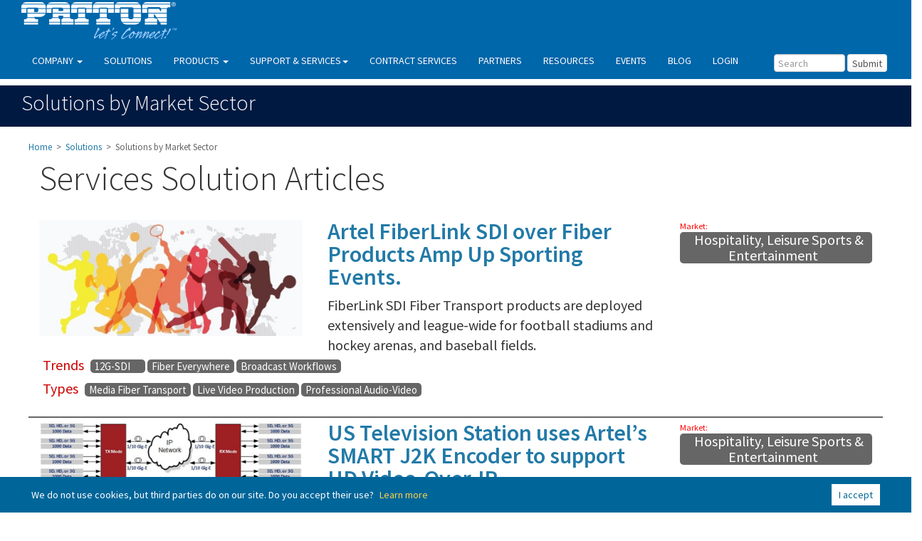

--- FILE ---
content_type: text/html
request_url: https://www.patton.com/solution/services/
body_size: 16697
content:

<!DOCTYPE HTML PUBLIC "-//W3C//DTD HTML 4.0 Transitional//EN">
<html>
  <head>
         <META HTTP-EQUIV="Content-Type" content="text/html; charset=ISO-8859-1">
         <META HTTP-EQUIV="Content-language" content="en-US">
         <meta name="Author" content="Patton Electronics">
         <meta name="Copyright" content="Copyright 2002 by Patton Electronics Company">
<title>Solutions by Market Sector</title>
<meta name="keywords" content="voip,routers,high speed internet,ethernet extenders,remote access server,router bits,router tables,router table plans,dsl router,voip service,linux router,voip gateway,computer router,ip telephony voip,voip providers,computer routers,network router,broadband router,dsl high speed internet,ethernet router,internet router,ethernet extender,best router,ethernet routers,router">
<meta name="description" content="It is Patton's joy and mission to connect real-world customer challenges with high-quality, right-priced solutions complemented by unrivaled customer service and support.">
<meta charset="utf-8">
<meta name="viewport" content="width=device-width, initial-scale=1">
<link rel="stylesheet" href="/common/bootstrap.css?v=5:46:53 AM">
<script src="https://ajax.googleapis.com/ajax/libs/jquery/3.7.1/jquery.min.js"></script>
 <script src="/common/script/bootstrap.min.js"></script>
<link REL="SHORTCUT ICON" HREF="/fav-icon-patton.png">
<link REL="STYLESHEET" TYPE="text/css" HREF="/common/style.css?v=5:46:53 AM">
<link href='https://fonts.googleapis.com/css?family=Source+Sans+Pro:300,400,600,300italic,400italic,600italic' rel='stylesheet' type='text/css'>
<link href='https://fonts.googleapis.com/css?family=Noto+Sans:400,700,700italic' rel='stylesheet' type='text/css'>
<link href="https://fonts.googleapis.com/css?family=Oswald:400,700" rel="stylesheet">
<script src="/common/script/misc_js_scripts.js?v=5:46:53 AM" type="text/javascript"></script>
<script src="/common/script/faqstoggle.js" type="text/javascript"></script>
<script src="/common/script/sorttable.js" type="text/javascript"></script>

<link rel="stylesheet" href="/common/jquery-ui-1.11.4/jquery-ui.css">
<script src="/common/tablefilter/tablefilter.js" type="text/javascript" language="javascript"></script>  
<script type="text/javascript" src="/common/html5lightbox/html5lightbox.js"></script>  
<script src="https://www.google.com/recaptcha/api.js"></script>


	<meta name="ZOOMPAGEBOOST" content="5">

</head>
<!-- Google tag (gtag.js) -->
<script async src="https://www.googletagmanager.com/gtag/js?id=G-ZKKEPW843M"></script>
<script>
  window.dataLayer = window.dataLayer || [];
  function gtag(){dataLayer.push(arguments);}
  gtag('js', new Date());

  gtag('config', 'G-ZKKEPW843M');
</script>


  
<style type="text/css">

		@media (max-width: 1297px) and (min-width: 1065px) { 
			body { padding-top: 120px; }
			.panchor { padding-top: 135px; }
			.pmenu {width:1000px;}
		}

		@media (max-width: 1065px) and (min-width: 778px) { 
			body { padding-top: 160px; } 
			.panchor { padding-top: 180px; }
			.pmenu {width:375px; !important;}	
		}

		@media (max-width: 778px), (min-width: 1297px) { 
			body { padding-top: 60px; } 
			.panchor { padding-top: 85px; }
			.pmenu {width:1000px;}
		}
	
.row.bg {
  background-color:#ffffff;
}

.row.less-gutter {
  margin-left: 0;
  margin-right: 0;
}

.row.less-gutter [class*='col-']:not(:first-child),
.row.less-gutter [class*='col-']:not(:last-child) {
  padding-right: 2px;
  padding-left: 2px;
  border-right: 1px solid #fff;
  border-left: 1px solid #fff;  
  border-top: 1px solid #fff;
  border-bottom: 1px solid #fff;  
}

.row.no-gutter {
  margin-left: 0;
  margin-right: 0;
}

.row.no-gutter [class*='col-']:not(:first-child),
.row.no-gutter [class*='col-']:not(:last-child) {
  padding-right: 0px;
  padding-left: 0px;  
}

	body { background: #ffffff !important; }


.gradient {
background: -webkit-linear-gradient(#fafafa, #f2f2f2); /* For Safari 5.1 to 6.0 */
background: -o-linear-gradient(#fafafa, #f2f2f2); /* For Opera 11.1 to 12.0 */
background: -moz-linear-gradient(#fafafa, #f2f2f2); /* For Firefox 3.6 to 15 */
background: linear-gradient(#fafafa, #f2f2f2); /* Standard syntax */
}

.navbar {
    margin-bottom: 0;
}
.col-xs-5ths,
.col-sm-5ths,
.col-md-5ths,
.col-lg-5ths {
    position: relative;
    min-height: 1px;
    padding-right: 15px;
    padding-left: 15px;
}

.col-xs-5ths {
    width: 20%;
    float: left;
}

@media (min-width: 768px) {
    .col-sm-5ths {
        width: 20%;
        float: left;
    }
}

@media (min-width: 992px) {
    .col-md-5ths {
        width: 20%;
        float: left;
    }
}

@media (min-width: 1200px) {
    .col-lg-5ths {
        width: 20%;
        float: left;
    }
}
ul.nav li.dropdown:hover > ul.dropdown-menu {
    display: block;    
}
@media (min-width: 979px) {
  ul.nav li.dropdown:hover > ul.dropdown-menu {
    display: block;
  }
}
@media (min-width: 620px) {
        .navbar .navbar-nav {
            display: inline-block;
            float: none;
        }
        
        .navbar .navbar-collapse {
            text-align: center;
        }
    }

.plist {
  color: #ffffff;
  padding-top:3px;
  padding-bottom:3px;  
}
.plist:hover,
.plist:focus {
  color: #ffffff;
  background-color: #178acc;
  text-decoration : none;
}
.plist > a {
  color: #ffffff;
}

</style>
<script type="text/javascript">
var html5lightbox_options = {
        fullscreenmode: true
};
</script>
</head>



<body >

<nav class="navbar navbar-inverse navbar-fixed-top" id="topnavbar">
  <div class="container-fluid">
    <div class="navbar-header" style="padding-left:10px;padding-right:20px;">
      <button type="button" class="navbar-toggle collapsed" data-toggle="collapse" data-target="#bs-example-navbar-collapse-2">
        <span class="sr-only">Toggle navigation</span>
        <span class="icon-bar"></span>
        <span class="icon-bar"></span>
        <span class="icon-bar"></span>
      </button>
	  <a class="navbar-brand" href="/" style="padding-top:3px;"><img src="/images/common/patton-logo-informal-white.svg" height="53" border="0" alt="Patton Electroncis" title="Patton Electronics" style="padding-left:20px;"></a>
    </div>
    <div class="collapse navbar-collapse" id="bs-example-navbar-collapse-2">
      <ul class="nav navbar-nav">
        <li class="dropdown">
          <a role="button" aria-expanded="false">COMPANY <span class="caret"></span></a>
          <ul class="dropdown-menu" role="menu">
			<li><a href="/company/contact-us.asp">Contact Us</a></li>
			<li><a href="/company/about.asp">About Patton</a></li>
			<li><a href="/company/careers">Jobs</a></li>
			<li><a href="/products/special/services.asp" target="_blank">Capabilities</a></li>
			<li><a href="/company/environment/">Quality & Responsibility</a></li>
			<li><a href="/legal/">Legal</a></li>
			<li class="divider"></li>
			<li><font style="color:#A1D1FA;font-size:18px;">&nbsp;&nbsp;News & Events</font></li>
			<li><a href="/press/">Press Room/Releases</a></li>
			<li><a href="/training/">Training & Events</a></li>
			<li><a href="/resources/">Library/Downloads</a></li>
			<li class="divider"></li>
			<li><font style="color:#A1D1FA;font-size:18px;">&nbsp;&nbsp;Other Websites</font></li>
			<li><a href="https://www.fiberplex.com" target="_blank">FiberPlex.com</a></li>
			<li><a href="https://www.tonecommander.com" target="_blank">ToneCommander.com</a></li>			
			<li><a href="https://www.artel.com" target="_blank">Artel.com</a></li>			
			<li><a href="https://www.raymar-telenetics.com" target="_blank">Raymar-Telenetics.com</a></li>			
          </ul>
        </li>
		<li><a href="/solution/">SOLUTIONS</a></li>
			
        <li class="dropdown">
          <a role="button" aria-expanded="false">PRODUCTS <span class="caret"></span></a>
		  <ul class="dropdown-menu" role="menu">
            <li>
                <div class="row pmenu">
                    <ul class="list-unstyled col-md-4">
						<li><a href="/products/unified-communications/"><font style="color:#A1D1FA;padding-left:10px;font-size:18px;">Unified Communications</font></a></li>
						
							<li class="plist" style="padding-left:10px;">&nbsp;&nbsp;<a href="/voip-adapter/">VoIP Adapters</a></li>	
							
							<li class="plist" style="padding-left:10px;">&nbsp;&nbsp;<a href="/fax-adapter/">Fax Adapters</a></li>	
							
							<li class="plist" style="padding-left:10px;">&nbsp;&nbsp;<a href="/voip-gateway/">VoIP Gateways</a></li>	
							
							<li class="plist" style="padding-left:10px;">&nbsp;&nbsp;<a href="/voip-router/">VoIP Routers</a></li>	
							
							<li class="plist" style="padding-left:10px;">&nbsp;&nbsp;<a href="/voip-iad/">VoIP IADs - Integrated Access Devices</a></li>	
							
							<li class="plist" style="padding-left:10px;">&nbsp;&nbsp;<a href="/session-border-controller/">Enterprise Session Border Controllers</a></li>	
							
							<li class="plist" style="padding-left:10px;">&nbsp;&nbsp;<a href="/media-gateway/">Media Gateways</a></li>	
							
							<li class="plist" style="padding-left:10px;">&nbsp;&nbsp;<a href="/ss7-gateway/">SS7 Gateways</a></li>	
							
							<li class="plist" style="padding-left:10px;">&nbsp;&nbsp;<a href="/products/unified-communications/#37">Secure End Points (SIP Phones)</a></li>	
							
							<li class="plist" style="padding-left:10px;">&nbsp;&nbsp;<a href="/products/unified-communications/#38">VoIP Public Address & Mass Notification</a></li>	
							
						<li><a href="/products/software-and-cloud/"><font style="color:#A1D1FA;padding-left:10px;font-size:18px;">Software and Cloud</font></a></li>
						
							<li class="plist" style="padding-left:10px;">&nbsp;&nbsp;<a href="/virtual-sbc/">Virtual SBC | Virtualized SBC</a></li>	
							
							<li class="plist" style="padding-left:10px;">&nbsp;&nbsp;<a href="/virtual-access-router/">Virtual Access Router</a></li>	
							
							<li class="plist" style="padding-left:10px;">&nbsp;&nbsp;<a href="/vpn-server/">VPN Server</a></li>	
							
							<li class="plist" style="padding-left:10px;">&nbsp;&nbsp;<a href="/IPv6-IPv4-Converter/">IPv6 IPv4 Converter</a></li>	
							
							<li class="plist" style="padding-left:10px;">&nbsp;&nbsp;<a href="/intelligent-edge-orchestration/">Intelligent Edge Orchestration</a></li>	
							
							<li class="plist" style="padding-left:10px;">&nbsp;&nbsp;<a href="/nfv/">NFV & SDN</a></li>	
													  
						<li><a href="/products/networking-access/"><font style="color:#A1D1FA;padding-left:10px;font-size:18px;">Networking & Access</font></a></li>
						
							<li class="plist" style="padding-left:10px;">&nbsp;&nbsp;<a href="/ethernet-extender/">Ethernet Extenders</a></li>	
							
							<li class="plist" style="padding-left:10px;">&nbsp;&nbsp;<a href="/industrial-switch/">Industrial Switches</a></li>	
							
							<li class="plist" style="padding-left:10px;">&nbsp;&nbsp;<a href="/unmanaged-industrial-ethernet-switch/">Unmanaged Industrial Ethernet Switches</a></li>	
							
							<li class="plist" style="padding-left:10px;">&nbsp;&nbsp;<a href="/managed-industrial-ethernet-switch/">Managed Industrial Ethernet Switches</a></li>	
							
							<li class="plist" style="padding-left:10px;">&nbsp;&nbsp;<a href="/poe-industrial-switch/">Industrial PoE Switches</a></li>	
							
							<li class="plist" style="padding-left:10px;">&nbsp;&nbsp;<a href="/poe-extender/">PoE Extenders</a></li>	
							
							<li class="plist" style="padding-left:10px;">&nbsp;&nbsp;<a href="/xdsl/">xDSL Products | DSL Modems, DSL VoIP, DSL Router Modems</a></li>	
							
							<li class="plist" style="padding-left:10px;">&nbsp;&nbsp;<a href="/router/">Routers</a></li>	
							
							<li class="plist" style="padding-left:10px;">&nbsp;&nbsp;<a href="/dial-up/">Dial-Up Access </a></li>	
								
						<li class="divider" style="padding-left:10px;"></li>	
						<li class="plist" style="padding-left:10px;"><a href="/products/">All Products</a></li>	
                    </ul>
                    <ul class="list-unstyled col-md-4">
						<li><a href="/products/datacom-industrial-connectivity/"><font style="color:#A1D1FA;font-size:18px;">Industrial Connectivity</font></a></li>
						
							<li class="plist">&nbsp;&nbsp;<a href="/products/datacom-industrial-connectivity/#35">Industrial PoE Products</a></li>	
							
							<li class="plist">&nbsp;&nbsp;<a href="/products/datacom-industrial-connectivity/#23">Ethernet Over Fiber </a></li>	
							
							<li class="plist">&nbsp;&nbsp;<a href="/products/datacom-industrial-connectivity/#11">Line Drivers / Short Range Modems</a></li>	
							
							<li class="plist">&nbsp;&nbsp;<a href="/products/datacom-industrial-connectivity/#39">Wireline Analog Modems</a></li>	
							
							<li class="plist">&nbsp;&nbsp;<a href="/products/datacom-industrial-connectivity/#29">Pro AV Live & Media Broadcast Systems</a></li>	
							
							<li class="plist">&nbsp;&nbsp;<a href="/products/datacom-industrial-connectivity/#27">Fiber Serial DataCom (RS-232/422/530/188C) </a></li>	
							
							<li class="plist">&nbsp;&nbsp;<a href="/products/datacom-industrial-connectivity/#28">Fiber Telecom (T1/E1/PRI, Analog & ISDN)</a></li>	
							
							<li class="plist">&nbsp;&nbsp;<a href="/products/datacom-industrial-connectivity/#12">Multiplexers & Sharing Devices</a></li>	
							
							<li class="plist">&nbsp;&nbsp;<a href="/products/datacom-industrial-connectivity/#30">SFP (Small Form Pluggable) Modules and Kits</a></li>	
							
							<li class="plist">&nbsp;&nbsp;<a href="/products/datacom-industrial-connectivity/#24">Fiber Alarming, Notification, Relay & Control</a></li>	
							
							<li class="plist">&nbsp;&nbsp;<a href="/products/datacom-industrial-connectivity/#13">Other Network Extenders</a></li>	
							
							<li class="plist">&nbsp;&nbsp;<a href="/products/datacom-industrial-connectivity/#22">Defense/Security Fiber Communications</a></li>	
							
							<li class="plist">&nbsp;&nbsp;<a href="/products/datacom-industrial-connectivity/#3">Baluns</a></li>	
							
							<li class="plist">&nbsp;&nbsp;<a href="/products/datacom-industrial-connectivity/#15">Surge Protectors & Opto-Isolators</a></li>	
							
							<li class="plist">&nbsp;&nbsp;<a href="/products/datacom-industrial-connectivity/#7">DataTaps, Testers, Adapters, Rack Kits</a></li>	
							
							<li class="plist">&nbsp;&nbsp;<a href="/products/datacom-industrial-connectivity/#10">Interface Converters</a></li>	
							
							<li class="plist">&nbsp;&nbsp;<a href="/products/datacom-industrial-connectivity/#25">Fiber Rack & Enclosure Systems</a></li>	
							
							<li class="plist">&nbsp;&nbsp;<a href="/products/datacom-industrial-connectivity/#26">Fiber Repeaters & Wavelength Division Multiplexers (WDM)</a></li>	
							
							<li class="plist">&nbsp;&nbsp;<a href="/products/datacom-industrial-connectivity/#31">Waveguide RF Filters</a></li>	
							
                    </ul>
                    <ul class="list-unstyled col-md-4">
						<li><a href="/products/media-transport/"><font style="color:#A1D1FA;font-size:18px;">Media Transport</font></a></li>
						
							<li class="plist">&nbsp;&nbsp;<a href="/products/media-transport/#40">Artel Racks & Chassis Infrastructure</a></li>	
							
							<li class="plist">&nbsp;&nbsp;<a href="/products/media-transport/#43">Video Over IP Transport</a></li>	
							
							<li class="plist">&nbsp;&nbsp;<a href="/products/media-transport/#42">Video Over Fiber Transport</a></li>	
							
							<li class="plist">&nbsp;&nbsp;<a href="/products/media-transport/#44">Video, Audio & Data Over Fiber Transport</a></li>	
							
							<li class="plist">&nbsp;&nbsp;<a href="/products/media-transport/#41">Video & Audio Over Fiber Transport</a></li>	
							
							<li class="plist">&nbsp;&nbsp;<a href="/products/media-transport/#47">Ethernet Over Fiber Transport</a></li>	
							
							<li class="plist">&nbsp;&nbsp;<a href="/products/media-transport/#50">Serial DataComm Over Fiber Transport</a></li>	
							
							<li class="plist">&nbsp;&nbsp;<a href="/products/media-transport/#45">Video, Fiber Testers & Splitters</a></li>	
							
							<li class="plist">&nbsp;&nbsp;<a href="/products/media-transport/#46">Wave Division Multiplexers</a></li>	
							
							<li class="plist">&nbsp;&nbsp;<a href="/products/media-transport/#48">Ethernet Switches</a></li>	
							
							<li class="plist">&nbsp;&nbsp;<a href="/products/media-transport/#49">SFP Modules and Kits</a></li>	
							
                    </ul>					

                </div>
            </li>
           </ul>

		  </li>
        <li class="dropdown">
          <a role="button" aria-expanded="false">SUPPORT & SERVICES<span class="caret"></span></a>
          <ul class="dropdown-menu" role="menu" style="width:250px;">
			<li><a href="/support/">Support Home</a></li>
			<li><a href="/support/#portal">Support Portal</a></li>
			<li><a href="/support/support.asp">Premium Support</a></li>
			<li><a href="/support/upgrades/">Software Upgrades</a></li>
			<li><a href="/support/support-warranty.asp">Warranty Services</a></li>
			<li><a href="/returns/">Returns & RMAs</a></li>	
			<li><a href="/manuals/">Manuals</a></li>	
			<li><a href="/wizard/">Web Wizards</a></li>	
			<li class="divider"></li>	
			<li><font style="color:#A1D1FA;font-size:18px;">&nbsp;&nbsp;Special Projects Group</font></li>	
			<li><a href="/products/special/" target="_blank">SPG Home</a></li>			
			<li><a href="/products/special/services.asp" target="_blank">Services & Capabilities</a></li>			
			<li><a href="/products/special/projects.asp" target="_blank">Projects</a></li>			
			<li><a href="/products/special/facilities.asp" target="_blank">Facilities</a></li>				
          </ul>
        </li>
		<li><a href="https://www.patton-electronics.com">CONTRACT SERVICES</a></li>
        <li><a href="/partners/">PARTNERS</a></li>
		<li><a href="/resources/">RESOURCES</a></li>
		<li><a href="/training/">EVENTS</a></li>
		<li><a href="https://blog.patton.com" target="_blank">BLOG</a></li>
		
			<li><a href="#" data-toggle="modal" data-target="#LoginModal">LOGIN</a></li>
		
		<li><form class="navbar-form navbar-right" role="search" method="get" action="/search/index.asp?zoom_per_page=10&zoom_cat=-1&zoom_and=0&zoom_sort=0">
        <div class="form-group" style="padding-top:10px;padding-right:5px;padding-left:20px;">
          <input type="text" name="zoom_query" class="form-control" placeholder="Search" style="width:100px;line-height:100%;padding-left:5px;padding-top:0px;padding-bottom:0px;">

		  <button type="submit" class="btn btn-default">Submit</button>
        </div>		
      </form></li>
      </ul>


    </div>
  </div>
</nav>

<div class="modal fade" id="LoginModal" tabindex="-1" role="dialog" aria-labelledby="myModalLabel" aria-hidden="true">
    <div class="modal-dialog cascading-modal" role="document">
        <!--Content-->
        <div class="modal-content">
        <div class="modal-header">
          <button type="button" class="close" data-dismiss="modal">&times;</button>
          <h4 class="modal-title">Login to Patton's Customer / Vendor Portal</h4>
        </div>
            <!--Modal cascading tabs-->
            <div class="modal-c-tabs">
                <!-- Tab panels -->
                <div class="tab-content">
                    <!--Panel 7-->
                    <div class="tab-pane fade in show active" id="panel7" role="tabpanel">

                        <!--Body-->
						<form method="post" name="loginform" action="/loginProcessor.asp">
                        <div class="modal-body mb-1">
                            <div class="md-form form-sm">
                                <i class="fa fa-envelope prefix"></i>
								<label data-error="wrong" data-success="right" for="form22">Your Username</label>
                                <input type="text" name="username" id="form22" class="form-control validate" style="line-height:100%;padding-left:5px;padding-top:0px;padding-bottom:0px;">
                            </div>

                            <div class="md-form form-sm">
                                <i class="fa fa-lock prefix"></i>
								<label data-error="wrong" data-success="right" for="form23">Your password</label>
                                <input type="password" name="password" id="form23" class="form-control validate" style="line-height:100%;padding-left:5px;padding-top:0px;padding-bottom:0px;">
                            </div>
                            <div class="text-center mt-2">
                                <button class="btn btn-info">Log in <i class="fa fa-sign-in ml-1"></i></button>
                            </div>
                        </div>
						</form>
                        <!--Footer-->
                        <div class="modal-footer">
                            <div class="options text-center text-md-right mt-1">
                                <p><a href="/myaccount/req-pass.asp" class="blue-text">Request new password...</a></p>
                                <p><a href="/create-account.asp" class="blue-text">Create new account...</a></p>
                            </div>
                        </div>
	
                    </div>
                    <!--/.Panel 7-->

 
                </div>

            </div>
        </div>
        <!--/.Content-->
    </div>
</div>
<div class="modal fade" id="supportmodal" role="dialog">
    <div class="modal-dialog">
    
      <!-- Modal content-->
      <div class="modal-content">
        <div class="modal-header">
          <button type="button" class="close" data-dismiss="modal">&times;</button>
          <h4 class="modal-title">New Support Ticket</h4>
        </div>
        <div class="modal-body">
          <p>Please fill out and submit the form below to create a new support ticket.</p>
        </div>
		<form method="post" action="/support/send_email.asp">
		<table align="center" border="0" width="90%" cellspacing="2" cellpadding="2">
		<tr>
				<td align="left"><b>Sender Email Address:&nbsp;&nbsp;</td>
		</tr>
		<tr>
				<td align="left"><input type="text" size="50" name="email" value=""></td>
		</tr>
		<tr>
				<td align="left"><b>Subject:&nbsp;&nbsp;</td>
		</tr>		
		<tr>
				<td align="left"><input type="text" size="50" name="subject"></td>
		</tr>		
		<tr>
			<td align="left"><b>Message:&nbsp;&nbsp;</td>
		</tr>
		<tr>
			<td align="left"><textarea name="msg" rows="12" cols="60"></textarea></td>
		</tr>
		<tr>
				<td colspan="2"><div class="g-recaptcha" data-sitekey="6LfYM0IUAAAAAHAD4ZwudnwZkGx2VBhGSkFkjRpI"></div></td>
		</tr>		
		<tr>
				<td align="left" colspan="2" valign="middle" width="300"><font size="2"><input type="submit" value="Create Ticket" style="background-color:#cccccc; color:black;"><br>&nbsp;</font></td>
		</tr>

		</table>
		</form>
      </div>
      
    </div>
  </div>

<link rel="stylesheet" href="/common/cookie/cookit.css">
    <script src="/common/cookie/cookit.js"></script>
    <script>
      $(document).ready(function() {
        $.cookit({
          linkUrl: "https://www.patton.com/legal/privacy.asp"
        });
      });
    </script>
  <div  style="background-color: #001941;">
<div class="container-fluid">
	<div class="row no-gutter">
		<div class="col-lg-12 col-sm-12 col-xs-12" style="background-color: #001941;padding-left:30px;">
			<table width="100%" align="left" border="0" cellpadding="0" cellspacing="0">
			<tr>
				<td width="75%" bgcolor="#001941" valign="middle">
				
					<p style="padding-bottom:5px;padding-top:5px;"><font style="font-size:30px;font-weight:300; color:white;">Solutions by Market Sector</font></p>
				
				</td>
				
					<td width="25%" bgcolor="#001941">&nbsp;</td>
				
			</tr>
			</table>
		</div>
	</div>
</div>
</div>
<div class="container-fluid">
	<div class="row-fluid">
		<div class="col-lg-12 col-sm-12 col-xs-12" style="padding-left:40px;padding-right:40px;"><br>
		<font size="2" color="#666666">
		
					<a href="/">Home</a>
				
					&nbsp;&gt;&nbsp;
				
					<a href="/solution/">Solutions</a>
				
					&nbsp;&gt;&nbsp;
				Solutions by Market Sector
		</font>
		</div>
	</div>
</div>
	
<div class="container">

	<div class="row">
		<div class="col-lg-12 col-sm-12 col-xs-12">
			<font style="font-weight:300; font-size:48px;">Services Solution Articles</font>
		</div>
	</div>
	<div class="row">
		<div class="col-lg-12 col-sm-12 col-xs-12" align="center">
			&nbsp;
		</div>
	</div>	
	
		<div class="row" style="padding-bottom:20px;padding-top:5px;">
			<div class="col-lg-4 col-sm-6 col-xs-12">
				
					<a href="/solution/Artel-FiberLink-SDI-over-Fiber-Products-Amp-Up-Sporting-Events/"><img src="/images/solutions/sports-solution2.png" border="0" class="img-responsive"></a>
				
			</div>			
			<div class="col-lg-5 col-sm-6 col-xs-12" style="padding-left:20px;">	
				<div><font style="font-size:32px;line-height:100%;"><b><a href="/solution/Artel-FiberLink-SDI-over-Fiber-Products-Amp-Up-Sporting-Events/">Artel FiberLink SDI over Fiber Products Amp Up Sporting Events.</a></b></font></div><div style="padding-top:10px;"><font style="font-size:20px;">FiberLink SDI Fiber Transport products are deployed extensively and league-wide for football stadiums and hockey arenas, and baseball fields.</font></div>
			</div>		
			<div class="col-lg-3 col-sm-6 col-xs-12">	
						
				<font style="font-size:12px;color:red;">Market:<br></font>
				
					<div style="background-color:#666666;border-radius:5px;" align="center"><span style="background-color:#666666;color:white;" onclick="javascript:void(window.location='/solution/markets/Hospitality-Leisure-Sports-Entertainment');" onMouseOver="this.style.cursor='hand';" onMouseOut="this.style.cursor='pointer';"><font style="font-size:20px;line-height:110%;">&nbsp;&nbsp;Hospitality, Leisure Sports & Entertainment&nbsp;&nbsp;</font></span></div><br>
					
			</div>
		

		<div class="col-lg-12 col-sm-12 col-xs-12" style="padding-left:20px;padding-bottom:5px;">
			<font style="font-size:20;color:#cc0000;font-weight:600px;">Trends</font><font style="font-size:15;">&nbsp;&nbsp;
			
				<span style="background-color:#666666;color:white;border-radius:5px;" onclick="javascript:void(window.location='');" onMouseOver="this.style.cursor='hand';" onMouseOut="this.style.cursor='pointer';">&nbsp;&nbsp;12G-SDI     &nbsp;&nbsp;</span>
				
				<span style="background-color:#666666;color:white;border-radius:5px;" onclick="javascript:void(window.location='/solution/trends/Fiber-Everywhere');" onMouseOver="this.style.cursor='hand';" onMouseOut="this.style.cursor='pointer';">&nbsp;&nbsp;Fiber Everywhere&nbsp;&nbsp;</span>
				
				<span style="background-color:#666666;color:white;border-radius:5px;" onclick="javascript:void(window.location='');" onMouseOver="this.style.cursor='hand';" onMouseOut="this.style.cursor='pointer';">&nbsp;&nbsp;Broadcast Workflows&nbsp;&nbsp;</span>
				</font></font>
		</div>
		<div class="col-lg-12 col-sm-12 col-xs-12" style="padding-left:20px;padding-bottom:5px;">
			<font style="font-size:20;color:#cc0000;font-weight:600px;">Types</font><font style="font-size:15;">&nbsp;&nbsp;
			
				<span style="background-color:#666666;color:white;border-radius:5px;" onclick="javascript:void(window.location='/solution/media-fiber-transport');" onMouseOver="this.style.cursor='hand';" onMouseOut="this.style.cursor='pointer';">&nbsp;&nbsp;Media Fiber Transport&nbsp;&nbsp;</span>
				
				<span style="background-color:#666666;color:white;border-radius:5px;" onclick="javascript:void(window.location='/solution/live-video-production');" onMouseOver="this.style.cursor='hand';" onMouseOut="this.style.cursor='pointer';">&nbsp;&nbsp;Live Video Production&nbsp;&nbsp;</span>
				
				<span style="background-color:#666666;color:white;border-radius:5px;" onclick="javascript:void(window.location='/solution/Professional-Audio-Video');" onMouseOver="this.style.cursor='hand';" onMouseOut="this.style.cursor='pointer';">&nbsp;&nbsp;Professional Audio-Video&nbsp;&nbsp;</span>
				</font></font>
		</div>			
		</div>
			
		
		<div class="row" style="border-top:2px #666666 solid;padding-bottom:20px;padding-top:5px;">
			<div class="col-lg-4 col-sm-6 col-xs-12">
				
					<a href="/solution/US-Television-Station-uses-Artel’s-SMART-J2K-Encoder-to-support-HD-Video-Over-IP/"><img src="/images/solutions/J2K-solution.png" border="0" class="img-responsive"></a>
				
			</div>			
			<div class="col-lg-5 col-sm-6 col-xs-12" style="padding-left:20px;">	
				<div><font style="font-size:32px;line-height:100%;"><b><a href="/solution/US-Television-Station-uses-Artel’s-SMART-J2K-Encoder-to-support-HD-Video-Over-IP/">US Television Station uses Artel’s SMART J2K Encoder to support HD Video-Over-IP</a></b></font></div><div style="padding-top:10px;"><font style="font-size:20px;">Artel SMART J2K Encoders enabled a Broadcaster to use existing 1-Gig Ethernet Infrastructure to compress four HD-SDI video feeds into a 150 Mb/s per-stream to transport and deliver content to its affiliate. </font></div>
			</div>		
			<div class="col-lg-3 col-sm-6 col-xs-12">	
						
				<font style="font-size:12px;color:red;">Market:<br></font>
				
					<div style="background-color:#666666;border-radius:5px;" align="center"><span style="background-color:#666666;color:white;" onclick="javascript:void(window.location='/solution/markets/Hospitality-Leisure-Sports-Entertainment');" onMouseOver="this.style.cursor='hand';" onMouseOut="this.style.cursor='pointer';"><font style="font-size:20px;line-height:110%;">&nbsp;&nbsp;Hospitality, Leisure Sports & Entertainment&nbsp;&nbsp;</font></span></div><br>
					
			</div>
		

		<div class="col-lg-12 col-sm-12 col-xs-12" style="padding-left:20px;padding-bottom:5px;">
			<font style="font-size:20;color:#cc0000;font-weight:600px;">Trends</font><font style="font-size:15;">&nbsp;&nbsp;
			
				<span style="background-color:#666666;color:white;border-radius:5px;" onclick="javascript:void(window.location='/solution/trends/All-IP-Convergence');" onMouseOver="this.style.cursor='hand';" onMouseOut="this.style.cursor='pointer';">&nbsp;&nbsp;All-IP Convergence&nbsp;&nbsp;</span>
				
				<span style="background-color:#666666;color:white;border-radius:5px;" onclick="javascript:void(window.location='');" onMouseOver="this.style.cursor='hand';" onMouseOut="this.style.cursor='pointer';">&nbsp;&nbsp;Broadcast Workflows&nbsp;&nbsp;</span>
				
				<span style="background-color:#666666;color:white;border-radius:5px;" onclick="javascript:void(window.location='/solution/trends/IP-Video-HD-Video-Digital-Signs');" onMouseOver="this.style.cursor='hand';" onMouseOut="this.style.cursor='pointer';">&nbsp;&nbsp;IP Video, HD Video & Digital Signs&nbsp;&nbsp;</span>
				</font></font>
		</div>
		<div class="col-lg-12 col-sm-12 col-xs-12" style="padding-left:20px;padding-bottom:5px;">
			<font style="font-size:20;color:#cc0000;font-weight:600px;">Types</font><font style="font-size:15;">&nbsp;&nbsp;
			
				<span style="background-color:#666666;color:white;border-radius:5px;" onclick="javascript:void(window.location='/solution/media-ip-transport');" onMouseOver="this.style.cursor='hand';" onMouseOut="this.style.cursor='pointer';">&nbsp;&nbsp;Media IP Transport&nbsp;&nbsp;</span>
				
				<span style="background-color:#666666;color:white;border-radius:5px;" onclick="javascript:void(window.location='/solution/media-switching-routing');" onMouseOver="this.style.cursor='hand';" onMouseOut="this.style.cursor='pointer';">&nbsp;&nbsp;Media Switching & Routing&nbsp;&nbsp;</span>
				
				<span style="background-color:#666666;color:white;border-radius:5px;" onclick="javascript:void(window.location='/solution/video-distribution');" onMouseOver="this.style.cursor='hand';" onMouseOut="this.style.cursor='pointer';">&nbsp;&nbsp;Video Distribution&nbsp;&nbsp;</span>
				</font></font>
		</div>			
		</div>
			
		
		<div class="row" style="border-top:2px #666666 solid;padding-bottom:20px;padding-top:5px;">
			<div class="col-lg-4 col-sm-6 col-xs-12">
				
					<a href="/solution/Colleges-and-Universities-leverage-the-availability-of-Fiber-to-provide-On-Demand-Access-to-Content-and-Broadcast-Live-Events/"><img src="/images/solutions/HighEd Application slides.jpg" border="0" class="img-responsive"></a>
				
			</div>			
			<div class="col-lg-5 col-sm-6 col-xs-12" style="padding-left:20px;">	
				<div><font style="font-size:32px;line-height:100%;"><b><a href="/solution/Colleges-and-Universities-leverage-the-availability-of-Fiber-to-provide-On-Demand-Access-to-Content-and-Broadcast-Live-Events/">Colleges and Universities leverage the availability of Fiber to provide On-Demand Access to Content and Broadcast Live Events.</a></b></font></div><div style="padding-top:10px;"><font style="font-size:20px;">Artel’s FiberLink products provide robust and reliable fiber optic transmission for virtually every type of signal, from 4K/3G/HD/SD-SDI to composite video, DVI and RGBHV, with versions supporting multimode and single-mode fiber, enabling delivery of live event and on-demand access to content.</font></div>
			</div>		
			<div class="col-lg-3 col-sm-6 col-xs-12">	
						
				<font style="font-size:12px;color:red;">Market:<br></font>
				
					<div style="background-color:#666666;border-radius:5px;" align="center"><span style="background-color:#666666;color:white;" onclick="javascript:void(window.location='/solution/markets/Hospitality-Leisure-Sports-Entertainment');" onMouseOver="this.style.cursor='hand';" onMouseOut="this.style.cursor='pointer';"><font style="font-size:20px;line-height:110%;">&nbsp;&nbsp;Hospitality, Leisure Sports & Entertainment&nbsp;&nbsp;</font></span></div><br>
					
			</div>
		

		<div class="col-lg-12 col-sm-12 col-xs-12" style="padding-left:20px;padding-bottom:5px;">
			<font style="font-size:20;color:#cc0000;font-weight:600px;">Trends</font><font style="font-size:15;">&nbsp;&nbsp;
			
				<span style="background-color:#666666;color:white;border-radius:5px;" onclick="javascript:void(window.location='');" onMouseOver="this.style.cursor='hand';" onMouseOut="this.style.cursor='pointer';">&nbsp;&nbsp;Broadcast Workflows&nbsp;&nbsp;</span>
				
				<span style="background-color:#666666;color:white;border-radius:5px;" onclick="javascript:void(window.location='/solution/trends/Fiber-Everywhere');" onMouseOver="this.style.cursor='hand';" onMouseOut="this.style.cursor='pointer';">&nbsp;&nbsp;Fiber Everywhere&nbsp;&nbsp;</span>
				
				<span style="background-color:#666666;color:white;border-radius:5px;" onclick="javascript:void(window.location='/solution/trends/Physical-Security-Biometrics');" onMouseOver="this.style.cursor='hand';" onMouseOut="this.style.cursor='pointer';">&nbsp;&nbsp;Physical Security & Biometrics&nbsp;&nbsp;</span>
				
				<span style="background-color:#666666;color:white;border-radius:5px;" onclick="javascript:void(window.location='/solution/trends/Smart-Buildings-Cities-and-Infrastructure');" onMouseOver="this.style.cursor='hand';" onMouseOut="this.style.cursor='pointer';">&nbsp;&nbsp;Smart Buildings, Cities and Infrastructure&nbsp;&nbsp;</span>
				</font></font>
		</div>
		<div class="col-lg-12 col-sm-12 col-xs-12" style="padding-left:20px;padding-bottom:5px;">
			<font style="font-size:20;color:#cc0000;font-weight:600px;">Types</font><font style="font-size:15;">&nbsp;&nbsp;
			
				<span style="background-color:#666666;color:white;border-radius:5px;" onclick="javascript:void(window.location='/solution/live-video-production');" onMouseOver="this.style.cursor='hand';" onMouseOut="this.style.cursor='pointer';">&nbsp;&nbsp;Live Video Production&nbsp;&nbsp;</span>
				
				<span style="background-color:#666666;color:white;border-radius:5px;" onclick="javascript:void(window.location='/solution/video-distribution');" onMouseOver="this.style.cursor='hand';" onMouseOut="this.style.cursor='pointer';">&nbsp;&nbsp;Video Distribution&nbsp;&nbsp;</span>
				
				<span style="background-color:#666666;color:white;border-radius:5px;" onclick="javascript:void(window.location='/solution/media-fiber-transport');" onMouseOver="this.style.cursor='hand';" onMouseOut="this.style.cursor='pointer';">&nbsp;&nbsp;Media Fiber Transport&nbsp;&nbsp;</span>
				
				<span style="background-color:#666666;color:white;border-radius:5px;" onclick="javascript:void(window.location='/solution/Professional-Audio-Video');" onMouseOver="this.style.cursor='hand';" onMouseOut="this.style.cursor='pointer';">&nbsp;&nbsp;Professional Audio-Video&nbsp;&nbsp;</span>
				</font></font>
		</div>			
		</div>
			
		
		<div class="row" style="border-top:2px #666666 solid;padding-bottom:20px;padding-top:5px;">
			<div class="col-lg-4 col-sm-6 col-xs-12">
				
					<a href="/solution/National-Airline-Upgrades-Passenger-Check-In-System-with-a-Communications-Solution-from-Patton/"><img src="/images/solution/Air_France_app.png" border="0" class="img-responsive"></a>
				
			</div>			
			<div class="col-lg-5 col-sm-6 col-xs-12" style="padding-left:20px;">	
				<div><font style="font-size:32px;line-height:100%;"><b><a href="/solution/National-Airline-Upgrades-Passenger-Check-In-System-with-a-Communications-Solution-from-Patton/">National Airline Upgrades Passenger Check-In System with a Communications Solution from Patton</a></b></font></div><div style="padding-top:10px;"><font style="font-size:20px;">For a major European national airline, timely and reliable processing is a critical factor for the passenger check-in service at Charles de Gaulle (CDG) Airport. The check-in system includes critical communication between the check-in desk and the back-office systems. Unfortunately...</font></div>
			</div>		
			<div class="col-lg-3 col-sm-6 col-xs-12">	
						
				<font style="font-size:12px;color:red;">Market:<br></font>
				
					<div style="background-color:#666666;border-radius:5px;" align="center"><span style="background-color:#666666;color:white;" onclick="javascript:void(window.location='/solution/markets/Transportation-Logistics-Services');" onMouseOver="this.style.cursor='hand';" onMouseOut="this.style.cursor='pointer';"><font style="font-size:20px;line-height:110%;">&nbsp;&nbsp;Transportation & Logistics Services&nbsp;&nbsp;</font></span></div><br>
					
			</div>
		

		<div class="col-lg-12 col-sm-12 col-xs-12" style="padding-left:20px;padding-bottom:5px;">
			<font style="font-size:20;color:#cc0000;font-weight:600px;">Trends</font><font style="font-size:15;">&nbsp;&nbsp;
			
				<span style="background-color:#666666;color:white;border-radius:5px;" onclick="javascript:void(window.location='/solution/trends/MTM-IoT-Connected-Sensors');" onMouseOver="this.style.cursor='hand';" onMouseOut="this.style.cursor='pointer';">&nbsp;&nbsp;MTM, IoT & Connected Sensors&nbsp;&nbsp;</span>
				
				<span style="background-color:#666666;color:white;border-radius:5px;" onclick="javascript:void(window.location='/solution/trends/Smart-Buildings-Cities-and-Infrastructure');" onMouseOver="this.style.cursor='hand';" onMouseOut="this.style.cursor='pointer';">&nbsp;&nbsp;Smart Buildings, Cities and Infrastructure&nbsp;&nbsp;</span>
				
				<span style="background-color:#666666;color:white;border-radius:5px;" onclick="javascript:void(window.location='/solution/trends/Broadband-Innovation');" onMouseOver="this.style.cursor='hand';" onMouseOut="this.style.cursor='pointer';">&nbsp;&nbsp;Broadband Innovation&nbsp;&nbsp;</span>
				</font></font>
		</div>
		<div class="col-lg-12 col-sm-12 col-xs-12" style="padding-left:20px;padding-bottom:5px;">
			<font style="font-size:20;color:#cc0000;font-weight:600px;">Types</font><font style="font-size:15;">&nbsp;&nbsp;
			
				<span style="background-color:#666666;color:white;border-radius:5px;" onclick="javascript:void(window.location='/solution/Intelligent-Transportation-Systems');" onMouseOver="this.style.cursor='hand';" onMouseOut="this.style.cursor='pointer';">&nbsp;&nbsp;Intelligent Transportation Systems&nbsp;&nbsp;</span>
				
				<span style="background-color:#666666;color:white;border-radius:5px;" onclick="javascript:void(window.location='/solution/IoT-Communications');" onMouseOver="this.style.cursor='hand';" onMouseOut="this.style.cursor='pointer';">&nbsp;&nbsp;IoT Communications &nbsp;&nbsp;</span>
				
				<span style="background-color:#666666;color:white;border-radius:5px;" onclick="javascript:void(window.location='/solution/Technology-Project-Services');" onMouseOver="this.style.cursor='hand';" onMouseOut="this.style.cursor='pointer';">&nbsp;&nbsp;Technology Project Services&nbsp;&nbsp;</span>
				
				<span style="background-color:#666666;color:white;border-radius:5px;" onclick="javascript:void(window.location='/solution/Industrial-Ethernet-SCADA');" onMouseOver="this.style.cursor='hand';" onMouseOut="this.style.cursor='pointer';">&nbsp;&nbsp;SCADA Networking&nbsp;&nbsp;</span>
				
				<span style="background-color:#666666;color:white;border-radius:5px;" onclick="javascript:void(window.location='/solution/Access-Control-and-Surveillance');" onMouseOver="this.style.cursor='hand';" onMouseOut="this.style.cursor='pointer';">&nbsp;&nbsp;Access Control and Surveillance&nbsp;&nbsp;</span>
				</font></font>
		</div>			
		</div>
			
		
		<div class="row" style="border-top:2px #666666 solid;padding-bottom:20px;padding-top:5px;">
			<div class="col-lg-4 col-sm-6 col-xs-12">
				
					<a href="/solution/Fiber-from-ESPN-Trucks-to-SEC-University-Athletic-facilities-is-shared-to-carry-data-audio-video/"><img src="/images/solution/SEC-ESPN.png" border="0" class="img-responsive"></a>
				
			</div>			
			<div class="col-lg-5 col-sm-6 col-xs-12" style="padding-left:20px;">	
				<div><font style="font-size:32px;line-height:100%;"><b><a href="/solution/Fiber-from-ESPN-Trucks-to-SEC-University-Athletic-facilities-is-shared-to-carry-data-audio-video/">ESPN Trucks Connect HD Video on NCAA Facilities; Schools Deploy FiberPlex to Share Fiber Plant.</a></b></font></div><div style="padding-top:10px;"><font style="font-size:20px;">So far, two of 14 elite colleges in the NCAA Southeastern Conference (SEC) Network (University of Kentucky and Vanderbilt University) have performed facility upgrades that included FiberPlex communications gear to transport more content from their venues to the ESPN network.</font></div>
			</div>		
			<div class="col-lg-3 col-sm-6 col-xs-12">	
						
				<font style="font-size:12px;color:red;">Market:<br></font>
				
					<div style="background-color:#666666;border-radius:5px;" align="center"><span style="background-color:#666666;color:white;" onclick="javascript:void(window.location='/solution/markets/Hospitality-Leisure-Sports-Entertainment');" onMouseOver="this.style.cursor='hand';" onMouseOut="this.style.cursor='pointer';"><font style="font-size:20px;line-height:110%;">&nbsp;&nbsp;Hospitality, Leisure Sports & Entertainment&nbsp;&nbsp;</font></span></div><br>
					
			</div>
		

		<div class="col-lg-12 col-sm-12 col-xs-12" style="padding-left:20px;padding-bottom:5px;">
			<font style="font-size:20;color:#cc0000;font-weight:600px;">Trends</font><font style="font-size:15;">&nbsp;&nbsp;
			
				<span style="background-color:#666666;color:white;border-radius:5px;" onclick="javascript:void(window.location='/solution/trends/Broadband-Innovation');" onMouseOver="this.style.cursor='hand';" onMouseOut="this.style.cursor='pointer';">&nbsp;&nbsp;Broadband Innovation&nbsp;&nbsp;</span>
				
				<span style="background-color:#666666;color:white;border-radius:5px;" onclick="javascript:void(window.location='/solution/trends/Fiber-Everywhere');" onMouseOver="this.style.cursor='hand';" onMouseOut="this.style.cursor='pointer';">&nbsp;&nbsp;Fiber Everywhere&nbsp;&nbsp;</span>
				
				<span style="background-color:#666666;color:white;border-radius:5px;" onclick="javascript:void(window.location='/solution/trends/IP-Video-HD-Video-Digital-Signs');" onMouseOver="this.style.cursor='hand';" onMouseOut="this.style.cursor='pointer';">&nbsp;&nbsp;IP Video, HD Video & Digital Signs&nbsp;&nbsp;</span>
				
				<span style="background-color:#666666;color:white;border-radius:5px;" onclick="javascript:void(window.location='/solution/trends/Smart-Buildings-Cities-and-Infrastructure');" onMouseOver="this.style.cursor='hand';" onMouseOut="this.style.cursor='pointer';">&nbsp;&nbsp;Smart Buildings, Cities and Infrastructure&nbsp;&nbsp;</span>
				</font></font>
		</div>
		<div class="col-lg-12 col-sm-12 col-xs-12" style="padding-left:20px;padding-bottom:5px;">
			<font style="font-size:20;color:#cc0000;font-weight:600px;">Types</font><font style="font-size:15;">&nbsp;&nbsp;
			
				<span style="background-color:#666666;color:white;border-radius:5px;" onclick="javascript:void(window.location='/solution/PA-Paging-Notification-Intercom');" onMouseOver="this.style.cursor='hand';" onMouseOut="this.style.cursor='pointer';">&nbsp;&nbsp;PA, Paging, Notification & Intercom&nbsp;&nbsp;</span>
				
				<span style="background-color:#666666;color:white;border-radius:5px;" onclick="javascript:void(window.location='/solution/Professional-Audio-Video');" onMouseOver="this.style.cursor='hand';" onMouseOut="this.style.cursor='pointer';">&nbsp;&nbsp;Professional Audio-Video&nbsp;&nbsp;</span>
				
				<span style="background-color:#666666;color:white;border-radius:5px;" onclick="javascript:void(window.location='/solution/Legacy-Voice-Connectivity');" onMouseOver="this.style.cursor='hand';" onMouseOut="this.style.cursor='pointer';">&nbsp;&nbsp;Legacy Voice Connectivity&nbsp;&nbsp;</span>
				</font></font>
		</div>			
		</div>
			
		
		<div class="row" style="border-top:2px #666666 solid;padding-bottom:20px;padding-top:5px;">
			<div class="col-lg-4 col-sm-6 col-xs-12">
				
					<a href="/solution/Fiber-Conversion-and-WDM-gear-helps-the-GRAMMY-Awards-deliver-a-flawless-Live-Event-and-TV-Broadcast/"><img src="/images/solution/Grammys.png" border="0" class="img-responsive"></a>
				
			</div>			
			<div class="col-lg-5 col-sm-6 col-xs-12" style="padding-left:20px;">	
				<div><font style="font-size:32px;line-height:100%;"><b><a href="/solution/Fiber-Conversion-and-WDM-gear-helps-the-GRAMMY-Awards-deliver-a-flawless-Live-Event-and-TV-Broadcast/">Fiber Conversion and WDM Gear Helps the GRAMMY Awards Deliver a Flawless Live Event & TV Broadcast</a></b></font></div><div style="padding-top:10px;"><font style="font-size:20px;">Supporting thousands of unique Audio Inputs for speakers and dozens of performers presented challenges to three companies delivering live mix and broadcast for the GRAMMYs.</font></div>
			</div>		
			<div class="col-lg-3 col-sm-6 col-xs-12">	
						
				<font style="font-size:12px;color:red;">Market:<br></font>
				
					<div style="background-color:#666666;border-radius:5px;" align="center"><span style="background-color:#666666;color:white;" onclick="javascript:void(window.location='/solution/markets/Hospitality-Leisure-Sports-Entertainment');" onMouseOver="this.style.cursor='hand';" onMouseOut="this.style.cursor='pointer';"><font style="font-size:20px;line-height:110%;">&nbsp;&nbsp;Hospitality, Leisure Sports & Entertainment &nbsp;&nbsp;</font></span></div><br>
					
			</div>
		

		<div class="col-lg-12 col-sm-12 col-xs-12" style="padding-left:20px;padding-bottom:5px;">
			<font style="font-size:20;color:#cc0000;font-weight:600px;">Trends</font><font style="font-size:15;">&nbsp;&nbsp;
			
				<span style="background-color:#666666;color:white;border-radius:5px;" onclick="javascript:void(window.location='/solution/trends/Fiber-Everywhere');" onMouseOver="this.style.cursor='hand';" onMouseOut="this.style.cursor='pointer';">&nbsp;&nbsp;Fiber Everywhere&nbsp;&nbsp;</span>
				</font></font>
		</div>
		<div class="col-lg-12 col-sm-12 col-xs-12" style="padding-left:20px;padding-bottom:5px;">
			<font style="font-size:20;color:#cc0000;font-weight:600px;">Types</font><font style="font-size:15;">&nbsp;&nbsp;
			
				<span style="background-color:#666666;color:white;border-radius:5px;" onclick="javascript:void(window.location='/solution/Professional-Audio-Video');" onMouseOver="this.style.cursor='hand';" onMouseOut="this.style.cursor='pointer';">&nbsp;&nbsp;Professional Audio-Video&nbsp;&nbsp;</span>
				
				<span style="background-color:#666666;color:white;border-radius:5px;" onclick="javascript:void(window.location='/solution/Technology-Project-Services');" onMouseOver="this.style.cursor='hand';" onMouseOut="this.style.cursor='pointer';">&nbsp;&nbsp;Technology Project Services&nbsp;&nbsp;</span>
				</font></font>
		</div>			
		</div>
			
		
		<div class="row" style="border-top:2px #666666 solid;padding-bottom:20px;padding-top:5px;">
			<div class="col-lg-4 col-sm-6 col-xs-12">
				
					<a href="/solution/Baptist-Miami-Hospital-is-using-FiberPlex-to-deliver-Live-Viewing-and-Studio-Production-of-Surgical-Procedures/"><img src="/images/solution/Baptist_Miami_Hospital.png" border="0" class="img-responsive"></a>
				
			</div>			
			<div class="col-lg-5 col-sm-6 col-xs-12" style="padding-left:20px;">	
				<div><font style="font-size:32px;line-height:100%;"><b><a href="/solution/Baptist-Miami-Hospital-is-using-FiberPlex-to-deliver-Live-Viewing-and-Studio-Production-of-Surgical-Procedures/">Baptist Miami Hospital is using FiberPlex to deliver Live-Viewing and Studio Production of Surgical Procedures</a></b></font></div><div style="padding-top:10px;"><font style="font-size:20px;">Modern Operating Rooms need to be equipped with Pro-AV systems to enable remote Live-Viewing and Streaming for Studio Production of Training Videos and for distance-learning; Baptist Miami Hospital used Fiber to solve several challenges.</font></div>
			</div>		
			<div class="col-lg-3 col-sm-6 col-xs-12">	
						
				<font style="font-size:12px;color:red;">Market:<br></font>
				
					<div style="background-color:#666666;border-radius:5px;" align="center"><span style="background-color:#666666;color:white;" onclick="javascript:void(window.location='/solution/markets/Healthcare-Biotech-Pharm');" onMouseOver="this.style.cursor='hand';" onMouseOut="this.style.cursor='pointer';"><font style="font-size:20px;line-height:110%;">&nbsp;&nbsp;Healthcare, Biotech & Pharm&nbsp;&nbsp;</font></span></div><br>
					
			</div>
		

		<div class="col-lg-12 col-sm-12 col-xs-12" style="padding-left:20px;padding-bottom:5px;">
			<font style="font-size:20;color:#cc0000;font-weight:600px;">Trends</font><font style="font-size:15;">&nbsp;&nbsp;
			
				<span style="background-color:#666666;color:white;border-radius:5px;" onclick="javascript:void(window.location='/solution/trends/Fiber-Everywhere');" onMouseOver="this.style.cursor='hand';" onMouseOut="this.style.cursor='pointer';">&nbsp;&nbsp;Fiber Everywhere&nbsp;&nbsp;</span>
				
				<span style="background-color:#666666;color:white;border-radius:5px;" onclick="javascript:void(window.location='/solution/trends/IP-Video-HD-Video-Digital-Signs');" onMouseOver="this.style.cursor='hand';" onMouseOut="this.style.cursor='pointer';">&nbsp;&nbsp;IP Video, HD Video & Digital Signs&nbsp;&nbsp;</span>
				</font></font>
		</div>
		<div class="col-lg-12 col-sm-12 col-xs-12" style="padding-left:20px;padding-bottom:5px;">
			<font style="font-size:20;color:#cc0000;font-weight:600px;">Types</font><font style="font-size:15;">&nbsp;&nbsp;
			
				<span style="background-color:#666666;color:white;border-radius:5px;" onclick="javascript:void(window.location='/solution/Professional-Audio-Video');" onMouseOver="this.style.cursor='hand';" onMouseOut="this.style.cursor='pointer';">&nbsp;&nbsp;Professional Audio-Video&nbsp;&nbsp;</span>
				</font></font>
		</div>			
		</div>
			
		
		<div class="row" style="border-top:2px #666666 solid;padding-bottom:20px;padding-top:5px;">
			<div class="col-lg-4 col-sm-6 col-xs-12">
				
					<a href="/solution/Multi-Image-Group-Produces-Large-Events-At-ATT-Dallas-Cowboys-Stadium-they-needed-to-use-the-Stadiums-existing-Gear-and-Fiber-Infrastructure/"><img src="/images/solution/Dallas_Cowboys_Stadium_Solution.png" border="0" class="img-responsive"></a>
				
			</div>			
			<div class="col-lg-5 col-sm-6 col-xs-12" style="padding-left:20px;">	
				<div><font style="font-size:32px;line-height:100%;"><b><a href="/solution/Multi-Image-Group-Produces-Large-Events-At-ATT-Dallas-Cowboys-Stadium-they-needed-to-use-the-Stadiums-existing-Gear-and-Fiber-Infrastructure/">Multi-Image Group Produces Large Events;  At AT&T Dallas Cowboys Stadium They Needed to Use the Stadium's Existing Gear and Fiber Infrastructure</a></b></font></div><div style="padding-top:10px;"><font style="font-size:20px;">Multi-Image Group saved tons of money and was able to interconnect their own systems, and leverage existing singlemode fiber and existing Pro-AV systems at the stadium used by the Dallas Cowboys.</font></div>
			</div>		
			<div class="col-lg-3 col-sm-6 col-xs-12">	
						
				<font style="font-size:12px;color:red;">Market:<br></font>
				
					<div style="background-color:#666666;border-radius:5px;" align="center"><span style="background-color:#666666;color:white;" onclick="javascript:void(window.location='/solution/markets/Hospitality-Leisure-Sports-Entertainment');" onMouseOver="this.style.cursor='hand';" onMouseOut="this.style.cursor='pointer';"><font style="font-size:20px;line-height:110%;">&nbsp;&nbsp;Hospitality, Leisure Sports & Entertainment &nbsp;&nbsp;</font></span></div><br>
					
			</div>
		

		<div class="col-lg-12 col-sm-12 col-xs-12" style="padding-left:20px;padding-bottom:5px;">
			<font style="font-size:20;color:#cc0000;font-weight:600px;">Trends</font><font style="font-size:15;">&nbsp;&nbsp;
			
				<span style="background-color:#666666;color:white;border-radius:5px;" onclick="javascript:void(window.location='/solution/trends/Fiber-Everywhere');" onMouseOver="this.style.cursor='hand';" onMouseOut="this.style.cursor='pointer';">&nbsp;&nbsp;Fiber Everywhere&nbsp;&nbsp;</span>
				
				<span style="background-color:#666666;color:white;border-radius:5px;" onclick="javascript:void(window.location='/solution/trends/IP-Video-HD-Video-Digital-Signs');" onMouseOver="this.style.cursor='hand';" onMouseOut="this.style.cursor='pointer';">&nbsp;&nbsp;IP Video, HD Video & Digital Signs&nbsp;&nbsp;</span>
				
				<span style="background-color:#666666;color:white;border-radius:5px;" onclick="javascript:void(window.location='/solution/trends/Smart-Buildings-Cities-and-Infrastructure');" onMouseOver="this.style.cursor='hand';" onMouseOut="this.style.cursor='pointer';">&nbsp;&nbsp;Smart Buildings, Cities and Infrastructure&nbsp;&nbsp;</span>
				</font></font>
		</div>
		<div class="col-lg-12 col-sm-12 col-xs-12" style="padding-left:20px;padding-bottom:5px;">
			<font style="font-size:20;color:#cc0000;font-weight:600px;">Types</font><font style="font-size:15;">&nbsp;&nbsp;
			
				<span style="background-color:#666666;color:white;border-radius:5px;" onclick="javascript:void(window.location='/solution/Professional-Audio-Video');" onMouseOver="this.style.cursor='hand';" onMouseOut="this.style.cursor='pointer';">&nbsp;&nbsp;Professional Audio-Video&nbsp;&nbsp;</span>
				</font></font>
		</div>			
		</div>
			
		
		<div class="row" style="border-top:2px #666666 solid;padding-bottom:20px;padding-top:5px;">
			<div class="col-lg-4 col-sm-6 col-xs-12">
				
					<a href="/solution/Hillsdale-College-Expands-Fiber-Infrastructure-for-Sports-Broadcasting-using-Wave-Division-Multiplexing/"><img src="/images/solution/Hillsdale_Colllege_Solution.png" border="0" class="img-responsive"></a>
				
			</div>			
			<div class="col-lg-5 col-sm-6 col-xs-12" style="padding-left:20px;">	
				<div><font style="font-size:32px;line-height:100%;"><b><a href="/solution/Hillsdale-College-Expands-Fiber-Infrastructure-for-Sports-Broadcasting-using-Wave-Division-Multiplexing/">Hillsdale College Expands Fiber Infrastructure for Sports Broadcasting using Wave Division Multiplexing</a></b></font></div><div style="padding-top:10px;"><font style="font-size:20px;">A major campus fiber plant project had been planned to bring video and audio capacity from the athletic fields, auditoriums, and other venues to the broadcast studio, but construction would be expensive and disruptive. Patton FiberPlex came to the rescue with a better solution.</font></div>
			</div>		
			<div class="col-lg-3 col-sm-6 col-xs-12">	
						
				<font style="font-size:12px;color:red;">Market:<br></font>
				
					<div style="background-color:#666666;border-radius:5px;" align="center"><span style="background-color:#666666;color:white;" onclick="javascript:void(window.location='/solution/markets/Hospitality-Leisure-Sports-Entertainment');" onMouseOver="this.style.cursor='hand';" onMouseOut="this.style.cursor='pointer';"><font style="font-size:20px;line-height:110%;">&nbsp;&nbsp;Hospitality, Leisure Sports & Entertainment &nbsp;&nbsp;</font></span></div><br>
					
			</div>
		

		<div class="col-lg-12 col-sm-12 col-xs-12" style="padding-left:20px;padding-bottom:5px;">
			<font style="font-size:20;color:#cc0000;font-weight:600px;">Trends</font><font style="font-size:15;">&nbsp;&nbsp;
			
				<span style="background-color:#666666;color:white;border-radius:5px;" onclick="javascript:void(window.location='/solution/trends/Fiber-Everywhere');" onMouseOver="this.style.cursor='hand';" onMouseOut="this.style.cursor='pointer';">&nbsp;&nbsp;Fiber Everywhere&nbsp;&nbsp;</span>
				
				<span style="background-color:#666666;color:white;border-radius:5px;" onclick="javascript:void(window.location='/solution/trends/IP-Video-HD-Video-Digital-Signs');" onMouseOver="this.style.cursor='hand';" onMouseOut="this.style.cursor='pointer';">&nbsp;&nbsp;IP Video, HD Video & Digital Signs&nbsp;&nbsp;</span>
				
				<span style="background-color:#666666;color:white;border-radius:5px;" onclick="javascript:void(window.location='/solution/trends/Broadband-Innovation');" onMouseOver="this.style.cursor='hand';" onMouseOut="this.style.cursor='pointer';">&nbsp;&nbsp;Broadband Innovation&nbsp;&nbsp;</span>
				</font></font>
		</div>
		<div class="col-lg-12 col-sm-12 col-xs-12" style="padding-left:20px;padding-bottom:5px;">
			<font style="font-size:20;color:#cc0000;font-weight:600px;">Types</font><font style="font-size:15;">&nbsp;&nbsp;
			
				<span style="background-color:#666666;color:white;border-radius:5px;" onclick="javascript:void(window.location='/solution/Professional-Audio-Video');" onMouseOver="this.style.cursor='hand';" onMouseOut="this.style.cursor='pointer';">&nbsp;&nbsp;Professional Audio-Video&nbsp;&nbsp;</span>
				
				<span style="background-color:#666666;color:white;border-radius:5px;" onclick="javascript:void(window.location='/solution/Technology-Project-Services');" onMouseOver="this.style.cursor='hand';" onMouseOut="this.style.cursor='pointer';">&nbsp;&nbsp;Technology Project Services&nbsp;&nbsp;</span>
				</font></font>
		</div>			
		</div>
			
		
		<div class="row" style="border-top:2px #666666 solid;padding-bottom:20px;padding-top:5px;">
			<div class="col-lg-4 col-sm-6 col-xs-12">
				
					<a href="/solution/Digital-Signs-are-Cheap-Building-the-Infrastructure-and-Operating-Services-for-persistent-Network-Connectivity-to-those-Signs-is-Expensive/"><img src="/images/solution/Digital_signage_app.png" border="0" class="img-responsive"></a>
				
			</div>			
			<div class="col-lg-5 col-sm-6 col-xs-12" style="padding-left:20px;">	
				<div><font style="font-size:32px;line-height:100%;"><b><a href="/solution/Digital-Signs-are-Cheap-Building-the-Infrastructure-and-Operating-Services-for-persistent-Network-Connectivity-to-those-Signs-is-Expensive/">Digital Signs are Cheap, But Building the Infrastructure & Operating Services for Persistent Network Connectivity to Those Signs is Expensive</a></b></font></div><div style="padding-top:10px;"><font style="font-size:20px;">Digital transformation can be seen in the proliferation of digital signs.  Digital signage will be everywhere, but putting those signs in some locations can be really difficult.</font></div>
			</div>		
			<div class="col-lg-3 col-sm-6 col-xs-12">	
						
				<font style="font-size:12px;color:red;">Market:<br></font>
				
					<div style="background-color:#666666;border-radius:5px;" align="center"><span style="background-color:#666666;color:white;" onclick="javascript:void(window.location='/solution/markets/Healthcare-Biotech-Pharm');" onMouseOver="this.style.cursor='hand';" onMouseOut="this.style.cursor='pointer';"><font style="font-size:20px;line-height:110%;">&nbsp;&nbsp;Healthcare, Biotech & Pharm&nbsp;&nbsp;</font></span></div><br>
					
					<div style="background-color:#666666;border-radius:5px;" align="center"><span style="background-color:#666666;color:white;" onclick="javascript:void(window.location='/solution/markets/Hospitality-Leisure-Sports-Entertainment');" onMouseOver="this.style.cursor='hand';" onMouseOut="this.style.cursor='pointer';"><font style="font-size:20px;line-height:110%;">&nbsp;&nbsp;Hospitality, Leisure Sports & Entertainment &nbsp;&nbsp;</font></span></div><br>
					
					<div style="background-color:#666666;border-radius:5px;" align="center"><span style="background-color:#666666;color:white;" onclick="javascript:void(window.location='/solution/markets/Transportation-Logistics-Services');" onMouseOver="this.style.cursor='hand';" onMouseOut="this.style.cursor='pointer';"><font style="font-size:20px;line-height:110%;">&nbsp;&nbsp;Transportation & Logistics Services&nbsp;&nbsp;</font></span></div><br>
					
			</div>
		

		<div class="col-lg-12 col-sm-12 col-xs-12" style="padding-left:20px;padding-bottom:5px;">
			<font style="font-size:20;color:#cc0000;font-weight:600px;">Trends</font><font style="font-size:15;">&nbsp;&nbsp;
			
				<span style="background-color:#666666;color:white;border-radius:5px;" onclick="javascript:void(window.location='/solution/trends/Broadband-Innovation');" onMouseOver="this.style.cursor='hand';" onMouseOut="this.style.cursor='pointer';">&nbsp;&nbsp;Broadband Innovation&nbsp;&nbsp;</span>
				
				<span style="background-color:#666666;color:white;border-radius:5px;" onclick="javascript:void(window.location='/solution/trends/Cloud-Communication');" onMouseOver="this.style.cursor='hand';" onMouseOut="this.style.cursor='pointer';">&nbsp;&nbsp;Cloud Communication&nbsp;&nbsp;</span>
				
				<span style="background-color:#666666;color:white;border-radius:5px;" onclick="javascript:void(window.location='/solution/trends/IP-Video-HD-Video-Digital-Signs');" onMouseOver="this.style.cursor='hand';" onMouseOut="this.style.cursor='pointer';">&nbsp;&nbsp;IP Video, HD Video & Digital Signs&nbsp;&nbsp;</span>
				
				<span style="background-color:#666666;color:white;border-radius:5px;" onclick="javascript:void(window.location='/solution/trends/Machine-Learning-and-Artificial-Intelligence');" onMouseOver="this.style.cursor='hand';" onMouseOut="this.style.cursor='pointer';">&nbsp;&nbsp;Machine Learning and Artificial Intelligence&nbsp;&nbsp;</span>
				
				<span style="background-color:#666666;color:white;border-radius:5px;" onclick="javascript:void(window.location='/solution/trends/MTM-IoT-Connected-Sensors');" onMouseOver="this.style.cursor='hand';" onMouseOut="this.style.cursor='pointer';">&nbsp;&nbsp;MTM, IoT & Connected Sensors&nbsp;&nbsp;</span>
				
				<span style="background-color:#666666;color:white;border-radius:5px;" onclick="javascript:void(window.location='/solution/trends/Orchestration-Management-Analytics');" onMouseOver="this.style.cursor='hand';" onMouseOut="this.style.cursor='pointer';">&nbsp;&nbsp;Orchestration, Management & Analytics &nbsp;&nbsp;</span>
				
				<span style="background-color:#666666;color:white;border-radius:5px;" onclick="javascript:void(window.location='/solution/trends/Physical-Security-Biometrics');" onMouseOver="this.style.cursor='hand';" onMouseOut="this.style.cursor='pointer';">&nbsp;&nbsp;Physical Security & Biometrics&nbsp;&nbsp;</span>
				
				<span style="background-color:#666666;color:white;border-radius:5px;" onclick="javascript:void(window.location='/solution/trends/Smart-Buildings-Cities-and-Infrastructure');" onMouseOver="this.style.cursor='hand';" onMouseOut="this.style.cursor='pointer';">&nbsp;&nbsp;Smart Buildings, Cities and Infrastructure&nbsp;&nbsp;</span>
				</font></font>
		</div>
		<div class="col-lg-12 col-sm-12 col-xs-12" style="padding-left:20px;padding-bottom:5px;">
			<font style="font-size:20;color:#cc0000;font-weight:600px;">Types</font><font style="font-size:15;">&nbsp;&nbsp;
			
				<span style="background-color:#666666;color:white;border-radius:5px;" onclick="javascript:void(window.location='/solution/Network-Edge-Services');" onMouseOver="this.style.cursor='hand';" onMouseOut="this.style.cursor='pointer';">&nbsp;&nbsp;Network Edge Services&nbsp;&nbsp;</span>
				
				<span style="background-color:#666666;color:white;border-radius:5px;" onclick="javascript:void(window.location='/solution/IoT-Communications');" onMouseOver="this.style.cursor='hand';" onMouseOut="this.style.cursor='pointer';">&nbsp;&nbsp;IoT Communications &nbsp;&nbsp;</span>
				
				<span style="background-color:#666666;color:white;border-radius:5px;" onclick="javascript:void(window.location='/solution/Industrial-Ethernet-SCADA');" onMouseOver="this.style.cursor='hand';" onMouseOut="this.style.cursor='pointer';">&nbsp;&nbsp;SCADA Networking&nbsp;&nbsp;</span>
				
				<span style="background-color:#666666;color:white;border-radius:5px;" onclick="javascript:void(window.location='/solution/Intelligent-Transportation-Systems');" onMouseOver="this.style.cursor='hand';" onMouseOut="this.style.cursor='pointer';">&nbsp;&nbsp;Intelligent Transportation Systems&nbsp;&nbsp;</span>
				
				<span style="background-color:#666666;color:white;border-radius:5px;" onclick="javascript:void(window.location='/solution/Professional-Audio-Video');" onMouseOver="this.style.cursor='hand';" onMouseOut="this.style.cursor='pointer';">&nbsp;&nbsp;Professional Audio-Video&nbsp;&nbsp;</span>
				</font></font>
		</div>			
		</div>
			
		
		<div class="row" style="border-top:2px #666666 solid;padding-bottom:20px;padding-top:5px;">
			<div class="col-lg-4 col-sm-6 col-xs-12">
				
					<a href="/solution/The-Scouts-must-get-Voice-and-Network-Services-Where-no-Service-Provider-Could-Deliver-At-a-Camp-on-the-side-of-a-Remote-Mountain/"><img src="/images/solution/Boy_Scouts_Voice_Network_Services.png" border="0" class="img-responsive"></a>
				
			</div>			
			<div class="col-lg-5 col-sm-6 col-xs-12" style="padding-left:20px;">	
				<div><font style="font-size:32px;line-height:100%;"><b><a href="/solution/The-Scouts-must-get-Voice-and-Network-Services-Where-no-Service-Provider-Could-Deliver-At-a-Camp-on-the-side-of-a-Remote-Mountain/">The Scouts Needed Voice and Network Services Where No Service Provider Could Deliver: At a Camp on the Side of a Remote Mountain</a></b></font></div><div style="padding-top:10px;"><font style="font-size:20px;">This Boy Scout camp is isolated 30 miles from the closest town and out of range for cellular or broadband services.  Using Patton Ethernet Extenders, VoIP Routers, and Creativity, they were able to build their own solution.</font></div>
			</div>		
			<div class="col-lg-3 col-sm-6 col-xs-12">	
						
				<font style="font-size:12px;color:red;">Market:<br></font>
				
					<div style="background-color:#666666;border-radius:5px;" align="center"><span style="background-color:#666666;color:white;" onclick="javascript:void(window.location='/solution/markets/Hospitality-Leisure-Sports-Entertainment');" onMouseOver="this.style.cursor='hand';" onMouseOut="this.style.cursor='pointer';"><font style="font-size:20px;line-height:110%;">&nbsp;&nbsp;Hospitality, Leisure Sports & Entertainment &nbsp;&nbsp;</font></span></div><br>
					
					<div style="background-color:#666666;border-radius:5px;" align="center"><span style="background-color:#666666;color:white;" onclick="javascript:void(window.location='/solution/markets/Private-Voluntary-Organizations-PVOs');" onMouseOver="this.style.cursor='hand';" onMouseOut="this.style.cursor='pointer';"><font style="font-size:20px;line-height:110%;">&nbsp;&nbsp;Private Voluntary Organizations (PVOs)&nbsp;&nbsp;</font></span></div><br>
					
			</div>
		

		<div class="col-lg-12 col-sm-12 col-xs-12" style="padding-left:20px;padding-bottom:5px;">
			<font style="font-size:20;color:#cc0000;font-weight:600px;">Trends</font><font style="font-size:15;">&nbsp;&nbsp;
			
				<span style="background-color:#666666;color:white;border-radius:5px;" onclick="javascript:void(window.location='/solution/trends/All-IP-Convergence');" onMouseOver="this.style.cursor='hand';" onMouseOut="this.style.cursor='pointer';">&nbsp;&nbsp;All-IP Convergence&nbsp;&nbsp;</span>
				
				<span style="background-color:#666666;color:white;border-radius:5px;" onclick="javascript:void(window.location='/solution/trends/Wireless-Mobility');" onMouseOver="this.style.cursor='hand';" onMouseOut="this.style.cursor='pointer';">&nbsp;&nbsp;Wireless & Mobility&nbsp;&nbsp;</span>
				
				<span style="background-color:#666666;color:white;border-radius:5px;" onclick="javascript:void(window.location='/solution/trends/Unified-Communication-UCaaS');" onMouseOver="this.style.cursor='hand';" onMouseOut="this.style.cursor='pointer';">&nbsp;&nbsp;Unified Communication & UCaaS&nbsp;&nbsp;</span>
				</font></font>
		</div>
		<div class="col-lg-12 col-sm-12 col-xs-12" style="padding-left:20px;padding-bottom:5px;">
			<font style="font-size:20;color:#cc0000;font-weight:600px;">Types</font><font style="font-size:15;">&nbsp;&nbsp;
			
				<span style="background-color:#666666;color:white;border-radius:5px;" onclick="javascript:void(window.location='/solution/PSTN-to-All-IP-Migration');" onMouseOver="this.style.cursor='hand';" onMouseOut="this.style.cursor='pointer';">&nbsp;&nbsp;PSTN to All-IP Migration&nbsp;&nbsp;</span>
				
				<span style="background-color:#666666;color:white;border-radius:5px;" onclick="javascript:void(window.location='/solution/Legacy-Voice-Connectivity');" onMouseOver="this.style.cursor='hand';" onMouseOut="this.style.cursor='pointer';">&nbsp;&nbsp;Legacy Voice Connectivity&nbsp;&nbsp;</span>
				
				<span style="background-color:#666666;color:white;border-radius:5px;" onclick="javascript:void(window.location='/solution/Integrated-Access');" onMouseOver="this.style.cursor='hand';" onMouseOut="this.style.cursor='pointer';">&nbsp;&nbsp;Integrated Access&nbsp;&nbsp;</span>
				</font></font>
		</div>			
		</div>
			
		
		<div class="row" style="border-top:2px #666666 solid;padding-bottom:20px;padding-top:5px;">
			<div class="col-lg-4 col-sm-6 col-xs-12">
				
					<a href="/solution/Migrate-to-EMV/"><img src="/images/solution/Migrate_to_EMV.png" border="0" class="img-responsive"></a>
				
			</div>			
			<div class="col-lg-5 col-sm-6 col-xs-12" style="padding-left:20px;">	
				<div><font style="font-size:32px;line-height:100%;"><b><a href="/solution/Migrate-to-EMV/">Migrate to EMV</a></b></font></div><div style="padding-top:10px;"><font style="font-size:20px;">New "chip card" EMV credit card readers connect through Ethernet, but gas station forecourts and pumps are wired with legacy copper wires designed for low-speed communication that are NOT suitable for Ethernet.</font></div>
			</div>		
			<div class="col-lg-3 col-sm-6 col-xs-12">	
						
				<font style="font-size:12px;color:red;">Market:<br></font>
				
					<div style="background-color:#666666;border-radius:5px;" align="center"><span style="background-color:#666666;color:white;" onclick="javascript:void(window.location='/solution/markets/Retail');" onMouseOver="this.style.cursor='hand';" onMouseOut="this.style.cursor='pointer';"><font style="font-size:20px;line-height:110%;">&nbsp;&nbsp;Retail&nbsp;&nbsp;</font></span></div><br>
					
			</div>
		

		<div class="col-lg-12 col-sm-12 col-xs-12" style="padding-left:20px;padding-bottom:5px;">
			<font style="font-size:20;color:#cc0000;font-weight:600px;">Trends</font><font style="font-size:15;">&nbsp;&nbsp;
			
				<span style="background-color:#666666;color:white;border-radius:5px;" onclick="javascript:void(window.location='/solution/trends/All-IP-Convergence');" onMouseOver="this.style.cursor='hand';" onMouseOut="this.style.cursor='pointer';">&nbsp;&nbsp;All-IP Convergence&nbsp;&nbsp;</span>
				
				<span style="background-color:#666666;color:white;border-radius:5px;" onclick="javascript:void(window.location='/solution/trends/Cloud-Communication');" onMouseOver="this.style.cursor='hand';" onMouseOut="this.style.cursor='pointer';">&nbsp;&nbsp;Cloud Communication&nbsp;&nbsp;</span>
				
				<span style="background-color:#666666;color:white;border-radius:5px;" onclick="javascript:void(window.location='/solution/trends/IP-Video-HD-Video-Digital-Signs');" onMouseOver="this.style.cursor='hand';" onMouseOut="this.style.cursor='pointer';">&nbsp;&nbsp;IP Video, HD Video & Digital Signs&nbsp;&nbsp;</span>
				
				<span style="background-color:#666666;color:white;border-radius:5px;" onclick="javascript:void(window.location='/solution/trends/MTM-IoT-Connected-Sensors');" onMouseOver="this.style.cursor='hand';" onMouseOut="this.style.cursor='pointer';">&nbsp;&nbsp;MTM, IoT & Connected Sensors&nbsp;&nbsp;</span>
				
				<span style="background-color:#666666;color:white;border-radius:5px;" onclick="javascript:void(window.location='/solution/trends/Physical-Security-Biometrics');" onMouseOver="this.style.cursor='hand';" onMouseOut="this.style.cursor='pointer';">&nbsp;&nbsp;Physical Security & Biometrics&nbsp;&nbsp;</span>
				</font></font>
		</div>
		<div class="col-lg-12 col-sm-12 col-xs-12" style="padding-left:20px;padding-bottom:5px;">
			<font style="font-size:20;color:#cc0000;font-weight:600px;">Types</font><font style="font-size:15;">&nbsp;&nbsp;
			
				<span style="background-color:#666666;color:white;border-radius:5px;" onclick="javascript:void(window.location='/solution/Industrial-Ethernet-SCADA');" onMouseOver="this.style.cursor='hand';" onMouseOut="this.style.cursor='pointer';">&nbsp;&nbsp;SCADA Networking&nbsp;&nbsp;</span>
				
				<span style="background-color:#666666;color:white;border-radius:5px;" onclick="javascript:void(window.location='/solution/Intelligent-Transportation-Systems');" onMouseOver="this.style.cursor='hand';" onMouseOut="this.style.cursor='pointer';">&nbsp;&nbsp;Intelligent Transportation Systems&nbsp;&nbsp;</span>
				
				<span style="background-color:#666666;color:white;border-radius:5px;" onclick="javascript:void(window.location='/solution/Access-Control-and-Surveillance');" onMouseOver="this.style.cursor='hand';" onMouseOut="this.style.cursor='pointer';">&nbsp;&nbsp;Access Control and Surveillance&nbsp;&nbsp;</span>
				</font></font>
		</div>			
		</div>
			
		
		<div class="row" style="border-top:2px #666666 solid;padding-bottom:20px;padding-top:5px;">
			<div class="col-lg-4 col-sm-6 col-xs-12">
				
					<a href="/solution/Pitney-Bowes-IoT-Infrastructure-for-Dial-Up-Postage-Meter-Connectivity/"><img src="/images/solution/Pitney-Bowes.png" border="0" class="img-responsive"></a>
				
			</div>			
			<div class="col-lg-5 col-sm-6 col-xs-12" style="padding-left:20px;">	
				<div><font style="font-size:32px;line-height:100%;"><b><a href="/solution/Pitney-Bowes-IoT-Infrastructure-for-Dial-Up-Postage-Meter-Connectivity/">Pitney Bowes: IoT Infrastructure for Dial-Up Postage Meter Connectivity</a></b></font></div><div style="padding-top:10px;"><font style="font-size:20px;">When AT&T announced the end of their dial-up modem access services, Pitney Bowes needed to figure out how to maintain connectivity to thousands of postage meters with embedded dial-up modems.</font></div>
			</div>		
			<div class="col-lg-3 col-sm-6 col-xs-12">	
						
				<font style="font-size:12px;color:red;">Market:<br></font>
				
					<div style="background-color:#666666;border-radius:5px;" align="center"><span style="background-color:#666666;color:white;" onclick="javascript:void(window.location='/solution/markets/Professional-Services');" onMouseOver="this.style.cursor='hand';" onMouseOut="this.style.cursor='pointer';"><font style="font-size:20px;line-height:110%;">&nbsp;&nbsp;Professional Services&nbsp;&nbsp;</font></span></div><br>
					
					<div style="background-color:#666666;border-radius:5px;" align="center"><span style="background-color:#666666;color:white;" onclick="javascript:void(window.location='/solution/markets/Transportation-Logistics-Services');" onMouseOver="this.style.cursor='hand';" onMouseOut="this.style.cursor='pointer';"><font style="font-size:20px;line-height:110%;">&nbsp;&nbsp;Transportation & Logistics Services&nbsp;&nbsp;</font></span></div><br>
					
			</div>
		

		<div class="col-lg-12 col-sm-12 col-xs-12" style="padding-left:20px;padding-bottom:5px;">
			<font style="font-size:20;color:#cc0000;font-weight:600px;">Trends</font><font style="font-size:15;">&nbsp;&nbsp;
			
				<span style="background-color:#666666;color:white;border-radius:5px;" onclick="javascript:void(window.location='/solution/trends/MTM-IoT-Connected-Sensors');" onMouseOver="this.style.cursor='hand';" onMouseOut="this.style.cursor='pointer';">&nbsp;&nbsp;MTM, IoT & Connected Sensors&nbsp;&nbsp;</span>
				
				<span style="background-color:#666666;color:white;border-radius:5px;" onclick="javascript:void(window.location='/solution/trends/All-IP-Convergence');" onMouseOver="this.style.cursor='hand';" onMouseOut="this.style.cursor='pointer';">&nbsp;&nbsp;All-IP Convergence&nbsp;&nbsp;</span>
				</font></font>
		</div>
		<div class="col-lg-12 col-sm-12 col-xs-12" style="padding-left:20px;padding-bottom:5px;">
			<font style="font-size:20;color:#cc0000;font-weight:600px;">Types</font><font style="font-size:15;">&nbsp;&nbsp;
			
				<span style="background-color:#666666;color:white;border-radius:5px;" onclick="javascript:void(window.location='/solution/SIP-Trunking');" onMouseOver="this.style.cursor='hand';" onMouseOut="this.style.cursor='pointer';">&nbsp;&nbsp;SIP Trunking &nbsp;&nbsp;</span>
				
				<span style="background-color:#666666;color:white;border-radius:5px;" onclick="javascript:void(window.location='/solution/Fax-Modem-over-IP');" onMouseOver="this.style.cursor='hand';" onMouseOut="this.style.cursor='pointer';">&nbsp;&nbsp;Fax & Modem over IP&nbsp;&nbsp;</span>
				
				<span style="background-color:#666666;color:white;border-radius:5px;" onclick="javascript:void(window.location='/solution/PSTN-to-All-IP-Migration');" onMouseOver="this.style.cursor='hand';" onMouseOut="this.style.cursor='pointer';">&nbsp;&nbsp;PSTN to All-IP Migration&nbsp;&nbsp;</span>
				
				<span style="background-color:#666666;color:white;border-radius:5px;" onclick="javascript:void(window.location='/solution/Legacy-Voice-Connectivity');" onMouseOver="this.style.cursor='hand';" onMouseOut="this.style.cursor='pointer';">&nbsp;&nbsp;Legacy Voice Connectivity&nbsp;&nbsp;</span>
				
				<span style="background-color:#666666;color:white;border-radius:5px;" onclick="javascript:void(window.location='/solution/Network-Edge-Services');" onMouseOver="this.style.cursor='hand';" onMouseOut="this.style.cursor='pointer';">&nbsp;&nbsp;Network Edge Services&nbsp;&nbsp;</span>
				
				<span style="background-color:#666666;color:white;border-radius:5px;" onclick="javascript:void(window.location='/solution/IoT-Communications');" onMouseOver="this.style.cursor='hand';" onMouseOut="this.style.cursor='pointer';">&nbsp;&nbsp;IoT Communications &nbsp;&nbsp;</span>
				
				<span style="background-color:#666666;color:white;border-radius:5px;" onclick="javascript:void(window.location='/solution/Technology-Project-Services');" onMouseOver="this.style.cursor='hand';" onMouseOut="this.style.cursor='pointer';">&nbsp;&nbsp;Technology Project Services&nbsp;&nbsp;</span>
				</font></font>
		</div>			
		</div>
			
		
		<div class="row" style="border-top:2px #666666 solid;padding-bottom:20px;padding-top:5px;">
			<div class="col-lg-4 col-sm-6 col-xs-12">
				
					<a href="/solution/Integrating-Analog-and-Non-Certified-IP-Paging-Systems-to-Microsoft-Skype-for-Business-and-Teams/"><img src="/images/solution/Microsoft_Skype.png" border="0" class="img-responsive"></a>
				
			</div>			
			<div class="col-lg-5 col-sm-6 col-xs-12" style="padding-left:20px;">	
				<div><font style="font-size:32px;line-height:100%;"><b><a href="/solution/Integrating-Analog-and-Non-Certified-IP-Paging-Systems-to-Microsoft-Skype-for-Business-and-Teams/">Integrating Analog and Non-Certified IP Paging Systems to Microsoft Skype for Business and Teams</a></b></font></div><div style="padding-top:10px;"><font style="font-size:20px;">SmartNodes provide a gateway between Skype for Business and Analog and permissible interconnection of non-Certified SIP-based Paging, Intercom & Access Control End-Points.</font></div>
			</div>		
			<div class="col-lg-3 col-sm-6 col-xs-12">	
						
				<font style="font-size:12px;color:red;">Market:<br></font>
				
					<div style="background-color:#666666;border-radius:5px;" align="center"><span style="background-color:#666666;color:white;" onclick="javascript:void(window.location='/solution/markets/Healthcare-Biotech-Pharm');" onMouseOver="this.style.cursor='hand';" onMouseOut="this.style.cursor='pointer';"><font style="font-size:20px;line-height:110%;">&nbsp;&nbsp;Healthcare, Biotech & Pharm&nbsp;&nbsp;</font></span></div><br>
					
					<div style="background-color:#666666;border-radius:5px;" align="center"><span style="background-color:#666666;color:white;" onclick="javascript:void(window.location='/solution/markets/Transportation-Logistics-Services');" onMouseOver="this.style.cursor='hand';" onMouseOut="this.style.cursor='pointer';"><font style="font-size:20px;line-height:110%;">&nbsp;&nbsp;Transportation & Logistics Services&nbsp;&nbsp;</font></span></div><br>
					
			</div>
		

		<div class="col-lg-12 col-sm-12 col-xs-12" style="padding-left:20px;padding-bottom:5px;">
			<font style="font-size:20;color:#cc0000;font-weight:600px;">Trends</font><font style="font-size:15;">&nbsp;&nbsp;
			
				<span style="background-color:#666666;color:white;border-radius:5px;" onclick="javascript:void(window.location='/solution/trends/Physical-Security-Biometrics');" onMouseOver="this.style.cursor='hand';" onMouseOut="this.style.cursor='pointer';">&nbsp;&nbsp;Physical Security & Biometrics&nbsp;&nbsp;</span>
				
				<span style="background-color:#666666;color:white;border-radius:5px;" onclick="javascript:void(window.location='/solution/trends/Smart-Buildings-Cities-and-Infrastructure');" onMouseOver="this.style.cursor='hand';" onMouseOut="this.style.cursor='pointer';">&nbsp;&nbsp;Smart Buildings, Cities and Infrastructure&nbsp;&nbsp;</span>
				
				<span style="background-color:#666666;color:white;border-radius:5px;" onclick="javascript:void(window.location='/solution/trends/Unified-Communication-UCaaS');" onMouseOver="this.style.cursor='hand';" onMouseOut="this.style.cursor='pointer';">&nbsp;&nbsp;Unified Communication & UCaaS&nbsp;&nbsp;</span>
				
				<span style="background-color:#666666;color:white;border-radius:5px;" onclick="javascript:void(window.location='/solution/trends/All-IP-Convergence');" onMouseOver="this.style.cursor='hand';" onMouseOut="this.style.cursor='pointer';">&nbsp;&nbsp;All-IP Convergence&nbsp;&nbsp;</span>
				
				<span style="background-color:#666666;color:white;border-radius:5px;" onclick="javascript:void(window.location='/solution/trends/Cloud-Communication');" onMouseOver="this.style.cursor='hand';" onMouseOut="this.style.cursor='pointer';">&nbsp;&nbsp;Cloud Communication&nbsp;&nbsp;</span>
				</font></font>
		</div>
		<div class="col-lg-12 col-sm-12 col-xs-12" style="padding-left:20px;padding-bottom:5px;">
			<font style="font-size:20;color:#cc0000;font-weight:600px;">Types</font><font style="font-size:15;">&nbsp;&nbsp;
			
				<span style="background-color:#666666;color:white;border-radius:5px;" onclick="javascript:void(window.location='/solution/Hosted-Telephony-and-UC');" onMouseOver="this.style.cursor='hand';" onMouseOut="this.style.cursor='pointer';">&nbsp;&nbsp;Hosted Telephony and UC&nbsp;&nbsp;</span>
				
				<span style="background-color:#666666;color:white;border-radius:5px;" onclick="javascript:void(window.location='/solution/PSTN-to-All-IP-Migration');" onMouseOver="this.style.cursor='hand';" onMouseOut="this.style.cursor='pointer';">&nbsp;&nbsp;PSTN to All-IP Migration&nbsp;&nbsp;</span>
				
				<span style="background-color:#666666;color:white;border-radius:5px;" onclick="javascript:void(window.location='/solution/Legacy-Voice-Connectivity');" onMouseOver="this.style.cursor='hand';" onMouseOut="this.style.cursor='pointer';">&nbsp;&nbsp;Legacy Voice Connectivity&nbsp;&nbsp;</span>
				
				<span style="background-color:#666666;color:white;border-radius:5px;" onclick="javascript:void(window.location='/solution/PA-Paging-Notification-Intercom');" onMouseOver="this.style.cursor='hand';" onMouseOut="this.style.cursor='pointer';">&nbsp;&nbsp;PA, Paging, Notification & Intercom&nbsp;&nbsp;</span>
				
				<span style="background-color:#666666;color:white;border-radius:5px;" onclick="javascript:void(window.location='/solution/Access-Control-and-Surveillance');" onMouseOver="this.style.cursor='hand';" onMouseOut="this.style.cursor='pointer';">&nbsp;&nbsp;Access Control and Surveillance&nbsp;&nbsp;</span>
				</font></font>
		</div>			
		</div>
			
		
		<div class="row" style="border-top:2px #666666 solid;padding-bottom:20px;padding-top:5px;">
			<div class="col-lg-4 col-sm-6 col-xs-12">
				
					<a href="/solution/Rauland-Responder-5-Nurse-Call-Integrated-with-Vocera-Communicator-Badges-using-Hospital-Telephony/"><img src="/images/solution/Rauland_responder.png" border="0" class="img-responsive"></a>
				
			</div>			
			<div class="col-lg-5 col-sm-6 col-xs-12" style="padding-left:20px;">	
				<div><font style="font-size:32px;line-height:100%;"><b><a href="/solution/Rauland-Responder-5-Nurse-Call-Integrated-with-Vocera-Communicator-Badges-using-Hospital-Telephony/">Rauland Responder 5 Nurse Call Integrated with Vocera Communicator Badges using Hospital Telephony</a></b></font></div><div style="padding-top:10px;"><font style="font-size:20px;">SmartNode VoIP Gateway enables Rauland’s Responder 5 and SIP Endpoints to seamlessly integrate with the Vocera Wireless Communicator Badges using Hospital PBX systems.</font></div>
			</div>		
			<div class="col-lg-3 col-sm-6 col-xs-12">	
						
				<font style="font-size:12px;color:red;">Market:<br></font>
				
					<div style="background-color:#666666;border-radius:5px;" align="center"><span style="background-color:#666666;color:white;" onclick="javascript:void(window.location='/solution/markets/Healthcare-Biotech-Pharm');" onMouseOver="this.style.cursor='hand';" onMouseOut="this.style.cursor='pointer';"><font style="font-size:20px;line-height:110%;">&nbsp;&nbsp;Healthcare, Biotech & Pharm&nbsp;&nbsp;</font></span></div><br>
					
			</div>
		

		<div class="col-lg-12 col-sm-12 col-xs-12" style="padding-left:20px;padding-bottom:5px;">
			<font style="font-size:20;color:#cc0000;font-weight:600px;">Trends</font><font style="font-size:15;">&nbsp;&nbsp;
			
				<span style="background-color:#666666;color:white;border-radius:5px;" onclick="javascript:void(window.location='/solution/trends/Wireless-Mobility');" onMouseOver="this.style.cursor='hand';" onMouseOut="this.style.cursor='pointer';">&nbsp;&nbsp;Wireless & Mobility&nbsp;&nbsp;</span>
				
				<span style="background-color:#666666;color:white;border-radius:5px;" onclick="javascript:void(window.location='/solution/trends/Physical-Security-Biometrics');" onMouseOver="this.style.cursor='hand';" onMouseOut="this.style.cursor='pointer';">&nbsp;&nbsp;Physical Security & Biometrics&nbsp;&nbsp;</span>
				
				<span style="background-color:#666666;color:white;border-radius:5px;" onclick="javascript:void(window.location='/solution/trends/Unified-Communication-UCaaS');" onMouseOver="this.style.cursor='hand';" onMouseOut="this.style.cursor='pointer';">&nbsp;&nbsp;Unified Communication & UCaaS&nbsp;&nbsp;</span>
				
				<span style="background-color:#666666;color:white;border-radius:5px;" onclick="javascript:void(window.location='/solution/trends/All-IP-Convergence');" onMouseOver="this.style.cursor='hand';" onMouseOut="this.style.cursor='pointer';">&nbsp;&nbsp;All-IP Convergence&nbsp;&nbsp;</span>
				
				<span style="background-color:#666666;color:white;border-radius:5px;" onclick="javascript:void(window.location='/solution/trends/Orchestration-Management-Analytics');" onMouseOver="this.style.cursor='hand';" onMouseOut="this.style.cursor='pointer';">&nbsp;&nbsp;Orchestration, Management & Analytics &nbsp;&nbsp;</span>
				</font></font>
		</div>
		<div class="col-lg-12 col-sm-12 col-xs-12" style="padding-left:20px;padding-bottom:5px;">
			<font style="font-size:20;color:#cc0000;font-weight:600px;">Types</font><font style="font-size:15;">&nbsp;&nbsp;
			
				<span style="background-color:#666666;color:white;border-radius:5px;" onclick="javascript:void(window.location='/solution/Hosted-Telephony-and-UC');" onMouseOver="this.style.cursor='hand';" onMouseOut="this.style.cursor='pointer';">&nbsp;&nbsp;Hosted Telephony and UC&nbsp;&nbsp;</span>
				
				<span style="background-color:#666666;color:white;border-radius:5px;" onclick="javascript:void(window.location='/solution/PSTN-to-All-IP-Migration');" onMouseOver="this.style.cursor='hand';" onMouseOut="this.style.cursor='pointer';">&nbsp;&nbsp;PSTN to All-IP Migration&nbsp;&nbsp;</span>
				
				<span style="background-color:#666666;color:white;border-radius:5px;" onclick="javascript:void(window.location='/solution/Legacy-Voice-Connectivity');" onMouseOver="this.style.cursor='hand';" onMouseOut="this.style.cursor='pointer';">&nbsp;&nbsp;Legacy Voice Connectivity&nbsp;&nbsp;</span>
				
				<span style="background-color:#666666;color:white;border-radius:5px;" onclick="javascript:void(window.location='/solution/PA-Paging-Notification-Intercom');" onMouseOver="this.style.cursor='hand';" onMouseOut="this.style.cursor='pointer';">&nbsp;&nbsp;PA, Paging, Notification & Intercom&nbsp;&nbsp;</span>
				
				<span style="background-color:#666666;color:white;border-radius:5px;" onclick="javascript:void(window.location='/solution/Access-Control-and-Surveillance');" onMouseOver="this.style.cursor='hand';" onMouseOut="this.style.cursor='pointer';">&nbsp;&nbsp;Access Control and Surveillance&nbsp;&nbsp;</span>
				</font></font>
		</div>			
		</div>
			
		
		<div class="row" style="border-top:2px #666666 solid;padding-bottom:20px;padding-top:5px;">
			<div class="col-lg-4 col-sm-6 col-xs-12">
				
					<a href="/solution/Tunnel-Emergency-Elevator-Service-Phone-UC-VoIP-Connectivity-for-the-worlds-largest-Transportation-Infrastructure-Project/"><img src="/images/solution/ESA.png" border="0" class="img-responsive"></a>
				
			</div>			
			<div class="col-lg-5 col-sm-6 col-xs-12" style="padding-left:20px;">	
				<div><font style="font-size:32px;line-height:100%;"><b><a href="/solution/Tunnel-Emergency-Elevator-Service-Phone-UC-VoIP-Connectivity-for-the-worlds-largest-Transportation-Infrastructure-Project/">Tunnel-Emergency, Elevator & Service Phones; UC VoIP Connectivity for the World's Largest Transportation Infrastructure Project</a></b></font></div><div style="padding-top:10px;"><font style="font-size:20px;">When building out the East Side Access project, the NY Metro Transit Authority needed to integrated analog phones in elevators, stations, and service areas into their IP-based telephony network and fiber backbone.</font></div>
			</div>		
			<div class="col-lg-3 col-sm-6 col-xs-12">	
						
				<font style="font-size:12px;color:red;">Market:<br></font>
				
					<div style="background-color:#666666;border-radius:5px;" align="center"><span style="background-color:#666666;color:white;" onclick="javascript:void(window.location='/solution/markets/Transportation-Logistics-Services');" onMouseOver="this.style.cursor='hand';" onMouseOut="this.style.cursor='pointer';"><font style="font-size:20px;line-height:110%;">&nbsp;&nbsp;Transportation & Logistics Services&nbsp;&nbsp;</font></span></div><br>
					
			</div>
		

		<div class="col-lg-12 col-sm-12 col-xs-12" style="padding-left:20px;padding-bottom:5px;">
			<font style="font-size:20;color:#cc0000;font-weight:600px;">Trends</font><font style="font-size:15;">&nbsp;&nbsp;
			
				<span style="background-color:#666666;color:white;border-radius:5px;" onclick="javascript:void(window.location='/solution/trends/Smart-Buildings-Cities-and-Infrastructure');" onMouseOver="this.style.cursor='hand';" onMouseOut="this.style.cursor='pointer';">&nbsp;&nbsp;Smart Buildings, Cities and Infrastructure&nbsp;&nbsp;</span>
				
				<span style="background-color:#666666;color:white;border-radius:5px;" onclick="javascript:void(window.location='/solution/trends/Unified-Communication-UCaaS');" onMouseOver="this.style.cursor='hand';" onMouseOut="this.style.cursor='pointer';">&nbsp;&nbsp;Unified Communication & UCaaS&nbsp;&nbsp;</span>
				
				<span style="background-color:#666666;color:white;border-radius:5px;" onclick="javascript:void(window.location='/solution/trends/All-IP-Convergence');" onMouseOver="this.style.cursor='hand';" onMouseOut="this.style.cursor='pointer';">&nbsp;&nbsp;All-IP Convergence&nbsp;&nbsp;</span>
				
				<span style="background-color:#666666;color:white;border-radius:5px;" onclick="javascript:void(window.location='/solution/trends/Fiber-Everywhere');" onMouseOver="this.style.cursor='hand';" onMouseOut="this.style.cursor='pointer';">&nbsp;&nbsp;Fiber Everywhere&nbsp;&nbsp;</span>
				</font></font>
		</div>
		<div class="col-lg-12 col-sm-12 col-xs-12" style="padding-left:20px;padding-bottom:5px;">
			<font style="font-size:20;color:#cc0000;font-weight:600px;">Types</font><font style="font-size:15;">&nbsp;&nbsp;
			
				<span style="background-color:#666666;color:white;border-radius:5px;" onclick="javascript:void(window.location='/solution/PSTN-to-All-IP-Migration');" onMouseOver="this.style.cursor='hand';" onMouseOut="this.style.cursor='pointer';">&nbsp;&nbsp;PSTN to All-IP Migration&nbsp;&nbsp;</span>
				
				<span style="background-color:#666666;color:white;border-radius:5px;" onclick="javascript:void(window.location='/solution/Hosted-Telephony-and-UC');" onMouseOver="this.style.cursor='hand';" onMouseOut="this.style.cursor='pointer';">&nbsp;&nbsp;Hosted Telephony and UC&nbsp;&nbsp;</span>
				
				<span style="background-color:#666666;color:white;border-radius:5px;" onclick="javascript:void(window.location='/solution/Legacy-Voice-Connectivity');" onMouseOver="this.style.cursor='hand';" onMouseOut="this.style.cursor='pointer';">&nbsp;&nbsp;Legacy Voice Connectivity&nbsp;&nbsp;</span>
				
				<span style="background-color:#666666;color:white;border-radius:5px;" onclick="javascript:void(window.location='/solution/PA-Paging-Notification-Intercom');" onMouseOver="this.style.cursor='hand';" onMouseOut="this.style.cursor='pointer';">&nbsp;&nbsp;PA, Paging, Notification & Intercom&nbsp;&nbsp;</span>
				
				<span style="background-color:#666666;color:white;border-radius:5px;" onclick="javascript:void(window.location='/solution/Intelligent-Transportation-Systems');" onMouseOver="this.style.cursor='hand';" onMouseOut="this.style.cursor='pointer';">&nbsp;&nbsp;Intelligent Transportation Systems&nbsp;&nbsp;</span>
				</font></font>
		</div>			
		</div>
			
		
</div>
<font size="1"><br></font>

<div class="container-fluid">
	<div class="row">
		&nbsp;
	</div>
</div>

<div class="container-fluid">
	<div class="row-fluid">

		<div class="col-lg-3 col-sm-6 col-xs-12">
		<div>
			<table width="100%" cellspacing="0" style="background-color:#e7e7e7;" cellpadding="0" class="rounded_corner">
			<tr><td style="padding-left:10px;">
				<font style="font-size:22px;color:#666666;font-weight: 600;"><a href="/company/" class="hotlink_header_text">Company</a></font><br><font style="font-size:16px;color:#666666;">
				> <a href="/company/contact-us.asp" class="hotlink_text_new">Contact Us</a><br>
				> <a href="/company/about.asp" class="hotlink_text_new">About Patton</a><br>
				> <a href="/company/careers/" class="hotlink_text_new">Jobs</a><br>
				> <a href="/products/special/services.asp" class="hotlink_text_new">Capabilities</a><br>
				> <a href="/company/environment/" class="hotlink_text_new">Quality & Responsibility</a><br>
				> <a href="/legal/" class="hotlink_text_new">Legal</a><br>
				<u>News & Events</u><br>
				> <a href="/press/" class="hotlink_text_new">Press Room/Releases</a><br>
				> <a href="/training/" class="hotlink_text_new">Training & Events</a><br>
				> <a href="/resources/" class="hotlink_text_new">Library/Downloads</a>
			</td></tr>
			</table>
		</div>
		  <div style="padding-top:20px;padding-bottom:20px;">
			<table width="100%" cellspacing="0" style="background-color:#e7e7e7;" cellpadding="0" class="rounded_corner">
			<tr><td style="padding-left:10px;">				  
				<font style="font-size:22px;color:#666666;font-weight: 600;"><a href="/partners/" class="hotlink_header_text">Partners & Resources</a></font><br><font style="font-size:16px;color:#666666;">
				> <a href="/partners/" class="hotlink_text_new">Partner Programs</a><br>
				> <a href="/resources/" class="hotlink_text_new">Resources</a><br>
				> <a href="https://blog.patton.com" class="hotlink_text_new" target="_blank">Blog</a><br>
			</td></tr>
			</table>			
		  </div>		
		</div>
			
		<div class="col-lg-6 col-sm-6 col-xs-12">
		  <div style="padding-bottom:20px;">
			<table width="100%" cellspacing="0" style="background-color:#e7e7e7;" cellpadding="0" class="rounded_corner">
			<tr><td style="padding-left:10px;" width="40%" valign="top">		  
				<font style="font-size:22px;color:#666666;font-weight: 600;"><a href="/products/" class="hotlink_header_text">Products</a></font><br><font style="font-size:16px;color:#666666;">
				
						<u>Unified Communications</u><br>
					
					> <a href="/voip-adapter/#products" class="hotlink_text_new">VoIP Adapters</a><br>
					
					> <a href="/fax-adapter/#products" class="hotlink_text_new">Fax Adapters</a><br>
					
					> <a href="/voip-gateway/#products" class="hotlink_text_new">VoIP Gateways</a><br>
					
					> <a href="/voip-router/#products" class="hotlink_text_new">VoIP Routers</a><br>
					
					> <a href="/voip-iad/#products" class="hotlink_text_new">VoIP IADs - Integrated Access Devices</a><br>
					
					> <a href="/session-border-controller/#products" class="hotlink_text_new">Enterprise Session Border Controllers</a><br>
					
					> <a href="/media-gateway/#products" class="hotlink_text_new">Media Gateways</a><br>
					
					> <a href="/ss7-gateway/#products" class="hotlink_text_new">SS7 Gateways</a><br>
					
					> <a href="/products/unified-communications/#37#products" class="hotlink_text_new">Secure End Points (SIP Phones)</a><br>
					
					> <a href="/products/unified-communications/#38#products" class="hotlink_text_new">VoIP Public Address & Mass Notification</a><br>
					
						<u>Software and Cloud</u><br>
					
					> <a href="/virtual-sbc/#products" class="hotlink_text_new">Virtual SBC | Virtualized SBC</a><br>
					
					> <a href="/virtual-access-router/#products" class="hotlink_text_new">Virtual Access Router</a><br>
					
					> <a href="/vpn-server/#products" class="hotlink_text_new">VPN Server</a><br>
					
					> <a href="/IPv6-IPv4-Converter/#products" class="hotlink_text_new">IPv6 IPv4 Converter</a><br>
					
					> <a href="/intelligent-edge-orchestration/#products" class="hotlink_text_new">Intelligent Edge Orchestration</a><br>
					
					> <a href="/nfv/#products" class="hotlink_text_new">NFV & SDN</a><br>
					
						<u>Networking & Access</u><br>
					
					> <a href="/ethernet-extender/#products" class="hotlink_text_new">Ethernet Extenders</a><br>
					
					> <a href="/industrial-switch/#products" class="hotlink_text_new">Industrial Switches</a><br>
					
					> <a href="/industrial-ethernet/#products" class="hotlink_text_new">Industrial Ethernet</a><br>
					
					> <a href="/unmanaged-industrial-ethernet-switch/#products" class="hotlink_text_new">Unmanaged Industrial Ethernet Switches</a><br>
					
					> <a href="/managed-industrial-ethernet-switch/#products" class="hotlink_text_new">Managed Industrial Ethernet Switches</a><br>
					
					> <a href="/poe-industrial-switch/#products" class="hotlink_text_new">Industrial PoE Switches</a><br>
					
					> <a href="/poe-extender/#products" class="hotlink_text_new">PoE Extenders</a><br>
					
					> <a href="/industrial-network-solutions/#products" class="hotlink_text_new">Industrial Network Solutions</a><br>
					
					> <a href="/xdsl/#products" class="hotlink_text_new">xDSL Products | DSL Modems, DSL VoIP, DSL Router Modems</a><br>
					
					> <a href="/router/#products" class="hotlink_text_new">Routers</a><br>
					
					> <a href="/dial-up/#products" class="hotlink_text_new">Dial-Up Access </a><br>
					
						<br>
						<u><a href="/products/sunset-products.asp" class="hotlink_text_new">Sunset Products</a></u><br></td>
						<td width="60%" valign="top"><font style="font-size:19px;color:#666666;font-weight: 600;">&nbsp;</font><br><font style="font-size:16px;color:#666666;">
						
						<u>Datacom Industrial Connectivity</u><br>
					
					> <a href="/products/datacom-industrial-connectivity/#35" class="hotlink_text_new">Industrial PoE Products</a><br>
					
					> <a href="/products/datacom-industrial-connectivity/#23" class="hotlink_text_new">Ethernet Over Fiber </a><br>
					
					> <a href="/products/datacom-industrial-connectivity/#11" class="hotlink_text_new">Line Drivers / Short Range Modems</a><br>
					
					> <a href="/products/datacom-industrial-connectivity/#39" class="hotlink_text_new">Wireline Analog Modems</a><br>
					
					> <a href="/products/datacom-industrial-connectivity/#29" class="hotlink_text_new">Pro AV Live & Media Broadcast Systems</a><br>
					
					> <a href="/products/datacom-industrial-connectivity/#27" class="hotlink_text_new">Fiber Serial DataCom (RS-232/422/530/188C) </a><br>
					
					> <a href="/products/datacom-industrial-connectivity/#28" class="hotlink_text_new">Fiber Telecom (T1/E1/PRI, Analog & ISDN)</a><br>
					
					> <a href="/products/datacom-industrial-connectivity/#12" class="hotlink_text_new">Multiplexers & Sharing Devices</a><br>
					
					> <a href="/products/datacom-industrial-connectivity/#30" class="hotlink_text_new">SFP (Small Form Pluggable) Modules and Kits</a><br>
					
					> <a href="/products/datacom-industrial-connectivity/#24" class="hotlink_text_new">Fiber Alarming, Notification, Relay & Control</a><br>
					
					> <a href="/products/datacom-industrial-connectivity/#13" class="hotlink_text_new">Other Network Extenders</a><br>
					
					> <a href="/products/datacom-industrial-connectivity/#22" class="hotlink_text_new">Defense/Security Fiber Communications</a><br>
					
					> <a href="/products/datacom-industrial-connectivity/#3" class="hotlink_text_new">Baluns</a><br>
					
					> <a href="/products/datacom-industrial-connectivity/#15" class="hotlink_text_new">Surge Protectors & Opto-Isolators</a><br>
					
					> <a href="/products/datacom-industrial-connectivity/#7" class="hotlink_text_new">DataTaps, Testers, Adapters, Rack Kits</a><br>
					
					> <a href="/products/datacom-industrial-connectivity/#10" class="hotlink_text_new">Interface Converters</a><br>
					
					> <a href="/products/datacom-industrial-connectivity/#25" class="hotlink_text_new">Fiber Rack & Enclosure Systems</a><br>
					
					> <a href="/products/datacom-industrial-connectivity/#26" class="hotlink_text_new">Fiber Repeaters & Wavelength Division Multiplexers (WDM)</a><br>
					
					> <a href="/products/datacom-industrial-connectivity/#31" class="hotlink_text_new">Waveguide RF Filters</a><br>
					
						<u>Media Transport</u><br>
					
					> <a href="/products/media-transport/#40" class="hotlink_text_new">Artel Racks & Chassis Infrastructure</a><br>
					
					> <a href="/products/media-transport/#43" class="hotlink_text_new">Video Over IP Transport</a><br>
					
					> <a href="/products/media-transport/#42" class="hotlink_text_new">Video Over Fiber Transport</a><br>
					
					> <a href="/products/media-transport/#44" class="hotlink_text_new">Video, Audio & Data Over Fiber Transport</a><br>
					
					> <a href="/products/media-transport/#41" class="hotlink_text_new">Video & Audio Over Fiber Transport</a><br>
					
					> <a href="/products/media-transport/#47" class="hotlink_text_new">Ethernet Over Fiber Transport</a><br>
					
					> <a href="/products/media-transport/#50" class="hotlink_text_new">Serial DataComm Over Fiber Transport</a><br>
					
					> <a href="/products/media-transport/#45" class="hotlink_text_new">Video, Fiber Testers & Splitters</a><br>
					
					> <a href="/products/media-transport/#46" class="hotlink_text_new">Wave Division Multiplexers</a><br>
					
					> <a href="/products/media-transport/#48" class="hotlink_text_new">Ethernet Switches</a><br>
					
					> <a href="/products/media-transport/#49" class="hotlink_text_new">SFP Modules and Kits</a><br>
					
			</td></tr>
			</table>				
		  </div>
		</div>	
		<div class="col-lg-3 col-sm-6 col-xs-12">
		  <div>
			<table width="100%" cellspacing="0" style="background-color:#e7e7e7;" cellpadding="0" class="rounded_corner">
			<tr><td style="padding-left:10px;">				  
				<font style="font-size:22px;color:#666666;font-weight: 600;"><a href="/support/" class="hotlink_header_text">Support & Services</a></font><br><font style="font-size:16px;color:#666666;">
				> <a href="/support/" class="hotlink_text_new">Support Home</a><br>
				> <a href="/support/#portal" class="hotlink_text_new">Support Portal</a><br>
				> <a href="/support/support.asp" class="hotlink_text_new">Premium Support</a><br>
				> <a href="/support/upgrades/" class="hotlink_text_new">Software Upgrades</a><br>
				> <a href="/support/support-warranty.asp" class="hotlink_text_new">Warranty Services</a><br>
				> <a href="/returns/" class="hotlink_text_new">Returns & RMAs</a><br>
				> <a href="/manuals/" class="hotlink_text_new">Manuals</a><br>
			</td></tr>
			</table>			
		  </div>
		  <div style="padding-top:20px;">
			<table width="100%" cellspacing="0" style="background-color:#e7e7e7;" cellpadding="0" class="rounded_corner">
			<tr><td style="padding-left:10px;">				  
				<font style="font-size:22px;color:#666666;font-weight: 600;"><a href="/products/special" class="hotlink_header_text" target="_blank">Special Projects Group (SPG)</a></font><br><font style="font-size:16px;color:#666666;">
				> <a href="/products/special/" target="_blank" class="hotlink_text_new">SPG Home</a><br>
				> <a href="/products/special/services.asp" target="_blank" class="hotlink_text_new">Services & Capabilities</a><br>
				> <a href="/products/special/projects.asp" target="_blank" class="hotlink_text_new">Projects</a><br>
				> <a href="/products/special/facilities.asp" target="_blank" class="hotlink_text_new">Facilities</a><br>
			</td></tr>
			</table>			
		  </div>		  
		</div>			
	</div>
</div>
<div class="container-fluid">
	<div class="row">
		&nbsp;
	</div>
</div>
<div class="container-fluid">
	<div class="row" style="background-color:#e7e7e7;">
			
<div class="col-lg-4 col-md-4 col-sm-6 col-xs-12">
	<table width="100%" cellpadding="0" cellspacing="0">
	<tr>
		<td width="91"><img src="/images/common/need_help_button.png" border="0" height="90" style="padding-right:20px;"></td>
		<form name="findcontactform" id="findcontactform">
		<td valign="middle" style="padding-top:5px;"><select name="country" size="1" style="font-size:16px;color:#666666;width:95%;" onchange="findcontact();">
						<option value="dft">Select your country</option>
						
							<option value="MEA">Afghanistan</option>
							
							<option value="CEEE">Albania</option>
							
							<option value="MEA">Algeria</option>
							
							<option value="ASIA">American Samoa</option>
							
							<option value="WE">Andorra</option>
							
							<option value="MEA">Angola</option>
							
							<option value="LATIN">Anguilla</option>
							
							<option value="LATIN">Antigua and Barbuda</option>
							
							<option value="US-CAN">APO</option>
							
							<option value="LATIN">Argentina</option>
							
							<option value="CEEE">Armenia</option>
							
							<option value="LATIN">Aruba</option>
							
							<option value="ASIA">Australia</option>
							
							<option value="WE">Austria</option>
							
							<option value="CEEE">Azerbaijan</option>
							
							<option value="LATIN">Bahamas</option>
							
							<option value="MEA">Bahrain</option>
							
							<option value="SASC">Bangladesh</option>
							
							<option value="LATIN">Barbados</option>
							
							<option value="WE">Belgium</option>
							
							<option value="LATIN">Belize</option>
							
							<option value="MEA">Benin</option>
							
							<option value="LATIN">Bermuda</option>
							
							<option value="SASC">Bhutan</option>
							
							<option value="LATIN">Bolivia</option>
							
							<option value="CEEE">Bosnia and Herzegovina</option>
							
							<option value="MEA">Botswana</option>
							
							<option value="LATIN">Brazil</option>
							
							<option value="LATIN">British Virgin Islands</option>
							
							<option value="ASIA">Brunei Darussalam</option>
							
							<option value="CEEE">Bulgaria</option>
							
							<option value="MEA">Burkina Faso</option>
							
							<option value="MEA">Burundi</option>
							
							<option value="ASIA">Cambodia</option>
							
							<option value="MEA">Cameroon</option>
							
							<option value="US-CAN">Canada</option>
							
							<option value="MEA">Cape Verde</option>
							
							<option value="LATIN">Caribbean Netherlands</option>
							
							<option value="LATIN">Cayman Islands</option>
							
							<option value="MEA">Central African Republic</option>
							
							<option value="MEA">Chad</option>
							
							<option value="LATIN">Chile</option>
							
							<option value="ASIA">China</option>
							
							<option value="LATIN">Colombia</option>
							
							<option value="MEA">Comoros</option>
							
							<option value="MEA">Congo</option>
							
							<option value="ASIA">Cook Islands</option>
							
							<option value="LATIN">Costa Rica</option>
							
							<option value="MEA">Cote d Ivoire</option>
							
							<option value="CEEE">Croatia</option>
							
							<option value="EMBARGOED">Cuba</option>
							
							<option value="LATIN">Curacao</option>
							
							<option value="CEEE">Cyprus</option>
							
							<option value="CEEE">Czech Republic</option>
							
							<option value="MEA">Dem. Rep. Of Congo</option>
							
							<option value="WE">Denmark</option>
							
							<option value="MEA">Djibouti</option>
							
							<option value="LATIN">Dominica</option>
							
							<option value="LATIN">Dominican Republic</option>
							
							<option value="US-CAN">DPO</option>
							
							<option value="ASIA">East Timor</option>
							
							<option value="LATIN">Ecuador</option>
							
							<option value="MEA">Egypt</option>
							
							<option value="LATIN">El Salvador</option>
							
							<option value="MEA">Equatorial Guinea</option>
							
							<option value="MEA">Eritrea</option>
							
							<option value="CEEE">Estonia</option>
							
							<option value="MEA">Ethiopia</option>
							
							<option value="LATIN">Falkland Islands (Malvinas)</option>
							
							<option value="WE">Faroe Islands</option>
							
							<option value="ASIA">Federated States of Micronesia</option>
							
							<option value="ASIA">Fiji</option>
							
							<option value="WE">Finland</option>
							
							<option value="US-CAN">FPO</option>
							
							<option value="WE">France</option>
							
							<option value="WE">French Guiana</option>
							
							<option value="WE">French Polynesia</option>
							
							<option value="MEA">Gabon</option>
							
							<option value="MEA">Gambia</option>
							
							<option value="CEEE">Georgia</option>
							
							<option value="WE">Germany</option>
							
							<option value="MEA">Ghana</option>
							
							<option value="WE">Gibraltar</option>
							
							<option value="CEEE">Greece</option>
							
							<option value="WE">Greenland</option>
							
							<option value="LATIN">Grenada</option>
							
							<option value="WE">Guadeloupe</option>
							
							<option value="ASIA">Guam</option>
							
							<option value="LATIN">Guatemala</option>
							
							<option value="MEA">Guinea</option>
							
							<option value="MEA">Guinea-Bissau</option>
							
							<option value="LATIN">Guyana</option>
							
							<option value="LATIN">Haiti</option>
							
							<option value="WE">Holy See (Vatican City)</option>
							
							<option value="LATIN">Honduras</option>
							
							<option value="ASIA">Hong Kong</option>
							
							<option value="CEEE">Hungary</option>
							
							<option value="WE">Iceland</option>
							
							<option value="SASC">India</option>
							
							<option value="ASIA">Indonesia</option>
							
							<option value="EMBARGOED">Iran</option>
							
							<option value="MEA">Iraq</option>
							
							<option value="WE">Ireland</option>
							
							<option value="WE">Israel</option>
							
							<option value="WE">Italy</option>
							
							<option value="LATIN">Jamaica</option>
							
							<option value="ASIA">Japan</option>
							
							<option value="MEA">Jordan</option>
							
							<option value="CEEE">Kazakhstan</option>
							
							<option value="MEA">Kenya</option>
							
							<option value="ASIA">Kiribati</option>
							
							<option value="CEEE">Kosovo (Serbia)</option>
							
							<option value="MEA">Kuwait</option>
							
							<option value="CEEE">Kyrgyzstan</option>
							
							<option value="ASIA">Laos</option>
							
							<option value="CEEE">Latvia</option>
							
							<option value="MEA">Lebanon</option>
							
							<option value="MEA">Lesotho</option>
							
							<option value="MEA">Liberia</option>
							
							<option value="MEA">Libya</option>
							
							<option value="WE">Liechtenstein</option>
							
							<option value="CEEE">Lithuania</option>
							
							<option value="WE">Luxembourg</option>
							
							<option value="ASIA">Macau</option>
							
							<option value="MEA">Madagascar</option>
							
							<option value="MEA">Malawi</option>
							
							<option value="ASIA">Malaysia</option>
							
							<option value="SASC">Maldives</option>
							
							<option value="MEA">Mali</option>
							
							<option value="WE">Malta</option>
							
							<option value="ASIA">Marshall Islands</option>
							
							<option value="WE">Martinique</option>
							
							<option value="MEA">Mauritania</option>
							
							<option value="MEA">Mauritius</option>
							
							<option value="LATIN">Mexico</option>
							
							<option value="CEEE">Moldova</option>
							
							<option value="WE">Monaco</option>
							
							<option value="CEEE">Mongolia</option>
							
							<option value="CEEE">Montenegro</option>
							
							<option value="LATIN">Montserrat</option>
							
							<option value="MEA">Morocco</option>
							
							<option value="MEA">Mozambique</option>
							
							<option value="ASIA">Myanmar</option>
							
							<option value="MEA">Namibia</option>
							
							<option value="ASIA">Nauru</option>
							
							<option value="SASC">Nepal</option>
							
							<option value="WE">Netherlands</option>
							
							<option value="WE">New Caledonia</option>
							
							<option value="ASIA">New Zealand</option>
							
							<option value="LATIN">Nicaragua</option>
							
							<option value="MEA">Niger</option>
							
							<option value="MEA">Nigeria</option>
							
							<option value="EMBARGOED">North Korea</option>
							
							<option value="CEEE">North Macedonia</option>
							
							<option value="ASIA">Northern Mariana Islands</option>
							
							<option value="WE">Norway</option>
							
							<option value="MEA">Oman</option>
							
							<option value="MEA">Pakistan</option>
							
							<option value="ASIA">Palau</option>
							
							<option value="MEA">Palestine</option>
							
							<option value="LATIN">Panama</option>
							
							<option value="ASIA">Papua New Guinea</option>
							
							<option value="LATIN">Paraguay</option>
							
							<option value="LATIN">Peru</option>
							
							<option value="ASIA">Philippines</option>
							
							<option value="CEEE">Poland</option>
							
							<option value="WE">Portugal</option>
							
							<option value="LATIN">Puerto Rico</option>
							
							<option value="MEA">Qatar</option>
							
							<option value="WE">Reunion</option>
							
							<option value="CEEE">Romania</option>
							
							<option value="MEA">Rwanda</option>
							
							<option value="LATIN">Saint Kitts and Nevis</option>
							
							<option value="LATIN">Saint Maarten</option>
							
							<option value="LATIN">Saint Martin</option>
							
							<option value="LATIN">Saint-Barthelemy</option>
							
							<option value="ASIA">Samoa</option>
							
							<option value="WE">San Marino</option>
							
							<option value="MEA">Sao Tome and Principe</option>
							
							<option value="MEA">Saudi Arabia</option>
							
							<option value="MEA">Senegal</option>
							
							<option value="CEEE">Serbia</option>
							
							<option value="MEA">Seychelles</option>
							
							<option value="MEA">Sierra Leone</option>
							
							<option value="ASIA">Singapore</option>
							
							<option value="CEEE">Slovakia</option>
							
							<option value="CEEE">Slovenia</option>
							
							<option value="ASIA">Solomon Islands</option>
							
							<option value="MEA">Somalia</option>
							
							<option value="MEA">South Africa</option>
							
							<option value="ASIA">South Korea</option>
							
							<option value="MEA">South Sudan</option>
							
							<option value="WE">Spain</option>
							
							<option value="SASC">Sri Lanka</option>
							
							<option value="LATIN">St. Lucia</option>
							
							<option value="LATIN">St. Vincent and the Grenadines</option>
							
							<option value="EMBARGOED">Sudan</option>
							
							<option value="LATIN">Surinam</option>
							
							<option value="MEA">Swaziland</option>
							
							<option value="WE">Sweden</option>
							
							<option value="WE">Switzerland</option>
							
							<option value="EMBARGOED">Syria</option>
							
							<option value="ASIA">Taiwan</option>
							
							<option value="CEEE">Tajikistan</option>
							
							<option value="MEA">Tanzania</option>
							
							<option value="ASIA">Thailand</option>
							
							<option value="MEA">Togo</option>
							
							<option value="LATIN">Trinidad and Tobago</option>
							
							<option value="MEA">Tunisia</option>
							
							<option value="CEEE">Turkey</option>
							
							<option value="CEEE">Turkmenistan</option>
							
							<option value="LATIN">Turks and Caicos Islands</option>
							
							<option value="ASIA">Tuvalu</option>
							
							<option value="MEA">Uganda</option>
							
							<option value="CEEE">Ukraine</option>
							
							<option value="MEA">United Arab Emirates</option>
							
							<option value="WE">United Kingdom</option>
							
							<option value="US-CAN">United States</option>
							
							<option value="LATIN">Uruguay</option>
							
							<option value="LATIN">US Virgin Islands</option>
							
							<option value="CEEE">Uzbekistan</option>
							
							<option value="ASIA">Vanuatu</option>
							
							<option value="LATIN">Venezuela</option>
							
							<option value="ASIA">Viet Nam</option>
							
							<option value="ASIA">Wallis and Futuna</option>
							
							<option value="MEA">Yemen</option>
							
							<option value="MEA">Zambia</option>
							
							<option value="MEA">Zimbabwe</option>
							</select><input type="hidden" name="divcontact" id="divcontact" size="1" style="font-size:10px;" value="dft">
				<div id="dft" style="display:block;"><font style="font-size:11px;">
					Sales: <a href="/cdn-cgi/l/email-protection#fa899b969f89ba8a9b8e8e9594d4999597"><span class="__cf_email__" data-cfemail="6f1c0e030a1c2f1f0e1b1b0001410c0002">[email&#160;protected]</span></a>&nbsp;/&nbsp;<font color="red">+1 301 975 1000</font><br>Support: <a href="/cdn-cgi/l/email-protection#5d2e282d2d322f291d2d3c29293233733e3230"><span class="__cf_email__" data-cfemail="42313732322d303602322336362d2c6c212d2f">[email&#160;protected]</span></a>&nbsp;/&nbsp;<font color="red">+1 301 975 1007</font></div>
				
						<div id="ASIA" style="display:none;"><font style="font-size:11px;">
							Sales: <a href="/cdn-cgi/l/email-protection#5e3f2d373f2e3f3d3738373d1e2e3f2a2a3130703d3133"><span class="__cf_email__" data-cfemail="5637253f372637353f303f35162637222239387835393b">[email&#160;protected]</span></a>&nbsp;/&nbsp;<font color="red">+1 240 912 1218</font><br>Support: <a href="/cdn-cgi/l/email-protection#43303633332c313703332237372c2d6d202c2e"><span class="__cf_email__" data-cfemail="86f5f3f6f6e9f4f2c6f6e7f2f2e9e8a8e5e9eb">[email&#160;protected]</span></a>&nbsp;/&nbsp;<font color="red">+1 301 975 1007</font></div>									
				
						<div id="CEEE" style="display:none;"><font style="font-size:11px;">
							Sales: <a href="/cdn-cgi/l/email-protection#6b080e2b1b0a1f1f040545080406"><span class="__cf_email__" data-cfemail="3a595f7a4a5b4e4e555414595557">[email&#160;protected]</span></a>&nbsp;/&nbsp;<font color="red">+36 1 439 4840</font><br>Support: <a href="/cdn-cgi/l/email-protection#55262025253a272115253421213a3b7b363a38"><span class="__cf_email__" data-cfemail="9feceaefeff0edebdfeffeebebf0f1b1fcf0f2">[email&#160;protected]</span></a>&nbsp;/&nbsp;<font color="red">+36 1 439-4835</font></div>									
				
						<div id="EMBARGOED" style="display:none;"><font style="font-size:11px;">
							Sales: <a href="/cdn-cgi/l/email-protection#3f"></a>&nbsp;/&nbsp;<font color="red"></font><br>Support: <a href="/cdn-cgi/l/email-protection#fd8e888d8d928f89bd8d9c89899293d39e9290"><span class="__cf_email__" data-cfemail="1764626767786563576776636378793974787a">[email&#160;protected]</span></a>&nbsp;/&nbsp;<font color="red"></font></div>									
				
						<div id="LATIN" style="display:none;"><font style="font-size:11px;">
							Sales: <a href="/cdn-cgi/l/email-protection#bfded2dacdd6dcdeccffcfdecbcbd0d191dcd0d2"><span class="__cf_email__" data-cfemail="0d6c60687f646e6c7e4d7d6c79796263236e6260">[email&#160;protected]</span></a>&nbsp;/&nbsp;<font color="red">+1 240 912 2633</font><br>Support: <a href="/cdn-cgi/l/email-protection#84f7f1f4f4ebf6f0c4f4e5f0f0ebeaaae7ebe9"><span class="__cf_email__" data-cfemail="dfacaaafafb0adab9fafbeababb0b1f1bcb0b2">[email&#160;protected]</span></a>&nbsp;/&nbsp;<font color="red">+1 301 975 1007</font></div>									
				
						<div id="MEA" style="display:none;"><font style="font-size:11px;">
							Sales: <a href="/cdn-cgi/l/email-protection#99f4fcf7f8d9e9f8ededf6f7b7faf6f4"><span class="__cf_email__" data-cfemail="0e636b606f4e7e6f7a7a6160206d6163">[email&#160;protected]</span></a>&nbsp;/&nbsp;<font color="red">+1 240 912 1215</font><br>Support: <a href="/cdn-cgi/l/email-protection#72010702021d000632021306061d1c5c111d1f"><span class="__cf_email__" data-cfemail="cdbeb8bdbda2bfb98dbdacb9b9a2a3e3aea2a0">[email&#160;protected]</span></a>&nbsp;/&nbsp;<font color="red">+1 240 912 1215</font></div>									
				
						<div id="SASC" style="display:none;"><font style="font-size:11px;">
							Sales: <a href="/cdn-cgi/l/email-protection#fc9d8f959d8c9d9f959a959fbc8c9d88889392d29f9391"><span class="__cf_email__" data-cfemail="0667756f677667656f606f65467667727269682865696b">[email&#160;protected]</span></a>&nbsp;/&nbsp;<font color="red">+1 240 912 2635</font><br>Support: <a href="/cdn-cgi/l/email-protection#2e5d5b5e5e415c5a6e5e4f5a5a4140004d4143"><span class="__cf_email__" data-cfemail="e5969095958a9791a5958491918a8bcb868a88">[email&#160;protected]</span></a>&nbsp;/&nbsp;<font color="red">+1 301 975 1007</font></div>									
				
						<div id="US-CAN" style="display:none;"><font style="font-size:11px;">
							Sales: <a href="/cdn-cgi/l/email-protection#2642494b55474a4355665647525249480845494b"><span class="__cf_email__" data-cfemail="82e6edeff1e3eee7f1c2f2e3f6f6edecace1edef">[email&#160;protected]</span></a>&nbsp;/&nbsp;<font color="red">+1 240 912 1228</font><br>Support: <a href="/cdn-cgi/l/email-protection#1764626767786563576776636378793974787a"><span class="__cf_email__" data-cfemail="3f4c4a4f4f504d4b7f4f5e4b4b5051115c5052">[email&#160;protected]</span></a>&nbsp;/&nbsp;<font color="red">+1 301 975 1007</font></div>									
				
						<div id="WE" style="display:none;"><font style="font-size:11px;">
							Sales: <a href="/cdn-cgi/l/email-protection#2c5b496c5c4d58584342024f4341"><span class="__cf_email__" data-cfemail="8afdefcafaebfefee5e4a4e9e5e7">[email&#160;protected]</span></a>&nbsp;/&nbsp;<font color="red">+41 31 985 2525</font><br>Support: <a href="/cdn-cgi/l/email-protection#d9aaaca9a9b6abad99a9b8adadb6b7f7bab6b4"><span class="__cf_email__" data-cfemail="5a292f2a2a35282e1a2a3b2e2e353474393537">[email&#160;protected]</span></a>&nbsp;/&nbsp;<font color="red">+41 31 985 2555</font></div>									
					
		</td></form>			
	</tr>	
	<tr>
		<td valign="middle" align="center">

		</td>
	</tr>	
	</table>
</div>
<div class="col-lg-2 col-md-2 col-sm-6 col-xs-12">
	<form method="post" action="/netnews/subscribe/">
		<table width="96%" cellpadding="0" cellspacing="0">
		<tr>
			<td colspan="3" style="padding-top:5px;" align="center"><font style="font-weight:600; font-size:18px; color:#1a507b;">Join Our Email List</font></td>
		<tr>
		<tr>
			<td width="45%" align="center"><input type="text" name="e" style="font-size:16px;color:#666666;width:98%;" onblur="if(this.value=='')this.value='Email Address'" onfocus="if(this.value=='Email Address')this.value=''" value="Email Address">
		</tr>
		<tr>
			<td colspan="3" align="center"><input type="image" src="/images/common/need_help_subscribe.png" style="padding-top:3px;"></td>
		<tr>						
		</table>
	</form>
</div>
<div class="col-lg-3 col-md-3 col-sm-6 col-xs-12" style="padding-left:20px;">
	<form method="post" action="/company/contact-me.asp">
		<table width="96%" cellpadding="0" cellspacing="0">
		<tr>
			<td colspan="3" style="padding-top:5px;"><font style="font-weight:600; font-size:18px; color:#1a507b;">Have Us Contact You</font></td>
		<tr>
		<tr>
			<td width="45%" align="center"><input type="text" name="e" style="font-size:16px;color:#666666;width:98%;" onblur="if(this.value=='')this.value='Email Address'" onfocus="if(this.value=='Email Address')this.value=''" value="Email Address">
			<td width="10%" align="center"><font style="font-size:18px; color:#1a507b;">or</font><input type="hidden" name="source_link" value="/solution/services/index.asp"></td>
			<td width="45%" align="center"><input type="text" name="p" style="font-size:16px;color:#666666;width:98%;" onblur="if(this.value=='')this.value='Phone Number'" onfocus="if(this.value=='Phone Number')this.value=''" value="Phone Number">
		</tr>
		<tr>
			<td colspan="3" align="center"><input type="image" src="/images/common/need_help_submit.png" style="padding-top:3px;"></td>
		<tr>						
		</table>
	</form>
</div>
<div class="col-lg-3 col-md-3 col-sm-6 col-xs-12">
				<table width="95%" height="90" cellpadding="0" cellspacing="0">
				<tr>
					
						<td height="67" width="62" valign="middle" bgcolor="#1a507b" rowspan="2" align="center" style="border-right:2px solid #FFF;" onMouseOver="this.style.cursor='hand';" onMouseOut="this.style.cursor='pointer';" onclick="location_change('/login.asp');"><font color="white" style="font-size:20px;">Login</font></td>			
									
					<td colspan="4" style="padding-left:10px;"><font style="font-weight:600; font-size:18px; color:#1a507b;">Connect With Us</font></a></td>
				</tr>
				<tr>
					<td width="25%" align="center"><a href="https://twitter.com/pattonconnect" target="_blank"><img src="/images/common/news_x.png" onmouseover="this.src='/images/common/news_x_over.png';" onmouseout="this.src='/images/common/news_x.png';" border="0" width="50" height="50" alt="X" title="X"></a></td>
					<td width="25%" align="center"><a href="https://www.linkedin.com/companies/patton-electronics" target="_blank"><img src="/images/common/news_linkedin.png" onmouseover="this.src='/images/common/news_linkedin_over.png';" onmouseout="this.src='/images/common/news_linkedin.png';" border="0" width="50" height="50" alt="Linkedin" title="Linkedin"></a></td>
					<td width="25%" align="center"><a href="https://www.facebook.com/PattonElectronics" target="_blank"><img src="/images/common/news_facebook.png" onmouseover="this.src='/images/common/news_facebook_over.png';" onmouseout="this.src='/images/common/news_facebook.png';" border="0" width="50" height="50" alt="Facebook" title="Facebook"></a></td>
					<td width="25%" align="center"><a href="https://www.youtube.com/user/pattonelectronicsco" target="_blank"><img src="/images/common/news_youtube.png" onmouseover="this.src='/images/common/news_youtube_over.png';" onmouseout="this.src='/images/common/news_youtube.png';" border="0" width="50" height="50" alt="Youtube" title="Youtube"></a></td>
				</tr>
				</table>
</div>


	</div>
</div>	
<div class="container-fluid">
	<div class="row">
		&nbsp;
	</div>
</div>

<div style="background: #0067ab;">
<div class="container-fluid">
	<div class="row no-gutter">
		<div class="col-lg-6 col-sm-6 col-xs-12">
			<font style="font-size:14px;" color="#A3D7F4">&nbsp;&nbsp;&nbsp;&nbsp;&nbsp;Patton LLC&nbsp;Copyright &copy; 2025 All Rights Reserved.</font>
		</div>
		<div class="col-lg-6 col-sm-6 col-xs-12">
			<p class="text-right"><font style="font-size:14px;" color="#A3D7F4">|&nbsp;&nbsp;<a href="/company/sitemap.asp" class="footer_link">Sitemap</a>&nbsp;&nbsp;|&nbsp;&nbsp;
			<a href="/legal/" class="footer_link">Legal</a>&nbsp;&nbsp;|&nbsp;&nbsp;
			<a href="/legal/privacy.asp" class="footer_link">Privacy Policy</a>&nbsp;&nbsp;|&nbsp;&nbsp;
			<a href="/legal/terms-conditions.asp" class="footer_link">Disclaimer</a>&nbsp;&nbsp;|&nbsp;&nbsp;
			&nbsp;<a href="https://twitter.com/pattonconnect" target="_blank"><img src="/images/common/ft_x.png" border="0" height="20" style="padding-top:2px;" alt="X" title="X"></a>
			&nbsp;<a href="https://www.facebook.com/PattonElectronics" target="_blank"><img src="/images/common/ft_facebook.png" border="0" height="20" style="padding-top:2px;" alt="Facebook" title="Facebook"></a>
			&nbsp;<a href="https://www.youtube.com/user/pattonelectronicsco" target="_blank"><img src="/images/common/ft_youtube.png" border="0" height="20" style="padding-top:2px;" alt="YouTube" title="YouTube"></a>
			&nbsp;<a href="https://www.linkedin.com/companies/patton-electronics" target="_blank"><img src="/images/common/ft_linkedin.png" border="0" height="20" style="padding-top:2px;" alt="LinkedIn" title="LinkedIn"></a>
			&nbsp;<a href="/news.rss" target="_blank"><img src="/images/common/ft_rss.png" border="0" height="20" style="padding-top:2px;" alt="RSS" title="RSS"></a>&nbsp;&nbsp;&nbsp;&nbsp;&nbsp;</font></p>
		</div>
	</div>
</div>
</div>


<script data-cfasync="false" src="/cdn-cgi/scripts/5c5dd728/cloudflare-static/email-decode.min.js"></script><script defer src="https://static.cloudflareinsights.com/beacon.min.js/vcd15cbe7772f49c399c6a5babf22c1241717689176015" integrity="sha512-ZpsOmlRQV6y907TI0dKBHq9Md29nnaEIPlkf84rnaERnq6zvWvPUqr2ft8M1aS28oN72PdrCzSjY4U6VaAw1EQ==" data-cf-beacon='{"version":"2024.11.0","token":"3f3c957dee804e99bb2270459f3ed414","server_timing":{"name":{"cfCacheStatus":true,"cfEdge":true,"cfExtPri":true,"cfL4":true,"cfOrigin":true,"cfSpeedBrain":true},"location_startswith":null}}' crossorigin="anonymous"></script>
</body>
</html>

--- FILE ---
content_type: text/html; charset=utf-8
request_url: https://www.google.com/recaptcha/api2/anchor?ar=1&k=6LfYM0IUAAAAAHAD4ZwudnwZkGx2VBhGSkFkjRpI&co=aHR0cHM6Ly93d3cucGF0dG9uLmNvbTo0NDM.&hl=en&v=PoyoqOPhxBO7pBk68S4YbpHZ&size=normal&anchor-ms=20000&execute-ms=30000&cb=n2si5rlmwbwa
body_size: 49573
content:
<!DOCTYPE HTML><html dir="ltr" lang="en"><head><meta http-equiv="Content-Type" content="text/html; charset=UTF-8">
<meta http-equiv="X-UA-Compatible" content="IE=edge">
<title>reCAPTCHA</title>
<style type="text/css">
/* cyrillic-ext */
@font-face {
  font-family: 'Roboto';
  font-style: normal;
  font-weight: 400;
  font-stretch: 100%;
  src: url(//fonts.gstatic.com/s/roboto/v48/KFO7CnqEu92Fr1ME7kSn66aGLdTylUAMa3GUBHMdazTgWw.woff2) format('woff2');
  unicode-range: U+0460-052F, U+1C80-1C8A, U+20B4, U+2DE0-2DFF, U+A640-A69F, U+FE2E-FE2F;
}
/* cyrillic */
@font-face {
  font-family: 'Roboto';
  font-style: normal;
  font-weight: 400;
  font-stretch: 100%;
  src: url(//fonts.gstatic.com/s/roboto/v48/KFO7CnqEu92Fr1ME7kSn66aGLdTylUAMa3iUBHMdazTgWw.woff2) format('woff2');
  unicode-range: U+0301, U+0400-045F, U+0490-0491, U+04B0-04B1, U+2116;
}
/* greek-ext */
@font-face {
  font-family: 'Roboto';
  font-style: normal;
  font-weight: 400;
  font-stretch: 100%;
  src: url(//fonts.gstatic.com/s/roboto/v48/KFO7CnqEu92Fr1ME7kSn66aGLdTylUAMa3CUBHMdazTgWw.woff2) format('woff2');
  unicode-range: U+1F00-1FFF;
}
/* greek */
@font-face {
  font-family: 'Roboto';
  font-style: normal;
  font-weight: 400;
  font-stretch: 100%;
  src: url(//fonts.gstatic.com/s/roboto/v48/KFO7CnqEu92Fr1ME7kSn66aGLdTylUAMa3-UBHMdazTgWw.woff2) format('woff2');
  unicode-range: U+0370-0377, U+037A-037F, U+0384-038A, U+038C, U+038E-03A1, U+03A3-03FF;
}
/* math */
@font-face {
  font-family: 'Roboto';
  font-style: normal;
  font-weight: 400;
  font-stretch: 100%;
  src: url(//fonts.gstatic.com/s/roboto/v48/KFO7CnqEu92Fr1ME7kSn66aGLdTylUAMawCUBHMdazTgWw.woff2) format('woff2');
  unicode-range: U+0302-0303, U+0305, U+0307-0308, U+0310, U+0312, U+0315, U+031A, U+0326-0327, U+032C, U+032F-0330, U+0332-0333, U+0338, U+033A, U+0346, U+034D, U+0391-03A1, U+03A3-03A9, U+03B1-03C9, U+03D1, U+03D5-03D6, U+03F0-03F1, U+03F4-03F5, U+2016-2017, U+2034-2038, U+203C, U+2040, U+2043, U+2047, U+2050, U+2057, U+205F, U+2070-2071, U+2074-208E, U+2090-209C, U+20D0-20DC, U+20E1, U+20E5-20EF, U+2100-2112, U+2114-2115, U+2117-2121, U+2123-214F, U+2190, U+2192, U+2194-21AE, U+21B0-21E5, U+21F1-21F2, U+21F4-2211, U+2213-2214, U+2216-22FF, U+2308-230B, U+2310, U+2319, U+231C-2321, U+2336-237A, U+237C, U+2395, U+239B-23B7, U+23D0, U+23DC-23E1, U+2474-2475, U+25AF, U+25B3, U+25B7, U+25BD, U+25C1, U+25CA, U+25CC, U+25FB, U+266D-266F, U+27C0-27FF, U+2900-2AFF, U+2B0E-2B11, U+2B30-2B4C, U+2BFE, U+3030, U+FF5B, U+FF5D, U+1D400-1D7FF, U+1EE00-1EEFF;
}
/* symbols */
@font-face {
  font-family: 'Roboto';
  font-style: normal;
  font-weight: 400;
  font-stretch: 100%;
  src: url(//fonts.gstatic.com/s/roboto/v48/KFO7CnqEu92Fr1ME7kSn66aGLdTylUAMaxKUBHMdazTgWw.woff2) format('woff2');
  unicode-range: U+0001-000C, U+000E-001F, U+007F-009F, U+20DD-20E0, U+20E2-20E4, U+2150-218F, U+2190, U+2192, U+2194-2199, U+21AF, U+21E6-21F0, U+21F3, U+2218-2219, U+2299, U+22C4-22C6, U+2300-243F, U+2440-244A, U+2460-24FF, U+25A0-27BF, U+2800-28FF, U+2921-2922, U+2981, U+29BF, U+29EB, U+2B00-2BFF, U+4DC0-4DFF, U+FFF9-FFFB, U+10140-1018E, U+10190-1019C, U+101A0, U+101D0-101FD, U+102E0-102FB, U+10E60-10E7E, U+1D2C0-1D2D3, U+1D2E0-1D37F, U+1F000-1F0FF, U+1F100-1F1AD, U+1F1E6-1F1FF, U+1F30D-1F30F, U+1F315, U+1F31C, U+1F31E, U+1F320-1F32C, U+1F336, U+1F378, U+1F37D, U+1F382, U+1F393-1F39F, U+1F3A7-1F3A8, U+1F3AC-1F3AF, U+1F3C2, U+1F3C4-1F3C6, U+1F3CA-1F3CE, U+1F3D4-1F3E0, U+1F3ED, U+1F3F1-1F3F3, U+1F3F5-1F3F7, U+1F408, U+1F415, U+1F41F, U+1F426, U+1F43F, U+1F441-1F442, U+1F444, U+1F446-1F449, U+1F44C-1F44E, U+1F453, U+1F46A, U+1F47D, U+1F4A3, U+1F4B0, U+1F4B3, U+1F4B9, U+1F4BB, U+1F4BF, U+1F4C8-1F4CB, U+1F4D6, U+1F4DA, U+1F4DF, U+1F4E3-1F4E6, U+1F4EA-1F4ED, U+1F4F7, U+1F4F9-1F4FB, U+1F4FD-1F4FE, U+1F503, U+1F507-1F50B, U+1F50D, U+1F512-1F513, U+1F53E-1F54A, U+1F54F-1F5FA, U+1F610, U+1F650-1F67F, U+1F687, U+1F68D, U+1F691, U+1F694, U+1F698, U+1F6AD, U+1F6B2, U+1F6B9-1F6BA, U+1F6BC, U+1F6C6-1F6CF, U+1F6D3-1F6D7, U+1F6E0-1F6EA, U+1F6F0-1F6F3, U+1F6F7-1F6FC, U+1F700-1F7FF, U+1F800-1F80B, U+1F810-1F847, U+1F850-1F859, U+1F860-1F887, U+1F890-1F8AD, U+1F8B0-1F8BB, U+1F8C0-1F8C1, U+1F900-1F90B, U+1F93B, U+1F946, U+1F984, U+1F996, U+1F9E9, U+1FA00-1FA6F, U+1FA70-1FA7C, U+1FA80-1FA89, U+1FA8F-1FAC6, U+1FACE-1FADC, U+1FADF-1FAE9, U+1FAF0-1FAF8, U+1FB00-1FBFF;
}
/* vietnamese */
@font-face {
  font-family: 'Roboto';
  font-style: normal;
  font-weight: 400;
  font-stretch: 100%;
  src: url(//fonts.gstatic.com/s/roboto/v48/KFO7CnqEu92Fr1ME7kSn66aGLdTylUAMa3OUBHMdazTgWw.woff2) format('woff2');
  unicode-range: U+0102-0103, U+0110-0111, U+0128-0129, U+0168-0169, U+01A0-01A1, U+01AF-01B0, U+0300-0301, U+0303-0304, U+0308-0309, U+0323, U+0329, U+1EA0-1EF9, U+20AB;
}
/* latin-ext */
@font-face {
  font-family: 'Roboto';
  font-style: normal;
  font-weight: 400;
  font-stretch: 100%;
  src: url(//fonts.gstatic.com/s/roboto/v48/KFO7CnqEu92Fr1ME7kSn66aGLdTylUAMa3KUBHMdazTgWw.woff2) format('woff2');
  unicode-range: U+0100-02BA, U+02BD-02C5, U+02C7-02CC, U+02CE-02D7, U+02DD-02FF, U+0304, U+0308, U+0329, U+1D00-1DBF, U+1E00-1E9F, U+1EF2-1EFF, U+2020, U+20A0-20AB, U+20AD-20C0, U+2113, U+2C60-2C7F, U+A720-A7FF;
}
/* latin */
@font-face {
  font-family: 'Roboto';
  font-style: normal;
  font-weight: 400;
  font-stretch: 100%;
  src: url(//fonts.gstatic.com/s/roboto/v48/KFO7CnqEu92Fr1ME7kSn66aGLdTylUAMa3yUBHMdazQ.woff2) format('woff2');
  unicode-range: U+0000-00FF, U+0131, U+0152-0153, U+02BB-02BC, U+02C6, U+02DA, U+02DC, U+0304, U+0308, U+0329, U+2000-206F, U+20AC, U+2122, U+2191, U+2193, U+2212, U+2215, U+FEFF, U+FFFD;
}
/* cyrillic-ext */
@font-face {
  font-family: 'Roboto';
  font-style: normal;
  font-weight: 500;
  font-stretch: 100%;
  src: url(//fonts.gstatic.com/s/roboto/v48/KFO7CnqEu92Fr1ME7kSn66aGLdTylUAMa3GUBHMdazTgWw.woff2) format('woff2');
  unicode-range: U+0460-052F, U+1C80-1C8A, U+20B4, U+2DE0-2DFF, U+A640-A69F, U+FE2E-FE2F;
}
/* cyrillic */
@font-face {
  font-family: 'Roboto';
  font-style: normal;
  font-weight: 500;
  font-stretch: 100%;
  src: url(//fonts.gstatic.com/s/roboto/v48/KFO7CnqEu92Fr1ME7kSn66aGLdTylUAMa3iUBHMdazTgWw.woff2) format('woff2');
  unicode-range: U+0301, U+0400-045F, U+0490-0491, U+04B0-04B1, U+2116;
}
/* greek-ext */
@font-face {
  font-family: 'Roboto';
  font-style: normal;
  font-weight: 500;
  font-stretch: 100%;
  src: url(//fonts.gstatic.com/s/roboto/v48/KFO7CnqEu92Fr1ME7kSn66aGLdTylUAMa3CUBHMdazTgWw.woff2) format('woff2');
  unicode-range: U+1F00-1FFF;
}
/* greek */
@font-face {
  font-family: 'Roboto';
  font-style: normal;
  font-weight: 500;
  font-stretch: 100%;
  src: url(//fonts.gstatic.com/s/roboto/v48/KFO7CnqEu92Fr1ME7kSn66aGLdTylUAMa3-UBHMdazTgWw.woff2) format('woff2');
  unicode-range: U+0370-0377, U+037A-037F, U+0384-038A, U+038C, U+038E-03A1, U+03A3-03FF;
}
/* math */
@font-face {
  font-family: 'Roboto';
  font-style: normal;
  font-weight: 500;
  font-stretch: 100%;
  src: url(//fonts.gstatic.com/s/roboto/v48/KFO7CnqEu92Fr1ME7kSn66aGLdTylUAMawCUBHMdazTgWw.woff2) format('woff2');
  unicode-range: U+0302-0303, U+0305, U+0307-0308, U+0310, U+0312, U+0315, U+031A, U+0326-0327, U+032C, U+032F-0330, U+0332-0333, U+0338, U+033A, U+0346, U+034D, U+0391-03A1, U+03A3-03A9, U+03B1-03C9, U+03D1, U+03D5-03D6, U+03F0-03F1, U+03F4-03F5, U+2016-2017, U+2034-2038, U+203C, U+2040, U+2043, U+2047, U+2050, U+2057, U+205F, U+2070-2071, U+2074-208E, U+2090-209C, U+20D0-20DC, U+20E1, U+20E5-20EF, U+2100-2112, U+2114-2115, U+2117-2121, U+2123-214F, U+2190, U+2192, U+2194-21AE, U+21B0-21E5, U+21F1-21F2, U+21F4-2211, U+2213-2214, U+2216-22FF, U+2308-230B, U+2310, U+2319, U+231C-2321, U+2336-237A, U+237C, U+2395, U+239B-23B7, U+23D0, U+23DC-23E1, U+2474-2475, U+25AF, U+25B3, U+25B7, U+25BD, U+25C1, U+25CA, U+25CC, U+25FB, U+266D-266F, U+27C0-27FF, U+2900-2AFF, U+2B0E-2B11, U+2B30-2B4C, U+2BFE, U+3030, U+FF5B, U+FF5D, U+1D400-1D7FF, U+1EE00-1EEFF;
}
/* symbols */
@font-face {
  font-family: 'Roboto';
  font-style: normal;
  font-weight: 500;
  font-stretch: 100%;
  src: url(//fonts.gstatic.com/s/roboto/v48/KFO7CnqEu92Fr1ME7kSn66aGLdTylUAMaxKUBHMdazTgWw.woff2) format('woff2');
  unicode-range: U+0001-000C, U+000E-001F, U+007F-009F, U+20DD-20E0, U+20E2-20E4, U+2150-218F, U+2190, U+2192, U+2194-2199, U+21AF, U+21E6-21F0, U+21F3, U+2218-2219, U+2299, U+22C4-22C6, U+2300-243F, U+2440-244A, U+2460-24FF, U+25A0-27BF, U+2800-28FF, U+2921-2922, U+2981, U+29BF, U+29EB, U+2B00-2BFF, U+4DC0-4DFF, U+FFF9-FFFB, U+10140-1018E, U+10190-1019C, U+101A0, U+101D0-101FD, U+102E0-102FB, U+10E60-10E7E, U+1D2C0-1D2D3, U+1D2E0-1D37F, U+1F000-1F0FF, U+1F100-1F1AD, U+1F1E6-1F1FF, U+1F30D-1F30F, U+1F315, U+1F31C, U+1F31E, U+1F320-1F32C, U+1F336, U+1F378, U+1F37D, U+1F382, U+1F393-1F39F, U+1F3A7-1F3A8, U+1F3AC-1F3AF, U+1F3C2, U+1F3C4-1F3C6, U+1F3CA-1F3CE, U+1F3D4-1F3E0, U+1F3ED, U+1F3F1-1F3F3, U+1F3F5-1F3F7, U+1F408, U+1F415, U+1F41F, U+1F426, U+1F43F, U+1F441-1F442, U+1F444, U+1F446-1F449, U+1F44C-1F44E, U+1F453, U+1F46A, U+1F47D, U+1F4A3, U+1F4B0, U+1F4B3, U+1F4B9, U+1F4BB, U+1F4BF, U+1F4C8-1F4CB, U+1F4D6, U+1F4DA, U+1F4DF, U+1F4E3-1F4E6, U+1F4EA-1F4ED, U+1F4F7, U+1F4F9-1F4FB, U+1F4FD-1F4FE, U+1F503, U+1F507-1F50B, U+1F50D, U+1F512-1F513, U+1F53E-1F54A, U+1F54F-1F5FA, U+1F610, U+1F650-1F67F, U+1F687, U+1F68D, U+1F691, U+1F694, U+1F698, U+1F6AD, U+1F6B2, U+1F6B9-1F6BA, U+1F6BC, U+1F6C6-1F6CF, U+1F6D3-1F6D7, U+1F6E0-1F6EA, U+1F6F0-1F6F3, U+1F6F7-1F6FC, U+1F700-1F7FF, U+1F800-1F80B, U+1F810-1F847, U+1F850-1F859, U+1F860-1F887, U+1F890-1F8AD, U+1F8B0-1F8BB, U+1F8C0-1F8C1, U+1F900-1F90B, U+1F93B, U+1F946, U+1F984, U+1F996, U+1F9E9, U+1FA00-1FA6F, U+1FA70-1FA7C, U+1FA80-1FA89, U+1FA8F-1FAC6, U+1FACE-1FADC, U+1FADF-1FAE9, U+1FAF0-1FAF8, U+1FB00-1FBFF;
}
/* vietnamese */
@font-face {
  font-family: 'Roboto';
  font-style: normal;
  font-weight: 500;
  font-stretch: 100%;
  src: url(//fonts.gstatic.com/s/roboto/v48/KFO7CnqEu92Fr1ME7kSn66aGLdTylUAMa3OUBHMdazTgWw.woff2) format('woff2');
  unicode-range: U+0102-0103, U+0110-0111, U+0128-0129, U+0168-0169, U+01A0-01A1, U+01AF-01B0, U+0300-0301, U+0303-0304, U+0308-0309, U+0323, U+0329, U+1EA0-1EF9, U+20AB;
}
/* latin-ext */
@font-face {
  font-family: 'Roboto';
  font-style: normal;
  font-weight: 500;
  font-stretch: 100%;
  src: url(//fonts.gstatic.com/s/roboto/v48/KFO7CnqEu92Fr1ME7kSn66aGLdTylUAMa3KUBHMdazTgWw.woff2) format('woff2');
  unicode-range: U+0100-02BA, U+02BD-02C5, U+02C7-02CC, U+02CE-02D7, U+02DD-02FF, U+0304, U+0308, U+0329, U+1D00-1DBF, U+1E00-1E9F, U+1EF2-1EFF, U+2020, U+20A0-20AB, U+20AD-20C0, U+2113, U+2C60-2C7F, U+A720-A7FF;
}
/* latin */
@font-face {
  font-family: 'Roboto';
  font-style: normal;
  font-weight: 500;
  font-stretch: 100%;
  src: url(//fonts.gstatic.com/s/roboto/v48/KFO7CnqEu92Fr1ME7kSn66aGLdTylUAMa3yUBHMdazQ.woff2) format('woff2');
  unicode-range: U+0000-00FF, U+0131, U+0152-0153, U+02BB-02BC, U+02C6, U+02DA, U+02DC, U+0304, U+0308, U+0329, U+2000-206F, U+20AC, U+2122, U+2191, U+2193, U+2212, U+2215, U+FEFF, U+FFFD;
}
/* cyrillic-ext */
@font-face {
  font-family: 'Roboto';
  font-style: normal;
  font-weight: 900;
  font-stretch: 100%;
  src: url(//fonts.gstatic.com/s/roboto/v48/KFO7CnqEu92Fr1ME7kSn66aGLdTylUAMa3GUBHMdazTgWw.woff2) format('woff2');
  unicode-range: U+0460-052F, U+1C80-1C8A, U+20B4, U+2DE0-2DFF, U+A640-A69F, U+FE2E-FE2F;
}
/* cyrillic */
@font-face {
  font-family: 'Roboto';
  font-style: normal;
  font-weight: 900;
  font-stretch: 100%;
  src: url(//fonts.gstatic.com/s/roboto/v48/KFO7CnqEu92Fr1ME7kSn66aGLdTylUAMa3iUBHMdazTgWw.woff2) format('woff2');
  unicode-range: U+0301, U+0400-045F, U+0490-0491, U+04B0-04B1, U+2116;
}
/* greek-ext */
@font-face {
  font-family: 'Roboto';
  font-style: normal;
  font-weight: 900;
  font-stretch: 100%;
  src: url(//fonts.gstatic.com/s/roboto/v48/KFO7CnqEu92Fr1ME7kSn66aGLdTylUAMa3CUBHMdazTgWw.woff2) format('woff2');
  unicode-range: U+1F00-1FFF;
}
/* greek */
@font-face {
  font-family: 'Roboto';
  font-style: normal;
  font-weight: 900;
  font-stretch: 100%;
  src: url(//fonts.gstatic.com/s/roboto/v48/KFO7CnqEu92Fr1ME7kSn66aGLdTylUAMa3-UBHMdazTgWw.woff2) format('woff2');
  unicode-range: U+0370-0377, U+037A-037F, U+0384-038A, U+038C, U+038E-03A1, U+03A3-03FF;
}
/* math */
@font-face {
  font-family: 'Roboto';
  font-style: normal;
  font-weight: 900;
  font-stretch: 100%;
  src: url(//fonts.gstatic.com/s/roboto/v48/KFO7CnqEu92Fr1ME7kSn66aGLdTylUAMawCUBHMdazTgWw.woff2) format('woff2');
  unicode-range: U+0302-0303, U+0305, U+0307-0308, U+0310, U+0312, U+0315, U+031A, U+0326-0327, U+032C, U+032F-0330, U+0332-0333, U+0338, U+033A, U+0346, U+034D, U+0391-03A1, U+03A3-03A9, U+03B1-03C9, U+03D1, U+03D5-03D6, U+03F0-03F1, U+03F4-03F5, U+2016-2017, U+2034-2038, U+203C, U+2040, U+2043, U+2047, U+2050, U+2057, U+205F, U+2070-2071, U+2074-208E, U+2090-209C, U+20D0-20DC, U+20E1, U+20E5-20EF, U+2100-2112, U+2114-2115, U+2117-2121, U+2123-214F, U+2190, U+2192, U+2194-21AE, U+21B0-21E5, U+21F1-21F2, U+21F4-2211, U+2213-2214, U+2216-22FF, U+2308-230B, U+2310, U+2319, U+231C-2321, U+2336-237A, U+237C, U+2395, U+239B-23B7, U+23D0, U+23DC-23E1, U+2474-2475, U+25AF, U+25B3, U+25B7, U+25BD, U+25C1, U+25CA, U+25CC, U+25FB, U+266D-266F, U+27C0-27FF, U+2900-2AFF, U+2B0E-2B11, U+2B30-2B4C, U+2BFE, U+3030, U+FF5B, U+FF5D, U+1D400-1D7FF, U+1EE00-1EEFF;
}
/* symbols */
@font-face {
  font-family: 'Roboto';
  font-style: normal;
  font-weight: 900;
  font-stretch: 100%;
  src: url(//fonts.gstatic.com/s/roboto/v48/KFO7CnqEu92Fr1ME7kSn66aGLdTylUAMaxKUBHMdazTgWw.woff2) format('woff2');
  unicode-range: U+0001-000C, U+000E-001F, U+007F-009F, U+20DD-20E0, U+20E2-20E4, U+2150-218F, U+2190, U+2192, U+2194-2199, U+21AF, U+21E6-21F0, U+21F3, U+2218-2219, U+2299, U+22C4-22C6, U+2300-243F, U+2440-244A, U+2460-24FF, U+25A0-27BF, U+2800-28FF, U+2921-2922, U+2981, U+29BF, U+29EB, U+2B00-2BFF, U+4DC0-4DFF, U+FFF9-FFFB, U+10140-1018E, U+10190-1019C, U+101A0, U+101D0-101FD, U+102E0-102FB, U+10E60-10E7E, U+1D2C0-1D2D3, U+1D2E0-1D37F, U+1F000-1F0FF, U+1F100-1F1AD, U+1F1E6-1F1FF, U+1F30D-1F30F, U+1F315, U+1F31C, U+1F31E, U+1F320-1F32C, U+1F336, U+1F378, U+1F37D, U+1F382, U+1F393-1F39F, U+1F3A7-1F3A8, U+1F3AC-1F3AF, U+1F3C2, U+1F3C4-1F3C6, U+1F3CA-1F3CE, U+1F3D4-1F3E0, U+1F3ED, U+1F3F1-1F3F3, U+1F3F5-1F3F7, U+1F408, U+1F415, U+1F41F, U+1F426, U+1F43F, U+1F441-1F442, U+1F444, U+1F446-1F449, U+1F44C-1F44E, U+1F453, U+1F46A, U+1F47D, U+1F4A3, U+1F4B0, U+1F4B3, U+1F4B9, U+1F4BB, U+1F4BF, U+1F4C8-1F4CB, U+1F4D6, U+1F4DA, U+1F4DF, U+1F4E3-1F4E6, U+1F4EA-1F4ED, U+1F4F7, U+1F4F9-1F4FB, U+1F4FD-1F4FE, U+1F503, U+1F507-1F50B, U+1F50D, U+1F512-1F513, U+1F53E-1F54A, U+1F54F-1F5FA, U+1F610, U+1F650-1F67F, U+1F687, U+1F68D, U+1F691, U+1F694, U+1F698, U+1F6AD, U+1F6B2, U+1F6B9-1F6BA, U+1F6BC, U+1F6C6-1F6CF, U+1F6D3-1F6D7, U+1F6E0-1F6EA, U+1F6F0-1F6F3, U+1F6F7-1F6FC, U+1F700-1F7FF, U+1F800-1F80B, U+1F810-1F847, U+1F850-1F859, U+1F860-1F887, U+1F890-1F8AD, U+1F8B0-1F8BB, U+1F8C0-1F8C1, U+1F900-1F90B, U+1F93B, U+1F946, U+1F984, U+1F996, U+1F9E9, U+1FA00-1FA6F, U+1FA70-1FA7C, U+1FA80-1FA89, U+1FA8F-1FAC6, U+1FACE-1FADC, U+1FADF-1FAE9, U+1FAF0-1FAF8, U+1FB00-1FBFF;
}
/* vietnamese */
@font-face {
  font-family: 'Roboto';
  font-style: normal;
  font-weight: 900;
  font-stretch: 100%;
  src: url(//fonts.gstatic.com/s/roboto/v48/KFO7CnqEu92Fr1ME7kSn66aGLdTylUAMa3OUBHMdazTgWw.woff2) format('woff2');
  unicode-range: U+0102-0103, U+0110-0111, U+0128-0129, U+0168-0169, U+01A0-01A1, U+01AF-01B0, U+0300-0301, U+0303-0304, U+0308-0309, U+0323, U+0329, U+1EA0-1EF9, U+20AB;
}
/* latin-ext */
@font-face {
  font-family: 'Roboto';
  font-style: normal;
  font-weight: 900;
  font-stretch: 100%;
  src: url(//fonts.gstatic.com/s/roboto/v48/KFO7CnqEu92Fr1ME7kSn66aGLdTylUAMa3KUBHMdazTgWw.woff2) format('woff2');
  unicode-range: U+0100-02BA, U+02BD-02C5, U+02C7-02CC, U+02CE-02D7, U+02DD-02FF, U+0304, U+0308, U+0329, U+1D00-1DBF, U+1E00-1E9F, U+1EF2-1EFF, U+2020, U+20A0-20AB, U+20AD-20C0, U+2113, U+2C60-2C7F, U+A720-A7FF;
}
/* latin */
@font-face {
  font-family: 'Roboto';
  font-style: normal;
  font-weight: 900;
  font-stretch: 100%;
  src: url(//fonts.gstatic.com/s/roboto/v48/KFO7CnqEu92Fr1ME7kSn66aGLdTylUAMa3yUBHMdazQ.woff2) format('woff2');
  unicode-range: U+0000-00FF, U+0131, U+0152-0153, U+02BB-02BC, U+02C6, U+02DA, U+02DC, U+0304, U+0308, U+0329, U+2000-206F, U+20AC, U+2122, U+2191, U+2193, U+2212, U+2215, U+FEFF, U+FFFD;
}

</style>
<link rel="stylesheet" type="text/css" href="https://www.gstatic.com/recaptcha/releases/PoyoqOPhxBO7pBk68S4YbpHZ/styles__ltr.css">
<script nonce="GBzd1HyDTSM80dlczzVvuA" type="text/javascript">window['__recaptcha_api'] = 'https://www.google.com/recaptcha/api2/';</script>
<script type="text/javascript" src="https://www.gstatic.com/recaptcha/releases/PoyoqOPhxBO7pBk68S4YbpHZ/recaptcha__en.js" nonce="GBzd1HyDTSM80dlczzVvuA">
      
    </script></head>
<body><div id="rc-anchor-alert" class="rc-anchor-alert"></div>
<input type="hidden" id="recaptcha-token" value="[base64]">
<script type="text/javascript" nonce="GBzd1HyDTSM80dlczzVvuA">
      recaptcha.anchor.Main.init("[\x22ainput\x22,[\x22bgdata\x22,\x22\x22,\[base64]/[base64]/[base64]/[base64]/[base64]/UltsKytdPUU6KEU8MjA0OD9SW2wrK109RT4+NnwxOTI6KChFJjY0NTEyKT09NTUyOTYmJk0rMTxjLmxlbmd0aCYmKGMuY2hhckNvZGVBdChNKzEpJjY0NTEyKT09NTYzMjA/[base64]/[base64]/[base64]/[base64]/[base64]/[base64]/[base64]\x22,\[base64]\\u003d\x22,\x22w44tw4/CmcK1wrcew5/[base64]/CucOBA8KFw7ZrR8KJwqNBesKBwo81REfDnsOCw4vCo8Otw5A+XQpKwpnDiG0kSXLCmRk6wptVwpTDvHpfwocwEQdKw6c0wp/DocKgw5PDiwR2wp4bF8KQw7UaMsKywrDCgcKWecKsw4UVSFclw67DpsOnfhDDn8Kiw7F8w7nDkmE8wrFFSsKzwrLCtcKUJ8KGFALCnxVvc3rCksKrB2TDmUTDnsKOwr/[base64]/wq/[base64]/CrcKsX2fDgQ3DhXnCn3Qdw45dSC/Cm8OMR8Kdw5rCl8K7w4XCg3wbNMKmTT/DscK1w7jCuzHCiiPCiMOia8O0YcKdw7R4wovCqB1cGGh3w511woxgAHlgc2N5w5Iaw5l4w43DlWIIG37CuMKDw7tfw6YPw7zCnsKOwr3DmsKcdsORaA9Fw4BAwq8ew5UWw5c4wr/[base64]/[base64]/w6DCoSnCtsK+FQ7CtljCkmlWw7PDpVDCksK5wqPCmCBNZMKoTsKzw5doF8KBw6E4DsKzwq/Cp153fhxgHRTDtU85wpIVOgEYREQKw7kLw6jDrwNxesOwZgjCkiXDjWfCsMKVZMK/w759WD8AwrI4WF1mQ8OHVmEFw47DqmpFwol0DcKnLisyKcOjw7/DqMO6wpPCncOLRsOYw40jU8OfwozDo8OlwrbCgmUlVUfDpV8tw4LCikXDtW0vwrZzbcORw6DDgcKdw5HCm8O/VmXDmD9iw6/DlcOlO8Oww7wdw7LDmkDDgiDDiwPCjUN1V8OSTx3DhCN3w7HDtn09wqs8w4U1KWjDksOzAMK/QsKaSsO9e8KHcMO6Yy5OCMK6UMKqZRhOw7rCpijCklHCqDvCjkLDtWNjwrwIHsOXUl0CwoTDhQpxE1jCgn0xw6zDslTDkMKTw47ChEgRw63CmhgZwqHCrcOywp7DisOyNXfCtMO4LBojwrg2wodrwo/Dp2TCmgvDqXFuWcKNw6shWMKlwpMEUnDDl8OKHyR2BsKXw7rDnC/[base64]/DpMKCDxkGD8OtwrXCuDjDpsOpejcjwpnCssKDO8OCcGLCqcO1w5rDtMKCw4DDnmZQw5l2cgV7w71nahEqIXXDo8O7BUjCinHCqWLDosO8HGjCtcKuFDbCskzCrVRwGcOnwqPCn2/DvX0fEWzDv0/DjcKuwoUmGkIARMOffsKiwqvCgMOlDCDDvUvDt8OCOcO6wpDDusKkUkHDv0XDqypZwonCrcO5OsOxejR6dXvCvMKiZsODK8KeLVbCr8KIMMOpRjPDkhfDp8O8GMOkwoluw5zChcKDwrfDtEk/F0/Dn1E2wovCjMKoTMKTwqrDrUvCoMKuwpvCkMK+fBXDlMODOUYkw4wSBmXCncOOw6LDt8O3Gl1mwr97w5fDnn1Lw6ksaGrCozlrw6/Dhk7DujnDi8KqaBPDmMOzwobCicKzw4ImeS4hw7IvBMOYVcO2P0PCtMKjwqHCiMOkHsOEw6Y/WMOLw57CvcKkw4IzDcKOYMOEcUTCisKUwpoOwqgAwqDDmV7DicOJw5fCg1XDncKLwo/Dq8K8EcO/TEwWw7DChwkWW8KmwqrDocK6w4TCrcOWV8KOw5PDvsKFFcODwpTDp8K6w7nDj10ZCWsIw4DCsDPClGUIw4YzNTpzwroDZMO/[base64]/CgSDCicKew4rDvnxMDWU6w5NOYQnCrcK3KVhxF11Zw7ZFw5bCrMO5ChHDhsOxDk7DvcOFw6vCqwHCqcK6RMK/aMOywosUwoxvw7/DgivCml/CusKJw6dJdUNcI8KDwq7DtHzDtcOxBGjCpCYDwqLCjsKawrtFwpvCu8OFwpfDjRXDtkwReVrCpRYIJMKPDsO9w74ZUsKVFMOqHV09w4rCrsO4RSjCjsKRwo0iUXLDnMOhw4N9wo0iL8OVIMK/HhPDlFhsKcOfw6jDshJgesOlEsOYw4gLWcOxwpAgA3wpwpAqFDnCjcKHw6p/eVXDqF8QeRLDvw5YB8Ocw53ClzQXw73DucK0w5wNKMKOw4PDrMOoHcOhw7nDhyDDkhEnQ8KkwrQkw6N4N8KuwrMsYsKUwqHCv3dRKwDDqj4OWnZxw6LCkH/ChsK7w4PDu2t2N8KqSzvCpFrDviPDliTDgBXDhsKhw7HDlVZ4wo8mI8ODwrfCpmnCh8OfLsO0w6zDoS8AZlfDi8OqwrvDhxUBPkjDksK2eMK/wq93wqXDvcKhd0nChyTDnFnCvsK+wp7DnFplcsOANsOII8K5wotIwrLCpBHDhcOLw6M7I8KNb8KaYcK1d8Kkw4J+w6Vrw7tTccO5w6fDocKWw4tMwojCpsOgw6t/wpIawqMLw6fDqX4Zw6wyw6fCs8KRwqLCnRLDuxjCqiDCg0fDkMOJwobDlcK4wp9DIQ4DA1ZLS3TCnQDDrMO1w7fDlcKyT8Kxw7tRNibDjREiVCPDpFFTF8KmMsK2J2zCkmLDrg3CmG7DjgbCmMOQFV5Xw6rDosOXDm/Ct8KjesOPw5ddwoXDiMOqwrnDtsOTw63Dg8OTOsK2dlfDnsKYU3Y9w73DhR/DlcKBCMKjw7dDwpLCocKVw4gAwpLDlV0tDMKaw4UzBgIdeUdMUzRpB8KPw68KXT/Dj3nCqiMGEUXCmsOcw4kUQnpyw5AlRHomJzF3wr9Iw6gmw5UCwp3ColjCl1fCrgLChhDDslE8JDIYW2fCuA8iB8O1wpTCtGDCrsKNS8OdPMOxw4XDh8KCE8ODw4Zfw4HDg3bClsOFWCY6VmMzwrBpXTkQwoc2wpE/X8KgNcKZw7I8FHPDlSPDv1XDpcONw6ZRJ0hBwrTCtsK5FsOAesKkwp3CkcOGQQ5YdTXDpFjDlcK0QMOOaMKXJnLCjsKOTMOOdsKJP8Orw7nDqBjDoUEoc8OCwrHCrxLDqTsbwrbDo8Opw7TCsMKRAGHCs8KMwo0Lw5rCj8Oxw5TCqE/DiMKqwoTDphzCssK+w7fDomrDh8K0bEzCucKtwovDpFfDtyfDlxwBw4d/[base64]/CtTxswpdwfhnDoRV0eiLDp8O6w6nCv8KtE07DnyhUBUXCnHTDpsObYX7DlGEDwo/Cu8Khw7TDmDHDmkkOw6HDtcOxwqUVwqLCmMODJMKZBcOFwpvDjMOBDwwZNm7CucOKHcOxwoIgIcKOAhDDmsOVA8O/[base64]/Do2zDj8O5NcKqwqDDoz3DssOJw4tcwqIyw71pw6cVwrHCgVclw700NA0lwqvDgcKYw5HCg8KwwoDDpcKMw7QJZ0V/f8OQw4xKd2tcQSJxKnTDrsKAwrMlMcKzw4ITacK7WkTDjh3DtMKvwr3DhH8DwqXCmylaXsKxw7HDjkMNPcOCdlHDq8KPw6/Di8KRLMObWcKZwoDClRXDqz9pBzDDr8OhC8KFwp/[base64]/DnMOeQXEew73Dmy7DgsKzPMOgGMOuw4rDgMKeGMK2w7fDgMOrc8OywrrDrcKIw5XDoMOzXXcDw4/DoiLCpsKJw4peNsK0w6dWI8KsDcOmQzfCqMK9Q8OQTsOVw40yacK0w4TDukh7w48cFDJiDMKrDGvCqlk6RMOFBsKiwrXDkyXCoR3Co29FwoDCr2diw7rCqyB1ZUTDhMKJwroUw7NGJ2bCkG9Cwo7CjXgmNFvDmsOCw7TDoTBTb8K9w5sYw4fCqsKawo/Dn8KPFMKAwoMzHMOaU8KAbsOhG15zwqHClsKjPcOiJEZEUcKtFh/ClMOnw5ceBWTDlW7DjAXDp8OOworDrznDpz/CtsOlwqQ4w4EFwrg7wpLDpMKiwqjCmzNaw7VVY3PDncKYwoZAc0UqRE9MTEPDmsKEUC4EHSVPbMO9asOqDMK7WzrCgMOEPy7DpsKOL8Kdw6/Dtj56Fnkywp8kYcObw63Cki9KK8KgUAzDp8OIwr95w5Y5NsOzFQvDtzTCowwDw6UtwoXDncK+w4vDhXI+I1RDQcOPG8ORf8Oqw6TChRZPwrjCncOUdjVhfMO/R8Kbw4bDvsO+EALDq8Kdw6kIw543YDXDq8KWeg7CoXVFw6XChcK0e8K8wp7ChmI/[base64]/Dg8OzJ3IdD8KfTMOlAB3DtcOfJsOQVRRHIsKbeVfDg8OBw7bDksK1cQbDn8Kow5TDnsKJfhdkwpvDuE3Cn1Nsw6MlNsO0w707wp1VAMK0wqjDhTjCiyB+wqLCqcKKQSfDh8OJwpMOCcKoGR/DlkzDqsOlw4jDmSvCt8KXXgzDg2DDhBAzT8KIw78Nw400w60GwoZ9wrR/fFlyJ1hpKMKGw5zDj8KbRXjChjvChcOmw5dewq/CqcKWOyzCknBKdsO2IsObDm/DsyUdB8OuLA3CnkjDvGFawqlMRX3DogNnw4o3aGPDnDLDr8K2YgXDvBbDnljDhMOeN19TTWoAw7cXwqg9wqEgSyZ1w5zCh8K3w5PDmwIVwp56wrnChMO1w7YEw4fDisOLRWBcwqgMV2tFwoPCoCl/TMOYwrTDvWROcxDCgk9ww4TCrUx8w63DvcOxezdRWA/DlDrCkhMnYjBBw71Twp0hTMOWw4/Cl8KdTVYEwrVNehbCmcOowpoewodAwqTCqXHDtcK0MU/DrTEvcMOcRF3DnC0BOcKRw5lybWZqf8Ksw7lEC8OfIMOvKGkAC2vCuMK/RcOodV3CgcOzMxDCqybCkzddw67DsiMvZ8Omwo/DgXQPDBEpw7DDi8OeZAh2EcOVCMOsw6LCmG3DosOLKcOUw693w43Cq8OYw4HDkl7DiXLDlsOuw6LCn2TClWvCgMKqw68kw7ojw7BHURZ0wrrDk8Kywo0/wrzDsMORV8OzwptkOMO2w4I6LnjClF1yw45Fw5Irw54Twr3Cn8OaJ27CgGHDnjPCpWPDi8KZwoTCqMOTQMOPcMOBYQ9kw45iw77Cpz7Dg8OJJsORw4t+w4/Djih/FxnClxDCug4xwozDgSZnGg7DncK2aD5zwp1vccKPPk/CkCUpGcOrwowMw5HDhcKgNQjCk8Krw498SMKSDwzDgSpBw4N1w5wCLmMWw6nDlsO5w7JjX1sxTTfCt8KrdsKseMOLwrVyJQ1cwpRbwqnDjRhow7HCsMOkDMOaHMKRHMKsamXCtnFGdnTDhMKKwr15HMOjw7fDt8K+ay/[base64]/CqBU8U8Kiw7/Du8Oyw5RQw5IVLMKcw4thHzTDlCVGHsO5OsKyCzg5w6IyesOvYcKYwpfCtcK6wpN2ThvCgcOzwr/DmUnCvTvCrMOJS8Kjw7nCkjrDk13DrjfDhV47w6gPdMKjwqTCqsOBw4c5wqDDscOdaUhQw7t9fcOPXnt/wqEsw6TCvHx/dBHCozXCnsKdw44fecO/wpxmw5Q6w6rDosKPLXdTwpXCtXcTdMKhGMKiNMKvwpDCi1Icf8K5wrvCl8KuElQgw5/Dt8OewqhrY8ONw6/[base64]/[base64]/DhGzDnVRjdWITwpogDcKzwp5qw7cvGVNGBsOmR0XDucOtWl4KwqHDgmTCsmfDhzXCg2hSakE7w5Rkw6bDon7CiHDDqMOEw6Ayw4jDkh0sOCMVwqTCr3FVBzhkQzLCksKXw7spwp4Dw4IoHsKBLMKTw6wDwoUrYXXDu8Oqw5Jfw6HDigk1w4B/asKNwp3CgcKhb8OmMF/Dn8OUw4nDmzw8VWgAw406PcK3QsK/[base64]/CucKFKFPDg8KXwpHCsV7ClMOsCHjCvcONwrfDoBbCjjYhwpsZw7DDg8OjbFlFAVfCkMOGwrvCu8K+ccO2TsO0EMKeJsK1UsKbCjXDoy1zGcKBwprDncOOwobCo2YDHcOJwoPClcOZR1UCwqLDmMK7GHTDpWkbcDPCmgIATsOcWxHCrxAmDUHCq8KjdgvCsks/[base64]/CtsKsw5LCtsKxB2TDok/[base64]/ZQjDnV3CjlvDuDbDtCNzw5YBw7LDsF/CjS0cbsOCXH07w7PCnMOtbGzCuG/Cg8O4w5xewr1KwqhZckzDgGfCrMKpw44jwqoeWyh7w44nZsOqTcOHPMOzwr40w4nCnh4/w4nCjsKZRgbCvsKFw7RywoXCrcK1DcOqc1jCuwLCgjzCvn3Cjh3Duy1xwrRTw53DoMOvw71/[base64]/DikBTARhTbgfDmsOBb8OveRnCjcKrw6xyDywXKsKgwrozD0Yxwp1qFcKiwpoVKiLCo3XCmcKOw4UIZcKmLsOTwrLCq8KHwoUbKMKFc8ONWcKAw7U4f8OQPSkPDcKqFC/DjMOCw6dCTsO+NHfDtcK3wqrDlcKXwoNKdGFoKSlaworCpVVkw7wPdCLCoSnCnsOWK8O8w7zCqiFZMhrCmV/DgRjDjcKSIMKZw4LDigbCrRfDgsOfTHQaZsKGesK5TCYcEx4MwpjCvGETw7HDo8KNw64mwqfClcOWwqgpN0U8OsOLw6jDny5ZHMOyfxp/ByQ8w7g0DsK1wrbDuiJKFW9NKcOxwqgzwoYewpTCgcOSw6deRcOVcsKDACzDrsORw4JWT8KEAl5PX8ObDg/DpzcSw6IhKsOyG8KhwpNafGocWsKOIwjDuzdBd3TCumDCtQdNScOaw5jCssKdVBg2wpB9wrkVw7Z/[base64]/Gl9fMsKbZ2xWDU01wpnDl8Ohw4dLw41gwpINwqN7KislaF3DoMOIw6wgbk/DvsOYCsKLw47Dk8KrQMKTZDXDnV3CqA90wrfCvsO3eyvCrMOwecKAwo4Ew4XDmAU+wpR6KWEKwo/CoEDCsMOdQcOiw4zCgMKSwpnCkUDDosKgZsKtwok/w7rCl8OQw5rCn8OxXsK+QjpqccK4AxDDhC7DocK7H8OYwpPDlMOCA1oQw5vDlcOJwrIhw4DCpT/[base64]/Cu8OlBQzDrMKEemnDllTCk2dVLsKtw7HCosKDwrN/F8K3RcK9wpsZw5jCoGEGZ8OfQcK+UVoZwqbDsTAVw5YFIsODAcOrAV/CqVUJJcKXwqnCujfDuMOubcO1OlM3ECERw4NXd1jDllMkw6vDgmPCmHRYPgXDuSPDusOvw701w6bDisK5CsOGXTpDXMOpwqglCV/Ds8KVCsKOwoPCvClMPcOow7YxbcKdw5A0UytYwplxw5jDrmhJcMOlw6XDlsOZIsKvw5NCwoZuwodcwqBjDwEMwpbDrsOTeDDDhzQDVcO/[base64]/[base64]/DncOZPV/Dvw1LFsKVwokmWnbCvcKjwrlTKm0SYMKxw6jDsybDj8OWw6VXcx/[base64]/Co8O2wqpQw6NCw7PDocKobMOawrDCpQRcw5cTwpFyw53Dt8Kkwo0cw613A8O/OzvDtQHDlsO6w7UXw40yw5phw7M/czZbNsKTBMOcw4YiFh3CtDbDp8O0FGYQDMKtHVt4w5w0w43DrsOkw6nCscKLFsKpXsKKSWzDpcKqK8Kiw5zCssObI8OXwoTCnX7Dl2DDuQ3Dti9qB8KiEsKmWz3DjMOYfH5Bwp/[base64]/CvMOmTxHCvWFAPcK3aBfDncOCwo5IXwYlJCpqNMKVwqPCkcO0NCvDjAABSXsibyHCg3hoBSMfaCMxfMK8G3jDscKtDsKkwqbDkMKhWTsgSyHChcOGdcO7w7rDkEfDoG3DpMOSw5vDhn0LBMKdw6fCn3nCnWrCocOswp/Dt8OAK29eJlbDmFgTVhFsMsODwp7CjWsPRxN+GC3CvMOPfsOpbMKFbcK6MMO+woRfNAnDjcOJAlvCo8KWw4YVLcKcw6JeworCpkVuwrPDrG0WEMO9cMOXZMKQRFnCgE7DuTx/wqjDpBHCmAYHM2PDgcKGHMODXQ/DgmZHNsKYwrFaLQnCqzdsw5BAw4bCucOowo9bSWPCvTHCpSQVw6nDnSkewpPDrn1Kwr/CsWlmwpXCggQhwqAhwoQcwoUowo5Hw4obcsKKw6nDkRbDosOUHsOXRsKAwrHDkkokWnJwScOZwpfCiMKNXcOSw6VOwrU3EChkwqzCnFgUw5nCkh1Dw7DCuHdpw4Rww5rDrRA/wrlbw7HDucKtaHDCkih2e8K9Z8KEwoXDtcOmdB9GEMOfw6LCuA/DoMK4w7fDtMOPV8KzHzM1TX1dwprDuCtow5zDlcKTwoVlw74QwqfCtBPCgsOOX8KbwqpIdCMgJcO2wqMlw63ChsOdwo5EIsK3K8O/Z0rDgsKbw7DDkCPCs8KTYsOXcMOHA2UYYVgvwpdIw4Niw7rDpzjCgSwpLMOcRi3DsV8zRsO8w4HCv0Iowo/CtB0nZ0TCnlvDtB9jw4x9PMOobmtyw6dUKBM3w7zCsjDChsOxw4RrPcOTO8OeDsKfw7g8BMKnw5HDpMO8Z8Klw5fCh8K1O0nDg8KKw5ZnH2zCkBnDiSFSO8OSXWk/w7fDvEzCoMOmCUnCslwpw4NWw7bCncKlw4bDo8K/[base64]/[base64]/ClsOEwphNw6bDicKyw4HCrRMUEMOdw6HCpMK3w494BcOoRGrDksOQMi7Du8KjacK1UWojamVSwoodVmRUE8OkbsKtwqTCpcKsw4EXbcK/VsKYMWVSNsKiw67DuVfDv1jCtDPCjCx3BMKgfsOTwpp7w7s+wr9JZSHDncKGVxDDj8KAdsKkw6Vhw75iC8Kow7/[base64]/wr/CscOKwqfCiFFZw5fDhghcwpfCpABnwqBhQMKvw7ZrHMKEwq4HGyQZwpvCoGlwIlQuZMKIw4dASCoaPcKab2zDnsKrVEbCrMKGQsOOJlvDtsK6w7t/O8K4w6tzwrTDg3x9wr7Cj3nDiB7CuMKFw5zDlS9aCMOQw6IocAfCp8KoCGYZw6EULcOtZBFBTsOUwq1qUMKpw67DjHvDscKjwo4Mw6t5Z8O8wpAkNlEcXjl1w4s/[base64]/CkhzDpTrDgB7Cs8OlwqlMw5MOw5vCjFTCv8KQWsKww4ccRF5Ww707wpFLTXYMbcKOw6ZhwqDDgg0awpvCqULDi0/CrkU7wojCuMKQw6nCtzUQwqFOw5BDMsOtwq3Ci8OcwrDCmcKMX00gwpfCuMKxfj/DjcOJw7chw5jDoMKEw79AWlnDtsKsYC3CvsKzw61KZycMw45qJcORw6bCu8OqGHI0wpwvaMOZwrwuWyJFwqVhT1TCscK/PhXChXU6RcKIwoTDt8Kkwp7DoMOfw7ovw5HDocK8w49/[base64]/Cm0snA8OywpvDkl4Lw7zChk7CtcKdDlXDu8OyNkpdfV0nLsKkwpXDiWPChcOGw5PDnH/Dp8OLETXChBZAwoQ8w6l3wr/CgcKLwo0LGMKTWBfCmxHCgSrCnk/[base64]/[base64]/[base64]/CliXDlsKNw4ILwqUZw4xqw5YzwpDDvcO/w6PDvcOpBcKbw6Rjw6LCuSYKUcO8G8KOw7zCtcKGwobDnMOXfcKaw7HCgiZMwqY/[base64]/CimQ4HsODwofDg303w4jCvcOzbUMqw6XCk8O/wpvDhsOdTj4MwogvwqjCsSMjYDTDmTvClMOlwrHClD5oJMKfKcOOwoTDq1vCrkPCrcOoEw1aw5ZiEk3DvcOkfMOYw5zDjGbCucKgw4kCT1hlw57Cs8OrwrQ/wofCoWTDnjLDpWgfw5PDgsKgw7vDi8Kaw5HChy81w4EwQMK2NnXCmRbDklYZwqISPmcyFcK2wptvI1EEW2XChjvCrsKeKcK0TGjCgRQTw7Mfw6HChk9Kw6wXVwXDgcKyw7Jww4PCjcOPT34bwqbDgsKBw6peFsO0w5Jkw5/DgsOWwqt7w7h6w7PDmcOhLDHDnC7CgcOufRhLwpxKMUvDvMKpNcKKw4p/[base64]/Dp1pRw4DCjcKuOjfDncOGw7hWNcKHLChDfsKwGsKqw5vDn1pyZMOiQMKrw5rDgUHDncOZI8OqfybCjcKcfcKDw5QTARVcc8OAIcKdw7PDpMOwwrc2ZcKjRsOFw6AUw4XDhMKfQH3DjggLwpdvEHl6w6DDkRDCqMOMYFdJwogESW/DhcOwwrvCjsO7wrDCqcKkwq/Dshs/wrzClmrChcKmwpETfADDgcOiwr/CpcKmwrEBwo/[base64]/[base64]/Rn/Dv8K6w4vDqHQcwo8jasKcwoFCVl3DgcKNO2ZFw4XCnl5AwqvDuE3CpCHDixjCtih6wqfDhcKZwpHCusOawq4vQcKyUMOTSsODT0/CssKhMiVlw5XDnGRtw7sSKiJGHEsJw7DCpsOFwqHDt8Oxwo0Jw74FSGJsw4J7LTHCrMOPw4rDpcKywqPDqyHDkmMqwpvCn8OVBMKMQSTDv1jDoW/Cp8K1Yz8PbEXCkUHDlsKHwrFHbzhUw5bDjWcaQ3/CgVvDmEovbSDCiMKCWsOnDDpXwpVDO8Kfw5cTDVYeRsOVw5TCicOCMDINw6/DlMKmYksbDcK4O8OpXHjCl0MWwoHCicKGwpUAfjDDp8KFHcKjElHCkCfDlMKUZxNgBj/CmcKfwrEKwpECJcKFDsO9wrvCgcOybRhrwrJhL8KRFMOzw63CvXtHKMKDw4BGMj0sBcOxw4HChG3DrMOIw57Dq8K1w5PCsMKlKcKDXD0HJXrDscKmw482M8OBwrXCgG3ChsOMw4bCj8KCw7XDgMK8w7PCicO/wo8JwoxywrTCicKZenvDt8KQcT5jw6BZKBAow5fDjn/[base64]/DpXTDoRPDp0vDrsKnw54jw7XDocOSw5RRNT/CgXnDpxdKwokfV2nDjXTDucK0wpN1PHpyw5bCv8Krwp7Ci8KxHjwdw7IKwp1GXz9NO8KdVhbCrMOtw5rCkcK5wrHDlMOzwrXCvQ7CsMOiIiLCuBE6G0pfwqLDi8OUAMK3BcKucFDDrcKCw5kBbcKIH0htfMK3ScK9bgDCum/DgMOIwozDjcOvS8O7woHDscK/wqrDmFBpw4oNw6A1BHM4IQdGwrzDjUfCnn3CnDrDojPDqUrDsS/DlsO1w5wacVPCn217IsOTwrEiwqHDrMKawr05wr01JMO7PsKJw6R2BcKQwqLCosK0w69Bw6Z0w6s3w4ZsG8O9wrJ8EhPCg1Qrwo7DiDjCisOXwqkXFUfCjDRBwqlOwqELaMO1aMK/[base64]/[base64]/CtcK5w7TCuEhTwr/CpcKfGsK3woPCjcKeEGnCv0LDqsKGwpHDv8KMb8O3JSjCk8KBwq/[base64]/DqcKfTT7ChjvDl27CqhnCrMKOwpx8w4LCnwdvcGfCkMOyWsKlw6wTaE/DlsK8GGRAwokGHWMcDHltw5HCpMO4wqBFwqrCo8KHJ8O1CsKOKA3DocOsEsOhA8O0wox5WCPDtcOIGsOVKsK1wpBXFB0nwrPDvnU9FMOewozCiMKcwo41wrbCtgxMO3pTHMKuDcK2w4Qrw4x3asKJMQpywrzDj2LDpHrDucKOw63DjcOdwq8lw5U9D8Kiw6/Cv8KddV/[base64]/[base64]/CvcOCwq9MwqbDicKew5JNw75QwqTDrsOcw6nCuTTDuS7CpcO3LiLCrMKCV8Kzw7DChgvDqsKWw6cOQcKiw5FKKMO5K8O/w5QrFcKPw7HDs8OAWSrClFfDoBwQwqwNWXdWKBTDm1bCkcOVPRhhw4wcwpNSw6nDj8Ohw5kIKMKCw65rwpw/wq7CszPDrm/DtsKcw7rDshXCosOZwo/CqQPDhMOyb8KWNRrChxbCgEDDjMOiblxjwr/DucO0w7RoTQwEwq/Dn2PCmsKlJTTCnMO2w7/CpMOewpfCj8K4wqkwwoXCuQHCuizCunbDn8KLGjfDtMKCKsO+VMO+P1tBw43CkgfDuC4Lw57CosKkwoJfH8KJDQ1/[base64]/[base64]/Dvm06IRp1eT5wLzLCh8K3RS9SElLDombDiDDDqMOuF1tjK0gtRcKZwrzDuUEXHhUtwojClMO7PMO7w5wBbMKhG3oOJFXCr8O9AjbCt2R8RcKQwqTCrsKgGsOdJcKJa1jDn8KCwpnDhh3CqmV4F8KTwo7Dm8Oqw5RBw64Rw53ChW/Dlg99H8KQwoTCksKPKCVDbsKWw4wOwqzCvnvCqcK9QmEzw4sawpFfSsKcbi0WJcOCacO+w6HCvTttwr94wq7DgWg7woY+w73DjcKYVcKtw7HDjwViw6VLFCwOw7DDv8Kfw4/DlMKYe3zDon/Dl8KvRAcqGHvDjsKGLsOHDBVIKVkETEDCpcOxMl9SFHIsw7vDhCLDscOWw6dbw57DomM6wpc4wrZeYWjDscOrBcO8wrHCu8KbKsOFf8OpbSVqE3A4FgsKwrvCuDjDjAUTE1LCp8KJexzDqsKLRjTChQkqEcKDRwXDncOXwq/Dv1pOesKaY8O0wpAawqnCs8OCMGI1wrDCpsKxwpg1T3jCscKEw7IQw5DCkMOTecKSVxtGwr3CgsOSw6FOwqHCkUnDuREKccKbwo8/G0d+H8KSBcOTworDlcObw4LDpMKyw55twprCtMOjBcOAD8ODcx/[base64]/DmsOuw6FrfWZBwqfCv8OFw6zDjS4/NSzCvXtoXMKZBMO+w5PDsMKHwqpPw6FuD8OFUwvCqCPCrnzCmsKKJsOKwqV+dMOBecOuwrLCn8OYBcOoGsKUw6jDv3U3DsKEfjPCr0/DlHTDgEQhw5IQI1/Dv8Kdw5PCucKzJMK8GcK/[base64]/Duxcfwq4nM8KLwoowAiJbwqIYJUTDiHR2wrpnb8O2w6XCqMK8QlcFwopdCGDCkx3DlcOXw5NVwqF2w63DimLCj8O2w4rDrcObfzsPwqvCgUTCm8K3RxTCmMKIYMK4wrjDnRjCv8OiVMKtEVfDiSt4wq3DvsK/[base64]/[base64]/Dg8KlwrnCpcOvwpvCrMOxw5RxRMKuAhMIwo7CmsOvRy7Co19zbcKvJnPDvsKawoRiU8KHwoViwo7DtMKzSh0JwpfDosK+Mnlqw4zDoATCl2zDs8OQU8K1ZyoUw6/DuhDDt3zDhg5nwqlxbMOEwpLDigxowpNIwrQ6bcO/wpIEDwTDjyzDtsKOwp5BNcOOw6Jrw5BLwpxJw6ZSwoIWw4DCssKWEgbCo3xhwqgHwr/Do1nDvnJ/w5tuwq57w60EwpPDvB8PQMKafMOJw5rCicOrw5tjwojDncOBw5PDvWNtwohxw4PDhyPDp3rDrhzDtSPCq8OMwqrDusOXRyF3w64OwonDu2DCtMO+wrDCgxN0I3/DksK7Tk0SWcKxfTpNwrbDmz3DjMKfUCrDvMOAAcO2wo/CjcOtwpjCjsKbwrHCmRdyw74cCcKQw6Ajw6xTwqbCtAXDkMOycCLCgMOue23DssOJc3xNDcOWSsKmwoTCosOzw67DgEAPD23DrsK9w6JnwpXDh1zDo8Kxw7bDmcOOwq4yw77Dr8KUQSXCjQZcKB7DnShXw7oHP3XDkzDCucK8RwXDvsODwqwRLmR7XcOQb8K5w5/[base64]/[base64]/w73CrwV8w5fDpQ1owofCr8Oewo7DhkhLwrvDqVPCm8K7McKGwrfCvFM1wq5+ZEbCp8KawqwgwoZnHUVvw6rClmdawqJmwqXCtRMlGiljw50ywqnCj1s4w5NSw7fDnH3Dt8O5ScObw6vDk8KrfsOaw6IpRcO9wpkKwqtHw7/DvsOEWVAqwqTDh8OowqMOwrHCuDXDksK/Lg7DvkNhwqbCgsK/w4hiw7gZRsOATgNUEWhXIcKKG8KOwrVffzXCgsO5dVzCrcOpwoDDlcK7w7ACUsK9D8OtDsOoZ0Qiw4ASEDjCp8KZw4gQw74tYgxrwqjDuQjDs8OGw4Nzwp0mZ8OqKMKMwpofw6cFwpPDuBHCoMKUNQIewpPDqSTCsUvCjg/DtlrCqSLCscOpw7ZCfsKRDmdhPcOTWcKiDWl+LBTDkB7DgsKDwoPCuRR/[base64]/DgMK6wqrCo8KKw5sbLDrChMOsQnc4S8KOwrdDw6gEwr/CiWBKwrwCwrXCjA47fkcBJ1TCk8OwWcKZVxtJw5F5d8OXwqYiTMKywpYrw6zDgVcqWMKiMkpufMOgcHHDj1LClcOjLC7DhR9gwpN4Vy4xw4PDl0vCkG5VDEIWw6LDom9Gwqt3wpx6w6pVfcK5w6TDn0PDssOWwoPDsMOow55vBcOZwrcuw58uwoMgTMOaPsO5w4/DnMKrw5bDoEbCusOmw7fDtMKkwqV6XHAbwpfCvknDl8KjQGU8ScKvShVow63Dm8Kyw7LDjzBGwrA+w4NKw4PDosO9DRF2woHDrsO2W8OmwoluKi/Cr8OJNzA5wrNYHcKqwrHDh2bCim3Di8KdLBfDrsO5w6/Dn8O9a3TCqMOPw4RbZULChMK1wp9Rwp3CrG59T2LDjCzCv8KLUS/CocK/AEZSLcOzE8KnJMO8wooBw4HCtDdreMKyHcOtMcKFHsOpUyPCqk/[base64]/w5fDqsOxBsKOwpIwJsOjGMOawrfChErChTRsPMKiwrM2XydDWz0pIsOdHTfDrcOSwoQbw5puwpJ5ChfCmw3Cq8Ovw63CjXstwpLDiWZ6wp7DtCTDpVM4agfCjcKXw7TDq8OnwpNmw6HCiiPCr8Oowq3Cv1/CvEbCs8OvCU5dJsKVw4d9wo/[base64]/DhgzChMOFw51qSHI/wo7DmsOCUMOtGMKTQ8Kpw6kCT2UwE11yYxrCoSrDhnHDusKNwrnCmTTCgMOeesOWJcO3DGsdwrQIQ0o7wopPwqrCo8O+w4V1WXjCpMO+w47CsRjDscO3woRnXsOSwr0/[base64]/Dh8OVw6HDhAlmwrZ5w6zDsmXCh8OSbMOiwqzDgcKGR8OtUmIWV8O2wpXDmzvDqcOYAsKqw7R4wpU7wonDu8Oiw6vDsCbDgcK8McOrwoXDgMKSM8KHwqIowr80wrNDS8O3w59sw68aVkfDsEvDlcKADsOKw5zDtBPCuhBFLmzDrcODwqvDqcOYw5HDgsOIwr/DgyXCnWY/[base64]/w6PDgMKoaz49w5oKRmkCLMK1NcOswpMKa3TDgsOhelnCnWghCMOuLHbDisK9LsKuS3o1U3/DrcK4XXFTw7fCvBHCosOLJCPDjcKuEjRAwpBFwrc3w7AQw7tLG8Oqa2PDicKcfsOgHWkBwrPDqRTCnsOBw61Ew54nd8Oxwq5Iw55Lw6DDmcOQwqEoPnJww6vDr8K+ecKIIyvDgW1WwpHCksKJw70cDl9ww5rDocOQYDhewqPDhsKtXMOQw4rDl2R2WUrCpMO1V8KBw4/DpgjDm8Ohw7jCucKTQHpRTMKZw5UOwqXCh8KKwoPCjTHDjcKFwrdsbcOOwp0lQsK/[base64]/CjcObwpY9OFvCu23CtiVtw50ew6Fmw5PDlUctw6w4SMK+ccOzwqLCtS9+csK+esOBwpljw4h/w7sWw7rDi0QYw70wbmd1F8O2OcOHwqHDoSMIesO+YDdzK2d1MyU1w4TCoMKCwqpyw7VoFwM/XsO2w51Bw6lfwrLCqT4Cw7nCsmIAwrjCmTYqWFU4b1pCbDxAwqEzWcKSH8KhFjDDqVHCmcKqw6oXUSvDhUV4wpHCv8K3wp/[base64]\x22],null,[\x22conf\x22,null,\x226LfYM0IUAAAAAHAD4ZwudnwZkGx2VBhGSkFkjRpI\x22,0,null,null,null,0,[21,125,63,73,95,87,41,43,42,83,102,105,109,121],[1017145,826],0,null,null,null,null,0,null,0,1,700,1,null,0,\[base64]/76lBhnEnQkZnOKMAhmv8xEZ\x22,0,0,null,null,1,null,0,1,null,null,null,0],\x22https://www.patton.com:443\x22,null,[1,1,1],null,null,null,0,3600,[\x22https://www.google.com/intl/en/policies/privacy/\x22,\x22https://www.google.com/intl/en/policies/terms/\x22],\x22w8nBgyx6/qPmmNjCd/4NEVxaMKqx//kj7W8WCWuky3E\\u003d\x22,0,0,null,1,1769341618548,0,0,[107,135,203,207],null,[47,63],\x22RC-0WbkVzFnMrY_nQ\x22,null,null,null,null,null,\x220dAFcWeA5XZNaXPndSj5WevnX-BoN0Q2zy5-3zplYQXZXj0xMxtQW7IswlsrRlcZjYh38rG2aUyVFnVbTSaxoHPG1kWIqD4rfjKA\x22,1769424418610]");
    </script></body></html>

--- FILE ---
content_type: text/css
request_url: https://www.patton.com/common/style.css?v=5:46:53%20AM
body_size: 2368
content:
body{
	margin:0;
}

TD {font-family: 'Source Sans Pro', sans-serif; font-size:13px; 
color:#333333;

}

h1 {font-family: 'Source Sans Pro', sans-serif; font-size:13px; font-weight:400px;
color:#333333;
}

h2 {font-family: 'Source Sans Pro', sans-serif; font-size:13px; font-weight:400px;
color:#333333;
}

TH {font-family: 'Source Sans Pro', sans-serif; font-size:11px; 
color:#333333;
}

DIV {font-family: 'Source Sans Pro', sans-serif;
color:#333333;
}

blockquote {font-family: 'Source Sans Pro', sans-serif; font-size:13px; 
color:#333333;
border-left: 0px solid #fff;
}

.lightboxcontainer {
  width:100%;
  text-align:left;
}
.lightboxleft {
  width: 40%;
  float:left;
}
.lightboxright {
  width: 60%;
  float:left;
}
.lightboxright iframe {
  min-height: 390px;
}
.divtext {
  margin: 36px;
}
@media (max-width: 800px) {
  .lightboxleft {
    width: 100%;
  }
  .lightboxright {
    width: 100%;
  }
  .divtext {
    margin: 12px;
  }
}
#html5-watermark {
	display: none !important;
    position: absolute !important;
    top: auto !important;
    left: auto !important;
    right: 10px !important;  
    bottom: 56px !important;
}


.nav-item .drops {
	position: absolute;
	z-index: 100;
	display: none;
	background: #fff;
}
.nav-item:hover .drops {
	display: block;
	position: absolute;
}
.nav-item.show .drops {
	display: block;
	position: absolute;
}

.kbcontents
{
    width : 100%; 
    height : 400; 
    overflow : auto;
}

.tablehead {
	font-size: 14px;
	font-style: normal;
	font-weight: bold;
	font-variant: normal;
	text-decoration: underline;
}
.tablehead_nolink {
	font-size: 14px;
	font-style: normal;
	font-weight: bold;
	font-variant: normal;
	text-decoration: none;
}
.tablesubhead {
	font-size: 11px;
	text-decoration: none;
}
.style1 {text-decoration: none}
.style2 {
	font-weight: bold;
	font-variant: normal;
	text-decoration: none;
	font-style: italic;
	font-size: medium;
}
.tablecolumnhead {
	font-size: 14px;
	font-style: normal;
	font-weight: bold;
	font-variant: normal;
	color: #000000;
}
.tablecolumnsubhead {
	font-size: 12px;
}
.style3 {
	font-weight: bold;
	font-variant: normal;
	font-style: normal;
	color: #006699;
	font-size: large;
}

A.page_menu_text:link {color: #001941;text-decoration : none;}
A.page_menu_text:visited {color: #001941;text-decoration : none;}
A.page_menu_text:active {color: #001941;text-decoration : none;}
A.page_menu_text:hover {color : #ff0000;text-decoration : underline;}

A.navbar_text:link {color: #858484;text-decoration : none; font-size:14px; font-weight:600;}
A.navbar_text:visited {color: #858484;text-decoration : none; font-size:14px; font-weight:600;}
A.navbar_text:active {color:#858484;text-decoration : none; font-size:14px; font-weight:600;}
A.navbar_text:hover {color: #336699;text-decoration : none; font-size:14px; font-weight:600;}

A.menu_text:link {color: #FFFFFF;text-decoration : none; font-size:15px;}
A.menu_text:visited {color: #FFFFFF;text-decoration : none; font-size:15px;}
A.menu_text:active {color:#FFFFFF;text-decoration : none; font-size:15px;}
A.menu_text:hover {color: #FFFFFF;text-decoration : none; font-size:15px;}

A.loginbar_text:link {color: #227AA7;text-decoration : none;}
A.loginbar_text:visited {color: #227AA7;text-decoration : none;}
A.loginbar_text:active {color: #227AA7;text-decoration : none;}
A.loginbar_text:hover {color: #336699;text-decoration : none;}

A.news:link {color: #858585;text-decoration : none;}
A.news:visited {color: #858585;text-decoration : none;}
A.news:active {color:#858585;text-decoration : none;}
A.news:hover {color: #336699;text-decoration : none;}

A.hotlink_text:link {color: #858585;text-decoration : none; font-size: 14px;}
A.hotlink_text:visited {color: #858585;text-decoration : none; font-size: 14px;}
A.hotlink_text:active {color:#858585;text-decoration : none; font-size: 14px;}
A.hotlink_text:hover {color: #336699;text-decoration : none; font-size: 14px;}

A.hotlink_text_new:link {color: #858585;text-decoration : none; font-size: 16px;}
A.hotlink_text_new:visited {color: #858585;text-decoration : none; font-size: 16px;}
A.hotlink_text_new:active {color:#858585;text-decoration : none; font-size: 16px;}
A.hotlink_text_new:hover {color: #336699;text-decoration : none; font-size: 16px;}

A.hotlink_header_text:link {color: #858585;text-decoration : none; font-size: 19px;}
A.hotlink_header_text:visited {color: #858585;text-decoration : none; font-size: 19px;}
A.hotlink_header_text:active {color:#858585;text-decoration : none; font-size: 19px;}
A.hotlink_header_text:hover {color: #336699;text-decoration : none; font-size: 19px;}

A.doclink_text:link {color: #666666;text-decoration : none;}
A.doclink_text:visited {color: #666666;text-decoration : none;}
A.doclink_text:active {color:#666666;text-decoration : none;}
A.doclink_text:hover {color: red;text-decoration : underline;}

A.sublink_text:link {color: #DBDBDB;text-decoration : none;}
A.sublink_text:visited {color: #DBDBDB;text-decoration : none;}
A.sublink_text:active {color:#DBDBDB;text-decoration : none;}
A.sublink_text:hover {color: #DBDBDB;text-decoration : underline;}

A.bar_text:link {color: #DBDBDB;text-decoration : none;}
A.bar_text:visited {color: #DBDBDB;text-decoration : none;}
A.bar_text:active {color:#DBDBDB;text-decoration : none;}
A.bar_text:hover {color: #336699;text-decoration : underline;}

A.product_text:link {color: #227AA7;text-decoration : none;}
A.product_text:visited {color: #227AA7;text-decoration : none;}
A.product_text:active {color:#227AA7;text-decoration : none;}
A.product_text:hover {color: #336699;text-decoration : none;}

A:link {color: #227AA7;text-decoration : none;}
A:visited {color: #227AA7;text-decoration : none;}
A:active {color: #227AA7;text-decoration : none;}
A:hover {color : #336699;text-decoration : underline;}

A.documents:link {color:#003366;text-decoration:none;}
A.documents:visited {color:#003366;text-decoration:none;}
A.documents:active {color:#003366;text-decoration:none;}
A.documents:Hover {color:#003366;text-decoration:underline;}

A.small_link:link {color:#6C6E6E;text-decoration:underline;}
A.small_link:visited {color:#6C6E6E;text-decoration:underline;}
A.small_link:active {color:#6C6E6E;text-decoration:underline;}
A.small_link:Hover {color:#003366;text-decoration:underline;}

A.footer_link:link {color:#A3D7F4;text-decoration:none;}
A.footer_link:visited {color:#A3D7F4;text-decoration:none;}
A.footer_link:active {color:#A3D7F4;text-decoration:none;}
A.footer_link:Hover {color:red;text-decoration:underline;}

A.footer_link_gray:link {color:#81888d;text-decoration:none;}
A.footer_link_gray:visited {color:#81888d;text-decoration:none;}
A.footer_link_gray:active {color:#81888d;text-decoration:none;}
A.footer_link_gray:Hover {color:red;text-decoration:underline;}

A.microsite_button:link {color: white;text-decoration : none;}
A.microsite_button:visited {color: white;text-decoration : none;}
A.microsite_button:active {color:white;text-decoration : none;}
A.microsite_button:hover {color: red;text-decoration : none;}

A.product_desc:link {color: #ffff33;text-decoration : none;}
A.product_desc:visited {color: #ffff33;text-decoration : none;}
A.product_desc:active {color:#ffff33;text-decoration : none;}
A.product_desc:hover {color: #ffff33;text-decoration : underline;}

button {font-family: 'Source Sans Pro', sans-serif; }
input {font-family: 'Source Sans Pro', sans-serif; }

td.selecttool { background-color: #006699;
	  color: #FFFFFF;}
th.selecttool { background-color: #006699;
	  color: #FFFFFF;}
	  
td.site { background-color: #9FC9E0;
	  color: #16587D;}
td.sitemain { background-color: #326599; color: #FFFFFF;}

td.lightgreen_back { background-color: #8CF65E;
	  color: #000000;}

td.red_back { background-color: red;
	  color: #FFFFFF;
	   }
td.green_back { background-color: green;
	  color: #FFFFFF;
	   }
td.black_back { background-color: black;
	  color: #FFFFFF;
	   }
td.orange_back { background-color: orange;
	  color: #000000;
	   }
td.purple_back { background-color: purple;
	  color: #FFFFFF;
	   }
td.yellow_back { background-color: #FEFB01;
	  color: #000000;
	   }
td.gray_back { background-color: #C2BFBF; }

td.shaded_back { background-color: #EFEFEF; color:#000000; }	  
TD.blackbar {font-family: Verdana, Helvetica, Tahoma, Geneva, Arial, sans-serif;color: #ffffff;font-weight: bold;}
TD.blackbar2 {font-family: Verdana, Helvetica, Tahoma, Geneva, Arial, sans-serif;color: #003366;font-weight: bold;}
TD.blackbar3 {font-family: Verdana, Helvetica, Tahoma, Geneva, Arial, sans-serif;color: #000000;font-weight: bold; font-size:16px;}
TD.orderheader {font-family: Verdana, Helvetica, Tahoma, Geneva, Arial, sans-serif;color: #003366; font-size:10px;font-weight: bold;}

td.button_bios_unselected { background-color: white;
		color: #666666;
		background: url(/images/company/button_bios_unselected.png) repeat-x center center;
		font-weight:bold;}
td.button_bios_selected { background-color: white;
		color: #white;
		background: url(/images/company/button_bios_selected.png) repeat-x center center;
		font-weight:bold;}

td.button_bios_bk { background-color: #3F658C;
		color: #5388B1;
		background: url(/images/company/bios_bk.png) no-repeat center center;
		font-weight:bold;}
td.button_up { background-color: #3F658C;
		color: #5388B1;
		background: url(/images/common/button_up.gif) repeat-x center center;
		font-weight:bold;}
td.button_down { background-color: white;
		color: #F0EFEF;
		background: url(/images/common/button_down.gif) repeat-x center center;
		}
td.banner_button_up { background-color: #3F658C;
		color: #848484;
		background: url(/images/common/banners_button.png);
		}
td.banner_button_down { background-color: white;
		color: #F0EFEF;
		background: url(/images/common/banners_button_highlight.png);
		}
td.product_button_selected { background-color: white;
		color: white;
		background: url(/images/products/button_selected.gif) center center;
		border-right-style:solid;
		border-left-style:solid;
		border-left-width:1px;
		border-right-width:1px;
		border-left-color:#7D7D7D;
		border-right-color:#7D7D7D;
}
td.product_button_unselected { background-color: white;
		color: black;
		background: url(/images/products/button_unselected.gif) center center;
		border-right-style:solid;
		border-left-style:solid;
		border-left-width:1px;
		border-right-width:1px;
		border-left-color:#7D7D7D;
		border-right-color:#7D7D7D;
}
td.product_button_disabled { background-color: white;
		color: #767676;
		background: url(/images/products/button_unselected.gif) center center;
		border-right-style:solid;
		border-left-style:solid;
		border-left-width:1px;
		border-right-width:1px;
		border-left-color:#7D7D7D;
		border-right-color:#7D7D7D;
}


td.support_pic_lifetimesupport { background: url(/images/support/pic_lifetimesupport.jpg) no-repeat center center;}
td.support_pic_premiumsupport { background: url(/images/support/pic_premiumsupport.jpg) no-repeat center center;}
td.support_pic_specialprojects { background: url(/images/support/pic_specialprojects.jpg) no-repeat center center;}
td.support_pic_onsitetraining { background: url(/images/support/pic_onsitetraining.jpg) no-repeat center center;}
td.support_pic_warranty { background: url(/images/support/pic_warranty.jpg) no-repeat center center;}
td.support_pic_customproducts { background: url(/images/support/pic_customproducts.jpg) no-repeat center center;}

td.training_pic_onsitetraining { background: url(/images/training/pic_onsitetraining.jpg) no-repeat center center;}
td.training_pic_partnerbenefit { background: url(/images/training/pic_partnerbenefit.jpg) no-repeat center center;}
td.training_pic_sncert { background: url(/images/training/pic_sncert.jpg) no-repeat center center;}
td.training_pic_requestseminar { background: url(/images/training/pic_requestseminar.jpg) no-repeat center center;}
td.training_pic_viscert { background: url(/images/training/pic_viscert.jpg) no-repeat center center;}

td.solution_pic_1 { background: url(/images/solutions/main/pic_main.jpg) no-repeat center center;}
td.solution_pic_2 { background: url(/images/solutions/main/pic_tbd.jpg) no-repeat center center;}
td.solution_pic_3 { background: url(/images/solutions/main/pic_tbd.jpg) no-repeat center center;}
td.solution_pic_4 { background: url(/images/solutions/main/pic_tbd.jpg) no-repeat center center;}
td.solution_pic_5 { background: url(/images/solutions/main/pic_tbd.jpg) no-repeat center center;}
td.solution_pic_6 { background: url(/images/solutions/main/pic_tbd.jpg) no-repeat center center;}

td.company_menu_selected { background: url(/images/common/grey_bk_small.gif) repeat-x center center; color: white;
	-webkit-border-radius:10px; 
	-moz-border-radius: 10px; 
	border-radius: 10px;
}
td.company_menu_unselected { font-weight:bold; color: #666666;
	-webkit-border-radius:10px; 
	-moz-border-radius: 10px; 
	border-radius: 10px;
}

td.product_tab_selected { 	
	color: #FFFFFF;
	background-color: #808080;
	border: 2px solid #ffffff;
}
td.product_tab_unselected { 
	font-weight:bold; 
	color: #006699;
	background-color: #e7e7e7;
	border: 2px solid #ffffff;
}
td.product_tab_disabled { font-weight:bold; color: #666666;}

td.sol_tab_selected { 
	color: #FFFFFF;
	background-color: #808080;
	border: 1px solid #808080;
}
td.sol_tab_unselected { 
	font-weight:bold; 
	color: #808080;
	background-color: #FFFFFF;
	border: 1px solid #808080;
}

td.header_menu_comp_selected { background-color: white; background: url(/images/common/nav_company_on.png) no-repeat center center; padding-right:8px; padding-left:8px;}
td.header_menu_comp { background-color: white; background: url(/images/common/nav_company.png) no-repeat center center; padding-right:8px; padding-left:8px;}
td.header_menu_events_selected { background-color: white; background: url(/images/common/nav_events_on.png) no-repeat center center; padding-right:8px; padding-left:8px;}
td.header_menu_events { background-color: white; background: url(/images/common/nav_events.png) no-repeat center center; padding-right:8px; padding-left:8px;}
td.header_menu_products_selected { background-color: white; background: url(/images/common/nav_products_on.png) no-repeat center center; padding-right:8px; padding-left:8px;}
td.header_menu_products { background-color: white; background: url(/images/common/nav_products.png) no-repeat center center; padding-right:8px; padding-left:8px;}
td.header_menu_specials_selected { background-color: white; background: url(/images/common/nav_specials_on.png) no-repeat center center; padding-right:8px; padding-left:8px;}
td.header_menu_specials { background-color: white; background: url(/images/common/nav_specials.png) no-repeat center center; padding-right:8px; padding-left:8px;}
td.header_menu_support_selected { background-color: white; background: url(/images/common/nav_support_on.png) no-repeat center center; padding-right:8px; padding-left:8px;}
td.header_menu_support { background-color: white; background: url(/images/common/nav_support.png) no-repeat center center; padding-right:8px; padding-left:8px;}
td.header_menu_buy_selected { background-color: white; background: url(/images/common/nav_buy_on.png) no-repeat center center; padding-right:8px; padding-left:8px;}
td.header_menu_buy { background-color: white; background: url(/images/common/nav_buy.png) no-repeat center center; padding-right:8px; padding-left:8px;}

td.header_menu_selected { background-color: white; background: url(/images/common/grey_highlight_bk.png) repeat-x center center; color: black; text-shadow: 0px 0px 8px #fff;}
td.header_menu { background-color: white; background: url(/images/common/grey_bk.gif) repeat-x center center; color: white;}

td.news_ticker_selected { background-color: white; background: url(/images/common/nav_news_on.png) no-repeat center center;}
td.news_ticker { background-color: white; background: url(/images/common/nav_news.png) no-repeat center center;}
td.training_ticker_selected { background-color: white; background: url(/images/common/nav_classes_on.png) no-repeat center center;}
td.training_ticker { background-color: white; background: url(/images/common/nav_classes.png) no-repeat center center;}
td.need_help_selected { 
	background-color: white; 
	background: url(/images/common/nav_help_on.png) no-repeat center center;
  	-webkit-background-size: cover;
  	-moz-background-size: cover;
  	-o-background-size: cover;
  	background-size: cover;
}
td.need_help { 
	background-color: white; 
	background: url(/images/common/nav_help.png) no-repeat center center;
  	-webkit-background-size: cover;
  	-moz-background-size: cover;
  	-o-background-size: cover;
  	background-size: cover;
}

td.resources_menu_selected { background-color: white; background: url(/images/resources/group_selected_bk.png) repeat-x center center; color: white;}
td.resources_menu { background-color: white; background: url(/images/resources/group_bk.png) repeat-x center center; color: #666666;}

td.colhead { background-color:#DBDBDB; color:#666666; font-weight:bold;}
td.subhead { background-color:#47A8DC; color:white; font-weight:bold;}

th.colhead { background-color:#DBDBDB; color:#666666; font-weight:bold;}
th.subhead { background-color:#47A8DC; color:white; font-weight:bold;}

.divhide
{
    display:none;
}

.rounded_corner{
	-webkit-border-top-left-radius:10px; 
	-webkit-border-top-right-radius:10px; 
	-moz-border-radius-topleft: 10px; 
	-moz-border-radius-topright: 10px;
	border-top-right-radius: 10px;
	border-top-left-radius: 10px;
}

.rounded_corner_bottom{
	-webkit-border-bottom-left-radius:10px; 
	-webkit-border-bottom-right-radius:10px; 
	-moz-border-radius-bottomleft: 10px; 
	-moz-border-radius-bottomright: 10px;
	border-bottom-right-radius: 10px;
	border-bottom-left-radius: 10px;
}

.rounded_corner_full{
	-webkit-border-radius:10px; 
	-moz-border-radius: 10px; 
	border-radius: 10px;
	border-top-right-radius: 10px;
	border-top-left-radius: 10px;
	border-bottom-right-radius: 10px;
	border-bottom-left-radius: 10px;
}

.select_country {
  	font-size:10px; 
	width:16px;
	height:9px;
  	-webkit-appearance: none;
  	-moz-appearance: none;
  	-webkit-border-radius: 0px;
  	-webkit-box-shadow: 0px 0px 0px rgba(0, 0, 0, 0.1);
  	-webkit-padding-end: 0px;
  	-webkit-padding-start: 0px;
  	-webkit-user-select: none;
  	background-image: url(/images/common/select_country_arrow.png);
  	background-position: center right;
  	background-repeat: no-repeat;
  	border: 0px solid #AAA;
  	color: #555;
  	font-size: inherit;
  	margin: 0;
  	overflow: hidden;
  	padding-top: 0px;
  	padding-bottom: 0px;
  	text-overflow: ellipsis;
  	white-space: nowrap;
  	-webkit-background-size: cover;
  	-moz-background-size: cover;
  	-o-background-size: cover;
  	background-size: cover;
}

.body_text {
	font-size: 14px;
	color: #343434;
}

td.specs {
	font-size: 12px;
	color: #343434;
	padding: 5px;
}
td.specs_light {
	font-size: 12px;
	color: #343434;
	padding: 5px;
	background-color:#dbecf5;
}
td.specs_dark {
	font-size: 12px;
	color: #343434;
	padding: 5px;
	background-color:#bfdfef;
}
td.specs_head {
	font-size: 12px;
	color: #FFFFFF;
	font-weight: bold;
	padding: 5px;
	background-color:#006699;	
}
td.specs_gray {
	font-size: 12px;
	color: #FFFFFF;
	padding: 5px;
	background-color:#666666;
}

td.vendor_td {
	padding: 2px;
}

table.product_head {
	width:955;
}
@media (max-width: 960px) { 
	table.product_head {
		width:100%;
	}
}

div.oldimg {
	background-size: cover;
	height:220px;
}	 
@media (max-width: 960px) {
	div.oldimg {
		background-size: contain;
	}
}
	
img.rightmargin {
	float: right;
	border: 0px;
	margin-left: 1ex;
	margin-top: .2ex;
	margin-bottom: .2ex;
}

table.specstable {
	border-spacing:3px;
	border-collapse: separate;
}

table.ff3310ptable {
	border-spacing:3px;
	border-collapse: separate;
}

.blue_heading {
	font-size: medium;
	font-weight: bold;
	color: #006699;
}	

ul.featurelist {
  padding-left: 16;
  /*font-size:14px;*/
}

.gradient_product {
height:210px; 
background: -webkit-linear-gradient(#ffffff, #cccccc); /* For Safari 5.1 to 6.0 */
background: -o-linear-gradient(#ffffff, #cccccc); /* For Opera 11.1 to 12.0 */
background: -moz-linear-gradient(#ffffff, #cccccc); /* For Firefox 3.6 to 15 */
background: linear-gradient(#ffffff, #cccccc); /* Standard syntax */
}

@media (max-width: 767px) {
	.gradient_product {
		height:100px; 
	}
}

.no_gradient_product {
height:210px; 
}

@media (max-width: 767px) {
	.no_gradient_product {
		height:150px; 
	}
}

.gradient_product_image {
background: -webkit-linear-gradient(#ffffff, #cccccc); /* For Safari 5.1 to 6.0 */
background: -o-linear-gradient(#ffffff, #cccccc); /* For Opera 11.1 to 12.0 */
background: -moz-linear-gradient(#ffffff, #cccccc); /* For Firefox 3.6 to 15 */
background: linear-gradient(#ffffff, #cccccc); /* Standard syntax */
}
@media (max-width: 767px) {
		.gradient_product_image {
			background: -webkit-linear-gradient(#cccccc, #cccccc); /* For Safari 5.1 to 6.0 */
			background: -o-linear-gradient(#cccccc, #cccccc); /* For Opera 11.1 to 12.0 */
			background: -moz-linear-gradient(#cccccc, #cccccc); /* For Firefox 3.6 to 15 */
			background: linear-gradient(#cccccc, #cccccc); /* Standard syntax */
		}
}
.nopadding {
   padding: 0 !important;
   margin: 0 !important;
}
.nav_product {
	min-height:32px !important;
}
@media (max-width: 767px) {
	.nav_product {
		min-height:initial !important;
	}
}

--- FILE ---
content_type: image/svg+xml
request_url: https://www.patton.com/images/common/patton-logo-informal-white.svg
body_size: 5966
content:
<?xml version="1.0" encoding="utf-8"?>
<!-- Generator: Adobe Illustrator 16.0.4, SVG Export Plug-In . SVG Version: 6.00 Build 0)  -->
<!DOCTYPE svg PUBLIC "-//W3C//DTD SVG 1.1//EN" "http://www.w3.org/Graphics/SVG/1.1/DTD/svg11.dtd">
<svg version="1.1" xmlns="http://www.w3.org/2000/svg" xmlns:xlink="http://www.w3.org/1999/xlink" x="0px" y="0px"
	 width="215.998px" height="52.51px" viewBox="0 0 215.998 52.51" enable-background="new 0 0 215.998 52.51" xml:space="preserve">
<g id="Background">
</g>
<g id="Guides">
</g>
<g id="Foreground">
	<polygon fill="#FFFFFF" points="6.848,9.486 6.848,14.771 0,14.771 0.008,9.486 	"/>
	<polygon fill="#FFFFFF" points="23.291,28.408 23.291,31.102 3.645,31.188 3.645,28.408 	"/>
	<path fill="#FFFFFF" d="M36.986,2.156c1.229-1.232,3.231-2.18,6.395-2.136h17.07c2.617,0.129,4.387,0.945,5.522,2.136H36.986z"/>
	<rect x="74.119" y="28.408" fill="#FFFFFF" width="19.434" height="2.793"/>
	<rect x="130.003" y="9.486" fill="#FFFFFF" width="6.834" height="5.284"/>
	<polygon fill="#FFFFFF" points="175.043,9.486 175.031,14.771 168.21,14.771 168.218,9.486 	"/>
	<rect x="171.841" y="28.409" fill="#FFFFFF" width="17.071" height="2.779"/>
	<polygon fill="#FFFFFF" points="202.368,28.408 202.366,31.161 194.052,31.147 194.052,30.04 192.954,28.408 	"/>
	<path fill="#FFFFFF" d="M185.292,22.1c0.428,0.459,1.006,0.775,1.711,0.892l1.455,0.026l0.454,0.641v3.724h-17.071v-4.178h1.708
		c1.066-0.032,1.907-0.527,2.423-1.105H185.292z"/>
	<polygon fill="#FFFFFF" points="202.372,22.1 202.37,27.383 192.267,27.383 188.717,22.1 	"/>
	<path fill="#FFFFFF" d="M202.376,15.792l-0.003,5.284h-14.344l-3.162-4.706h-0.427v3.191c-0.019,0.548,0.061,1.061,0.229,1.515
		h-8.149c0.014-0.076,0.02-0.15,0.018-0.221v-5.063H202.376z"/>
	<polygon fill="#FFFFFF" points="202.379,9.486 202.376,14.771 176.538,14.771 176.538,9.486 191.584,9.486 194.052,13.18 
		194.478,13.167 194.478,9.486 	"/>
	<path fill="#FFFFFF" d="M204.288,7.188c-0.56,0.063-1.167,0.7-1.543,1.275h-8.546c-0.557-0.865-1.867-1.462-3.214-1.562
		l-14.219,0.06c-0.447-0.053-1.45,0.539-1.678,1.502h-6.868l0.003-2.757c-0.011-0.906,0.204-1.758,0.593-2.527h38.464v3.995
		L204.288,7.188z"/>
	<path fill="#FFFFFF" d="M138.531,7.215c-0.625,0.009-1.431,0.608-1.644,1.248h-6.885V5.092c-0.005-0.652,0.163-1.301,0.468-1.913
		h34.69c0.956,1.45,1.36,3.137,1.36,4.69v0.594h-10.665c-0.365-0.938-1.206-1.324-3.003-1.248H138.531z"/>
	<polygon fill="#FFFFFF" points="138.339,14.77 138.345,9.486 148.783,9.486 148.788,14.77 	"/>
	<rect x="156.057" y="9.486" fill="#FFFFFF" width="10.464" height="5.284"/>
	<polygon fill="#FFFFFF" points="148.791,15.792 148.796,21.077 138.332,21.077 138.338,15.792 	"/>
	<path fill="#FFFFFF" d="M139.712,27.384c-1.013-1.708-1.362-3.693-1.38-5.284h10.654c0.459,1.135,1.644,1.552,2.371,1.558h2.351
		c0.949-0.056,1.746-0.723,2.126-1.558h10.688v0.277c0,1.663-0.379,3.468-1.298,5.007H139.712z"/>
	<path fill="#FFFFFF" d="M146.233,31.134c-2.743-0.19-4.588-1.278-5.798-2.727h24.061c-1.251,1.479-3.15,2.551-5.89,2.727H146.233z"
		/>
	<rect x="156.057" y="15.792" fill="#FFFFFF" width="10.464" height="5.284"/>
	<rect x="104.362" y="28.408" fill="#FFFFFF" width="19.434" height="2.766"/>
	<polygon fill="#FFFFFF" points="88.629,21.149 78.977,21.077 79.031,20.736 79.031,15.793 88.642,15.793 	"/>
	<rect x="79.031" y="9.203" fill="#FFFFFF" width="9.611" height="5.566"/>
	<polygon fill="#FFFFFF" points="77.529,9.486 77.536,14.771 69.421,14.771 69.421,9.486 	"/>
	<path fill="#FFFFFF" d="M90.038,8.463c-0.242-0.408-0.63-0.63-1.184-0.755H78.817c-0.246-0.037-0.691,0.226-0.989,0.755H69.42V6
		c0.032-1.058,0.331-2.004,0.808-2.821h28.234l-0.005,5.284H90.038z"/>
	<path fill="#FFFFFF" d="M90.349,10.058c0.001-0.208-0.006-0.397-0.023-0.571h8.13l-0.004,5.283h-8.103V10.058z"/>
	<path fill="#FFFFFF" d="M41.911,9.486c-0.032,0.142-0.046,0.266-0.04,0.358v4.926H35.25V9.486H41.911z"/>
	<path fill="#FFFFFF" d="M57.761,8.463c-0.259-0.326-0.646-0.574-1.141-0.755H43.579c-0.514,0.004-0.923,0.34-1.212,0.755H35.25
		V6.427c-0.038-0.844,0.183-2.084,0.919-3.248h30.579c0.649,1.093,0.929,2.37,0.951,3.675L67.7,8.463H57.761z"/>
	<path fill="#FFFFFF" d="M43.58,14.77V9.486h8.104l0.011,2.494c0.016,0.265,0.21,0.428,0.641,0.427h5.125
		c0.538,0.001,0.636-0.162,0.641-0.427V9.486h9.6l0.004,5.284H43.58z"/>
	<rect x="38.668" y="28.408" fill="#FFFFFF" width="15.376" height="2.793"/>
	<path fill="#FFFFFF" d="M51.751,22.1c0.259,1.04,1.62,1.735,2.293,1.625v3.658H38.668v-3.658h1.708
		c1.044-0.007,2.241-0.625,2.833-1.625H51.751z"/>
	<path fill="#FFFFFF" d="M58.102,21.077v-1.836c-0.028-0.238-0.234-0.446-0.641-0.427h-5.198c-0.326-0.052-0.619,0.172-0.568,0.405
		l0.009,1.858h-8.144c0.014-0.111,0.021-0.225,0.02-0.341v-4.943h24.127l0.004,5.284H58.102z"/>
	<rect x="55.753" y="28.408" fill="#FFFFFF" width="16.872" height="2.793"/>
	<path fill="#FFFFFF" d="M72.625,23.726v3.658H55.759l0.006-3.658c0.904-0.035,1.885-0.577,2.219-1.625h10.023
		C68.503,23.016,69.64,24.046,72.625,23.726z"/>
	<path fill="#FFFFFF" d="M18.297,22.1c0.467,0.947,1.208,1.498,2.644,1.625h2.35v3.658H3.644v-3.658h2.349
		c1.031-0.223,1.623-0.618,2.077-1.625H18.297z"/>
	<path fill="#FFFFFF" d="M33.639,15.792c-0.957,3.082-3.87,4.651-7.358,4.73h-8.116v0.554H8.343v-5.284H33.639z"/>
	<path fill="#FFFFFF" d="M23.504,9.416L33.96,9.486l0.009,3.762c0.012,0.537-0.021,1.044-0.095,1.521H8.341V9.486h9.61v3.996
		c-0.034,0.121,0.128,0.457,0.324,0.419h3.734c0.959-0.191,1.349-0.712,1.495-1.508V9.416z"/>
	<path fill="#FFFFFF" d="M0.01,8.463l0.003-2.25c0.149-1.186,0.486-2.195,0.977-3.034h32.058c0.692,1.242,1.026,2.786,0.909,4.529
		l0.002,0.755H23.121c-0.256-0.361-0.631-0.648-1.111-0.768L8.569,7.708C8.024,7.76,7.498,8.047,7.154,8.463H0.01z"/>
	<path fill="#FFFFFF" d="M1.737,2.156c1.199-1.324,2.916-2.021,4.91-2.136h21.329c1.81,0.141,3.312,0.91,4.36,2.136H1.737z"/>
	<path fill="#FFFFFF" d="M74.12,27.383v-3.658h1.708c1.425,0.081,2.363-0.779,2.868-1.625h10.281
		c0.506,0.846,1.442,1.706,2.868,1.625h1.708v3.658H74.12z"/>
	<path fill="#FFFFFF" d="M104.362,27.383v-3.658h1.708c1.425,0.081,2.363-0.779,2.868-1.625h10.283
		c0.505,0.846,1.442,1.706,2.866,1.625h1.709v3.658H104.362z"/>
	<polygon fill="#FFFFFF" points="118.863,21.149 109.21,21.077 109.266,20.736 109.265,15.793 118.876,15.793 	"/>
	<rect x="109.265" y="9.204" fill="#FFFFFF" width="9.61" height="5.566"/>
	<polygon fill="#FFFFFF" points="107.763,9.486 107.77,14.771 99.654,14.771 99.654,9.486 	"/>
	<path fill="#FFFFFF" d="M120.271,8.463c-0.241-0.408-0.63-0.63-1.183-0.755h-10.037c-0.246-0.037-0.691,0.226-0.99,0.755h-8.407V6
		c0.031-1.058,0.331-2.004,0.808-2.821h28.234l-0.005,5.284H120.271z"/>
	<path fill="#FFFFFF" d="M120.583,10.058c0.002-0.208-0.006-0.397-0.022-0.571h8.131l-0.005,5.283h-8.104V10.058z"/>
	<path fill="#FFFFFF" d="M98.463,2.156H70.859c1.199-1.324,2.916-2.021,4.909-2.136h22.695V2.156z"/>
	<path fill="#FFFFFF" d="M131.131,2.156c1.198-1.324,2.915-2.021,4.91-2.136h23.914c1.811,0.141,3.312,0.91,4.36,2.136H131.131z"/>
	<path fill="#FFFFFF" d="M128.699,2.156h-27.604c1.199-1.324,2.916-2.021,4.909-2.136h22.695V2.156z"/>
	<path fill="#FFFFFF" d="M207.279,2.156h-37.809c1.199-1.324,2.916-2.021,4.91-2.136h32.898V2.156z"/>
	<path fill="#9ECEFF" d="M100.919,49.591c0,0.578,0.354,0.931,0.855,1.106c1.208-0.452,3.725-2.692,4.933-3.522
		c0.402-0.276,0.805-0.578,1.182-0.881c0.327-0.227,0.831-0.654,1.233-0.704c0.378-0.428,0.83-0.932,1.309-1.259
		c0.479-0.276,1.912-0.78,1.912-1.434c0-0.126-0.075-0.177-0.201-0.177c-0.075,0-0.452,0.277-0.554,0.327
		c-0.906,0.579-1.812,1.107-2.742,1.637c-0.831,0.503-1.66,1.03-2.542,1.434c-0.226,0.553-1.133,0.654-1.384,1.106
		c-0.327,0.253-2.038,1.183-2.441,1.31c0.025-0.831,0.629-1.511,0.906-2.265c0.176-0.453,0.277-0.932,0.579-1.333
		c0.402-0.58,1.082-1.184,1.082-1.913c0-0.076-0.025-0.126-0.025-0.176c0.754-0.882,1.308-1.838,1.812-2.845
		c0.125-0.251,0.276-0.428,0.528-0.553c0.201-0.101,0.428-0.15,0.654-0.253c0.453-0.175,0.855-0.477,0.855-1.005
		c0-0.555-0.452-1.008-0.578-1.535c-0.025-0.076-0.051-0.227-0.076-0.277c-0.101-0.126-0.503-0.353-0.679-0.578
		c-0.1-0.126-0.201-0.353-0.377-0.353c-0.101,0-0.731,0.353-1.007,0.378c-0.125,0.15-0.277,0.302-0.277,0.503
		s0.126,0.402,0.126,0.604c-0.101,0.126-0.126,0.277-0.126,0.453c0,0.378,0.076,0.68-0.352,0.88
		c-0.076,1.536-2.038,4.178-2.038,4.631c0,0.076,0.025,0.15,0.075,0.201c-0.1,0.252-0.277,0.629-0.554,0.704
		C102.429,45.212,100.919,48.208,100.919,49.591z"/>
	<path fill-rule="evenodd" clip-rule="evenodd" fill="#9ECEFF" d="M107.863,48.936c0,0.579,0.353,1.359,1.007,1.436
		c0.177,0.075,0.329,0.125,0.504,0.176c0.176-0.051,0.578-0.151,0.654-0.302c2.768-1.057,5.812-3.397,7.926-5.461
		c0.227-0.252,1.132-1.057,1.132-1.358c0-0.126-0.075-0.227-0.202-0.227c-0.704,0-1.987,1.535-2.515,2.013
		c-1.108,1.031-5.259,4.077-6.644,4.077c-0.327,0-0.377-0.453-0.377-0.706c0-0.452,0.251-1.232,0.653-1.457
		c0.403-0.203,0.831-0.354,1.259-0.479c0.226-0.076,0.427-0.228,0.604-0.354c0.352-0.201,0.705-0.353,1.082-0.528
		c0.353-0.176,1.837-1.459,2.089-1.761c0.126-0.177,0.427-0.579,0.554-0.68c0.075-0.05,0.176-0.076,0.227-0.15
		c0.302-0.228,0.376-0.605,0.376-0.957c0-0.101,0-0.175-0.023-0.252c0.023-0.201,0.05-0.378,0.05-0.578
		c0-0.403-0.302-0.503-0.654-0.503c-1.133,0-1.66,0.604-2.617,1.031c-0.2,0.101-0.402,0.176-0.604,0.277
		c-0.78,0.402-2.441,2.339-3.095,3.068c-0.303,0.354-0.528,0.68-0.705,1.107c-0.1,0.252-0.201,0.479-0.327,0.705
		c-0.302,0.654-0.175,0.78-0.275,1.435C107.914,48.634,107.863,48.786,107.863,48.936z M114.255,42.772
		c0.05,0.076,0.076,0.176,0.076,0.302c0,0.378-0.202,0.68-0.528,0.882c-0.228,0.577-2.215,1.861-2.819,2.062
		c-0.2,0.05-0.402,0.075-0.604,0.101c0.177-0.452,0.906-1.51,1.309-1.762c0.227-0.126,0.453-0.251,0.604-0.452
		c0.252-0.303,1.309-1.184,1.687-1.184C114.054,42.721,114.154,42.747,114.255,42.772z"/>
	<path fill="#9ECEFF" d="M122.734,41.01c0.806,0,1.511,0.076,1.511-1.031c0-0.428-0.327-0.528-0.681-0.528
		c-0.402,0-1.358,0.101-1.735,0.176c0.201-0.553,1.058-1.61,1.058-2.063c0-0.378-0.58-0.553-0.881-0.553
		c-0.454,0-1.259,0.277-1.41,0.778c-0.05,0.177-0.025,0.354-0.075,0.529c-0.126,0.453-0.201,0.806-0.277,1.284l-0.176,0.15
		c-0.428,0.025-0.831,0.151-1.258,0.151c-0.15,0-0.277-0.051-0.402-0.076c-0.504,0.076-1.083,0.528-1.083,1.058
		c0,0.478,0.353,0.527,0.755,0.527c0.479,0,0.932-0.1,1.409-0.125c-0.226,0.553-0.604,1.106-0.704,1.687
		c-0.05,0.226-0.05,0.427-0.101,0.653c-0.227,0.704-0.428,1.384-0.78,2.039c-0.429,0.83-0.579,1.711-0.806,2.616
		c-0.05,0.201-0.125,0.378-0.302,0.478c-0.176,0.68-0.78,1.057-0.78,1.813c0,0.149,0.026,0.301,0.026,0.451
		c0,0.076-0.051,0.151-0.051,0.252c0,0.277-0.101,0.352,0.125,0.352c0.151,0,0.303-0.05,0.453-0.074
		c0.252-0.277,0.554-0.604,0.554-1.007c0-0.076-0.025-0.151-0.075-0.202c0.529-0.729,0.805-1.585,1.031-2.439
		c0.705-0.681,1.409-2.29,1.436-3.247c0.1-0.201,0.251-0.377,0.326-0.604c0.654-0.68,0.68-2.365,1.434-2.843
		C121.376,41.161,122.559,41.01,122.734,41.01z"/>
	<path fill="#9ECEFF" d="M129.327,36.254c0-0.101-0.024-0.201-0.051-0.302c-0.226-0.125-0.502-0.201-0.754-0.201
		c-0.429,0-1.586,0.68-1.586,1.132c0,0.202,0.353,0.353,0.529,0.454c-0.125,0.2-0.454,0.377-0.479,0.604
		c0.024,0.101,0.101,0.176,0.15,0.252c-0.1,0.074-0.226,0.176-0.352,0.227c0.024,0.049,0.075,0.125,0.075,0.201
		c0,0.252-0.478,0.527-0.478,0.855c0,0.1,0.024,0.2,0.05,0.276c0.503-0.402,1.132-0.755,1.309-1.435
		c0.453-0.427,0.931-0.98,1.334-1.46C129.227,36.683,129.327,36.482,129.327,36.254z"/>
	<path fill="#9ECEFF" d="M132.045,43.578c0.101,0,0.176-0.076,0.252-0.126c0.251-0.151,0.554-0.276,0.805-0.403
		c0.604-0.352,1.032-1.132,1.032-1.812c0-0.176-0.026-0.352-0.252-0.352h-0.076c-0.075-0.126-0.2-0.177-0.352-0.177
		c-0.176,0-0.277,0.276-0.604,0.276c-0.077,0-0.126,0-0.202-0.023c-0.026-0.103-0.125-0.127-0.226-0.127
		c-0.227,0-0.504,0.127-0.706,0.227c-0.226,0.1-0.477,0.2-0.729,0.227c-0.303,0.025-0.604,0.05-0.881,0.176
		c-0.252,0.125-0.479,0.327-0.729,0.478c-0.579,0.076-2.567,1.661-2.768,2.215l-0.101,0.302c-0.152,0.353-0.63,0.529-0.63,0.931
		c0,0.403,1.258,0.63,1.586,0.63h0.024c0.102,0.151,0.277,0.226,0.452,0.226c0.303,0,0.58-0.176,0.882-0.176
		c0.377,0,0.83,0.102,1.233,0.102c0.05,0.276,0.352,0.276,0.579,0.302v0.252c-0.227,0.428-0.73,0.502-0.957,0.855
		c-0.277,0.452-0.73,0.729-1.031,1.156c-0.152,0.177-0.252,0.353-0.428,0.503c-0.73,0.579-1.485,1.158-2.24,1.713
		c-0.302,0.074-0.629,0.226-0.604,0.578l0.076,0.126l-0.127,0.503c0.101,0.15,0.202,0.327,0.402,0.353
		c0.252-0.176,0.378-0.478,0.528-0.756c0.253-0.377,0.881-0.779,1.259-1.03c0.755-0.479,1.309-1.082,1.938-1.712
		c0.176-0.176,0.377-0.302,0.554-0.503c0.075-0.076,0.151-0.177,0.226-0.253c0.177-0.125,0.378-0.226,0.579-0.325
		c0.428-0.228,1.233-1.032,1.233-1.536c0-0.125-0.05-0.276-0.151-0.377c-0.05-1.031-3.296-1.107-4.077-1.183l0.051-0.202
		c0.152-0.956,2.391-2.214,3.297-2.214c-0.024,0.025-0.024,0.076-0.024,0.127c0,0.126,0.125,0.126,0.226,0.126
		c0.05,0,0.101-0.026,0.126-0.026l0.252,0.075c-0.026,0.102-0.052,0.227-0.052,0.353C131.691,43.3,131.769,43.578,132.045,43.578z"
		/>
	<path fill="#9ECEFF" d="M153.406,44.382c0.126-0.176,0.378-0.529,0.378-0.73c0-0.15-0.126-0.2-0.252-0.2
		c-0.83,0-3.521,2.314-4.328,2.44c-1.232,0.729-2.439,1.434-3.672,2.139c-0.277,0.151-0.529,0.277-0.754,0.453
		c-0.781,0.528-2.668,1.56-3.575,1.56c-0.175,0-0.754-0.227-0.754-0.428v-0.302c0-0.579,0.754-1.61,1.082-2.139
		c0.68-1.107,1.61-2.038,2.391-3.069c0.756-1.007,1.509-1.988,2.391-2.894c0.478-0.504,1.056-0.906,1.734-1.133
		c0.252-0.378,0.654-0.629,1.133-0.629c0.452,0,0.905,0.151,1.359,0.151c1.66,0,0.905-0.806,1.333-1.385
		c0.1-0.125,0.202-0.252,0.202-0.429c0-0.326-0.252-0.478-0.252-0.577c0-0.328,0.302-0.63,0.302-0.981
		c0-0.428-0.528-0.604-0.855-0.68c-0.025-0.276-0.251-0.327-0.479-0.327c-0.604,0-1.358,1.031-1.66,1.51
		c-1.358,0.729-2.542,1.762-3.597,2.869c-0.354,0.352-0.655,0.779-0.957,1.157c-0.376,0.502-0.779,0.956-1.132,1.484
		c-0.629,0.855-1.484,1.534-2.063,2.441c-0.126,0.981-1.435,1.76-1.534,2.817c-0.429,0.378-0.831,1.158-0.831,1.712
		c0,0.327,0.1,0.628,0.1,0.93c0,0.076,0,0.127-0.024,0.201c0.175,0.555,0.578,0.806,1.132,0.806c0.377,0,0.755,0.025,1.106,0.025
		c0.454,0,0.807-0.051,1.208-0.251c0.958-0.529,1.887-1.184,2.844-1.736c0.956-0.555,1.963-1.083,2.741-1.888
		c1.133-0.503,4.152-2.643,4.982-2.793c0.051-0.101,0.151-0.151,0.252-0.177L153.406,44.382z"/>
	<path fill-rule="evenodd" clip-rule="evenodd" fill="#9ECEFF" d="M149.657,48.584c0,1.157,0.704,1.861,1.837,1.861
		c0.175,0,0.327,0,0.477-0.074c2.593-1.007,4.731-3.322,5.107-6.114c0.178-0.102,0.277-0.227,0.403-0.378l0.076,0.05
		c0.276,0.729,0.83,1.031,1.51,1.031c0.075,0,0.176-0.023,0.251-0.074c0.277-0.025,0.528-0.126,0.806-0.253
		c0.478-0.176,2.44-1.509,2.44-1.987c0-0.15-0.1-0.201-0.227-0.201c-0.352,0-1.786,1.534-2.542,1.534c-0.125,0-0.276,0-0.352-0.023
		l-0.276-0.127c-0.151-0.704-0.755-0.201-0.957-0.905c-0.024-0.126-0.024-0.277-0.2-0.303c0-0.452-0.303-0.326-0.303-0.528
		c0-0.075,0.075-0.1,0.075-0.176c0-0.201-0.126-0.328-0.302-0.402c0.076-0.302-0.025-0.529-0.326-0.655
		c-0.151-0.176-0.378-0.302-0.628-0.302c-0.278,0-0.68,0-0.958,0.101c-0.428,0.177-1.158,0.957-1.559,1.259
		c0,0.227-0.329,0.302-0.479,0.352c-0.302,0.102-0.529,0.202-0.705,0.479c-0.201,0.353-0.377,0.705-0.68,0.981
		c-0.125,0.125-0.503,0.453-0.503,0.629c0,0.101,0.025,0.176,0.025,0.276C150.513,45.415,149.657,47.201,149.657,48.584z
		 M151.017,48.634c0-0.981,0.805-1.735,0.981-2.666c0.829-1.158,1.459-2.14,2.792-2.743c0.729,0,0.955,0.503,0.955,1.082
		c0,0.378-0.326,1.006-0.326,1.51c0,0.125,0.051,0.251,0.101,0.377c-0.653,1.258-1.711,2.894-3.296,2.919
		c-0.126,0.177-0.302,0.378-0.527,0.378C151.192,49.491,151.017,49.062,151.017,48.634z"/>
	<path fill-rule="evenodd" clip-rule="evenodd" fill="#9ECEFF" d="M168.051,42.092c0-0.402-0.126-0.831-0.479-1.057
		c-0.047-0.126-0.2-0.201-0.325-0.201c-0.227,0-0.479,0.201-0.654,0.326c-0.303,0.052-0.604,0.152-0.83,0.354
		c-0.528,0.452-0.981,1.032-1.485,1.534c-0.428,0.428-0.78,0.881-1.107,1.359c-0.401,0.529-0.804,1.031-1.333,1.435
		c0.377-0.855,1.006-2.315,1.685-2.919c0.227-0.228,0.806-0.554,0.806-0.906c0-0.125-0.177-0.277-0.252-0.402l0.075-0.454
		c-0.1-0.199-0.302-0.302-0.527-0.302c-0.177,0-0.354,0.051-0.503,0.151l-0.152,0.202c-0.075-0.075-0.276-0.228-0.402-0.228
		c-0.352,0-1.031,1.008-1.031,1.334c0,0.151,0.101,0.302,0.176,0.428c-0.453,1.209-1.133,2.341-1.309,3.648
		c-0.654,0.353-1.66,2.819-1.66,3.549v0.352c0.15,0.101,0.302,0.201,0.479,0.201c0.451,0,0.604-0.78,1.056-0.931
		c0.505-1.183,1.233-1.987,2.039-2.969c0.653-0.354,0.88-1.309,1.534-1.762c0.151-0.126,0.327-0.227,0.479-0.353v0.025
		c0.101-0.151,0.201-0.327,0.302-0.503c0.251-0.378,1.51-1.359,1.938-1.485c0.025,0.126,0.025,0.252,0.025,0.378
		c0,0.68-0.503,1.157-0.806,1.711c-0.956,1.686-1.636,3.522-2.189,5.385c0.102,0.252,0.528,0.252,0.755,0.252
		c0.177,0,0.327-0.076,0.453-0.176l0.201-0.076c0.176-0.201,0.378-0.428,0.604-0.604c0.427-0.378,0.679-0.83,1.106-1.183
		c0.353-0.327,1.208-0.906,1.284-1.384c0.402-0.327,0.805-0.654,1.183-1.007c0.176-0.15,0.353-0.327,0.528-0.452
		c0.302-0.253,0.629-0.454,0.931-0.68c0.277-0.202,0.604-0.479,0.604-0.832c0-0.15-0.075-0.251-0.226-0.251
		c-0.504,0-2.391,1.888-2.844,2.315c-0.931,0.855-1.888,1.661-2.869,2.441c0.102-0.404,0.202-0.881,0.454-1.233
		c0.226-0.353,0.579-0.68,0.579-1.107C167.02,44.861,168.051,43.476,168.051,42.092z"/>
	<path fill-rule="evenodd" clip-rule="evenodd" fill="#9ECEFF" d="M177.839,42.092c0-0.402-0.126-0.831-0.479-1.057
		c-0.05-0.126-0.201-0.201-0.327-0.201c-0.226,0-0.478,0.201-0.653,0.326c-0.303,0.052-0.604,0.152-0.83,0.354
		c-0.529,0.452-0.981,1.032-1.485,1.534c-0.427,0.428-0.779,0.881-1.106,1.359c-0.402,0.529-0.805,1.031-1.334,1.435
		c0.378-0.855,1.007-2.315,1.686-2.919c0.227-0.228,0.806-0.554,0.806-0.906c0-0.125-0.176-0.277-0.252-0.402l0.076-0.454
		c-0.101-0.199-0.302-0.302-0.528-0.302c-0.176,0-0.354,0.051-0.503,0.151l-0.152,0.202c-0.075-0.075-0.275-0.228-0.402-0.228
		c-0.352,0-1.031,1.008-1.031,1.334c0,0.151,0.1,0.302,0.176,0.428c-0.453,1.209-1.133,2.341-1.309,3.648
		c-0.654,0.353-1.66,2.819-1.66,3.549v0.352c0.15,0.101,0.302,0.201,0.479,0.201c0.451,0,0.604-0.78,1.056-0.931
		c0.503-1.183,1.233-1.987,2.04-2.969c0.653-0.354,0.879-1.309,1.535-1.762c0.15-0.126,0.326-0.227,0.478-0.353v0.025
		c0.101-0.151,0.203-0.327,0.302-0.503c0.252-0.378,1.509-1.359,1.937-1.485c0.026,0.126,0.026,0.252,0.026,0.378
		c0,0.68-0.504,1.157-0.806,1.711c-0.955,1.686-1.635,3.522-2.188,5.385c0.1,0.252,0.527,0.252,0.754,0.252
		c0.178,0,0.326-0.076,0.452-0.176l0.202-0.076c0.176-0.201,0.377-0.428,0.604-0.604c0.426-0.378,0.678-0.83,1.106-1.183
		c0.353-0.327,1.208-0.906,1.284-1.384c0.401-0.327,0.805-0.654,1.182-1.007c0.177-0.15,0.353-0.327,0.528-0.452
		c0.303-0.253,0.629-0.454,0.931-0.68c0.277-0.202,0.604-0.479,0.604-0.832c0-0.15-0.075-0.251-0.227-0.251
		c-0.503,0-2.391,1.888-2.842,2.315c-0.932,0.855-1.888,1.661-2.87,2.441c0.101-0.404,0.202-0.881,0.454-1.233
		c0.227-0.353,0.577-0.68,0.577-1.107C176.807,44.861,177.839,43.476,177.839,42.092z"/>
	<path fill-rule="evenodd" clip-rule="evenodd" fill="#9ECEFF" d="M177.838,48.936c0,0.579,0.353,1.359,1.007,1.436
		c0.177,0.075,0.327,0.125,0.503,0.176c0.176-0.051,0.579-0.151,0.654-0.302c2.768-1.057,5.812-3.397,7.927-5.461
		c0.226-0.252,1.132-1.057,1.132-1.358c0-0.126-0.075-0.227-0.201-0.227c-0.705,0-1.987,1.535-2.516,2.013
		c-1.107,1.031-5.259,4.077-6.644,4.077c-0.327,0-0.376-0.453-0.376-0.706c0-0.452,0.25-1.232,0.654-1.457
		c0.402-0.203,0.83-0.354,1.257-0.479c0.227-0.076,0.427-0.228,0.604-0.354c0.353-0.201,0.705-0.353,1.083-0.528
		c0.352-0.176,1.837-1.459,2.088-1.761c0.126-0.177,0.428-0.579,0.554-0.68c0.075-0.05,0.176-0.076,0.227-0.15
		c0.301-0.228,0.376-0.605,0.376-0.957c0-0.101,0-0.175-0.025-0.252c0.025-0.201,0.051-0.378,0.051-0.578
		c0-0.403-0.303-0.503-0.654-0.503c-1.132,0-1.661,0.604-2.616,1.031c-0.202,0.101-0.403,0.176-0.604,0.277
		c-0.78,0.402-2.44,2.339-3.096,3.068c-0.302,0.354-0.527,0.68-0.704,1.107c-0.101,0.252-0.201,0.479-0.327,0.705
		c-0.302,0.654-0.176,0.78-0.276,1.435C177.889,48.634,177.838,48.786,177.838,48.936z M184.229,42.772
		c0.051,0.076,0.075,0.176,0.075,0.302c0,0.378-0.201,0.68-0.527,0.882c-0.227,0.577-2.215,1.861-2.82,2.062
		c-0.201,0.05-0.402,0.075-0.604,0.101c0.177-0.452,0.907-1.51,1.308-1.762c0.228-0.126,0.454-0.251,0.604-0.452
		c0.252-0.303,1.309-1.184,1.687-1.184C184.028,42.721,184.129,42.747,184.229,42.772z"/>
	<path fill-rule="evenodd" clip-rule="evenodd" fill="#9ECEFF" d="M185.186,48.862c0,0.477,0.151,1.483,0.655,1.686
		c0.049,0.251,0.277,0.227,0.477,0.227c0.227,0,1.585,0.024,1.661-0.15c0.151,0,0.302-0.102,0.354-0.252
		c1.131-0.402,1.483-0.881,2.439-1.637c0.528-0.427,1.183-0.704,1.736-1.232c1.132-0.931,4.881-3.321,4.881-3.9
		c0-0.15-0.098-0.227-0.226-0.227c-0.252,0-0.479,0.076-0.68,0.227c-0.78,0.528-1.535,1.158-2.289,1.763
		c-0.731,0.577-1.787,1.307-2.567,1.81c-1.032,0.655-3.698,2.643-4.906,2.643c-0.504,0-0.504-0.427-0.504-0.829
		c0-0.731,0.353-1.409,0.755-2.014c1.183-1.661,2.315-3.322,4.001-4.504v0.15c-0.15,0.101-0.327,0.277-0.327,0.479
		c0,0.428,0.479,0.654,0.856,0.654c0.326,0,0.679-0.102,0.88-0.378c-0.075-0.478,0.327-0.956,0.528-1.383
		c-0.075-0.202-0.176-0.404-0.251-0.58c0-0.301,0.075-0.578,0.075-0.855c0-0.352-0.201-0.503-0.527-0.503
		c-0.228,0-0.554,0.151-0.781,0.228c-0.075-0.026-0.151-0.051-0.227-0.051c-0.276,0-0.276,0.276-0.451,0.401
		c-0.153,0.126-0.253,0.202-0.378,0.353c-0.328,0.428-0.554,1.008-1.108,1.209c-0.302,0.479-0.981,0.503-0.981,1.182
		c-0.378,0.252-1.158,0.78-1.283,1.209l0.049,0.15c-0.251,0.252-0.527,0.478-0.729,0.755
		C185.714,46.32,185.186,47.83,185.186,48.862z"/>
	<path fill="#9ECEFF" d="M201.238,41.01c0.806,0,1.511,0.076,1.511-1.031c0-0.428-0.327-0.528-0.68-0.528
		c-0.402,0-1.358,0.101-1.736,0.176c0.201-0.553,1.058-1.61,1.058-2.063c0-0.378-0.58-0.553-0.882-0.553
		c-0.452,0-1.258,0.277-1.409,0.778c-0.05,0.177-0.025,0.354-0.075,0.529c-0.125,0.453-0.2,0.806-0.276,1.284l-0.176,0.15
		c-0.428,0.025-0.831,0.151-1.259,0.151c-0.15,0-0.276-0.051-0.402-0.076c-0.504,0.076-1.082,0.528-1.082,1.058
		c0,0.478,0.353,0.527,0.755,0.527c0.478,0,0.931-0.1,1.408-0.125c-0.226,0.553-0.604,1.106-0.703,1.687
		c-0.051,0.226-0.051,0.427-0.102,0.653c-0.226,0.704-0.429,1.384-0.78,2.039c-0.428,0.83-0.578,1.711-0.804,2.616
		c-0.051,0.201-0.126,0.378-0.303,0.478c-0.176,0.68-0.779,1.057-0.779,1.813c0,0.149,0.025,0.301,0.025,0.451
		c0,0.076-0.05,0.151-0.05,0.252c0,0.277-0.102,0.352,0.124,0.352c0.152,0,0.303-0.05,0.454-0.074
		c0.251-0.277,0.554-0.604,0.554-1.007c0-0.076-0.025-0.151-0.076-0.202c0.529-0.729,0.806-1.585,1.032-2.439
		c0.705-0.681,1.408-2.29,1.435-3.247c0.101-0.201,0.252-0.377,0.327-0.604c0.654-0.68,0.679-2.365,1.434-2.843
		C199.88,41.161,201.062,41.01,201.238,41.01z"/>
	<path fill-rule="evenodd" clip-rule="evenodd" fill="#9ECEFF" d="M207.982,37.815c0-0.428-0.075-0.981-0.629-0.981
		c-0.629,0-1.712,0.554-1.712,1.283c0,0.101,0.051,0.176,0.102,0.252c-0.403,0.829-0.705,1.66-1.107,2.466
		c-0.428,0.905-0.881,1.786-1.334,2.692c-0.101,0.176-1.232,2.441-1.232,2.491c0,0.377,0.024,0.302,0.276,0.479
		c0.554-0.203,0.68-0.605,0.981-1.082c0.277-0.429,1.082-0.883,1.082-1.386c0-0.073-0.026-0.15-0.026-0.227
		c0.228-0.302,0.505-0.578,0.732-0.905c0.251-0.402,0.452-0.831,0.678-1.232c0.403-0.655,0.932-0.957,1.283-1.762
		c0.127-0.101,0.277-0.228,0.327-0.378l-0.05-0.151c0-0.2,0.101-0.326,0.302-0.326C207.882,38.696,207.982,38.243,207.982,37.815z
		 M200.861,48.936c-0.024-0.577,0.353-0.83,0.755-1.182v-0.126c0-0.126,0-0.377-0.176-0.377c-0.252,0-0.428,0.227-0.554,0.428
		c-0.302,0.125-0.479,0.302-0.68,0.554c-0.327,0.327-1.283,0.276-1.283,1.031c0,0.553,0.503,1.031,1.058,1.031
		c0.452,0,0.88-0.151,0.955-0.653c0.076-0.127,0.176-0.277,0.176-0.453c0-0.149-0.1-0.201-0.251-0.201V48.936z"/>
	<path fill-rule="evenodd" clip-rule="evenodd" fill="#FFFFFF" d="M208.909,2.976c0,1.72,1.376,3.008,3.017,3.008
		c1.632,0,3-1.288,3-3.008c0-1.689-1.368-2.976-3-2.976C210.285,0,208.909,1.287,208.909,2.976z M209.453,2.976
		c0-1.432,1.072-2.536,2.473-2.536c1.384,0,2.455,1.104,2.455,2.536c0,1.464-1.071,2.567-2.455,2.567
		C210.525,5.543,209.453,4.44,209.453,2.976z M210.757,4.736h0.545V3.232h0.575l0.952,1.504h0.585l-1.001-1.544
		c0.521-0.056,0.92-0.32,0.92-0.952c0-0.672-0.392-1-1.224-1h-1.353V4.736z M211.302,1.68h0.72c0.367,0,0.769,0.072,0.769,0.536
		c0,0.551-0.441,0.575-0.921,0.575h-0.568V1.68z"/>
	<path fill-rule="evenodd" clip-rule="evenodd" fill="#9ECEFF" d="M212.181,36.095h-2.317v0.392h0.917v2.537h0.483v-2.537h0.917
		V36.095z M215.998,36.095h-0.739l-0.86,2.225l-0.875-2.225h-0.746v2.929h0.483v-2.445h0.014l0.959,2.445h0.306l0.959-2.445h0.015
		v2.445h0.483V36.095z"/>
</g>
</svg>


--- FILE ---
content_type: application/javascript
request_url: https://www.patton.com/common/tablefilter/tablefilter.js
body_size: 33807
content:
/*------------------------------------------------------------------------
	- HTML Table Filter Generator v2.4
	- By Max Guglielmi (tablefilter.free.fr)
	- Licensed under the MIT License
--------------------------------------------------------------------------
Copyright (c) 2009-2012 Max Guglielmi

Permission is hereby granted, free of charge, to any person obtaining
a copy of this software and associated documentation files (the
"Software"), to deal in the Software without restriction, including
without limitation the rights to use, copy, modify, merge, publish,
distribute, sublicense, and/or sell copies of the Software, and to
permit persons to whom the Software is furnished to do so, subject to
the following conditions:

The above copyright notice and this permission notice shall be included
in all copies or substantial portions of the Software.

THE SOFTWARE IS PROVIDED "AS IS", WITHOUT WARRANTY OF ANY KIND,
EXPRESS OR IMPLIED, INCLUDING BUT NOT LIMITED TO THE WARRANTIES OF
MERCHANTABILITY, FITNESS FOR A PARTICULAR PURPOSE AND NONINFRINGEMENT.
IN NO EVENT SHALL THE AUTHORS OR COPYRIGHT HOLDERS BE LIABLE FOR ANY
CLAIM, DAMAGES OR OTHER LIABILITY, WHETHER IN AN ACTION OF CONTRACT,
TORT OR OTHERWISE, ARISING FROM, OUT OF OR IN CONNECTION WITH THE
SOFTWARE OR THE USE OR OTHER DEALINGS IN THE SOFTWARE.
--------------------------------------------------------------------------
	- Special credit to: 
	Cedric Wartel, cnx.claude@free.fr, Florent Hirchy, Váry Péter, 
	Anthony Maes, Nuovella Williams, Fuggerbit, Venkata Seshagiri Rao 
	Raya, Piepiax, Manuel Kern for active contribution and/or inspiration
------------------------------------------------------------------------*/

function setFilterGrid(id)
/*====================================================
	- Sets filters grid bar
	- Calls TF Constructor and generates grid bar
	- Params:
			- id: table id (string)
			- refRow (optional): row index (number)
			- config (optional): configuration 
			object (literal object)
	- Returns TF object
=====================================================*/
{
	if(arguments.length==0) return;
	eval('tf_'+id+' = new TF(arguments[0],arguments[1],arguments[2]);' +
		 'tf_'+id+'.AddGrid();');
	return window['tf_'+id];
}

/*===BEGIN removable section===========================
	- Unobtrusive grid bar generation using 
	'filterable' class
	- If you don't use it you can remove safely this 
	section
/*=====================================================*/
window['tf_isNotIE'] = !(/msie|MSIE/.test(navigator.userAgent));
tf_AddEvent(window, (tf_isNotIE || (typeof window.addEventListener == 'function') ? 'DOMContentLoaded' : 'load'), initFilterGrid);

function initFilterGrid()
{
	if(!document.getElementsByTagName) return;
	var tbls = tf_Tag(document,'table'), config;
	for (var i=0; i<tbls.length; i++)
	{
		var cTbl = tbls[i], cTblId = cTbl.getAttribute('id');
		if(tf_HasClass(cTbl,'filterable') && cTblId)
		{
			if(tf_IsObj(cTblId+'_config'))
				config = window[cTblId+'_config'];
			else
				config = undefined;
			window[cTblId+'_isUnob'] = true;
			setFilterGrid(cTblId,config);
		}
	}// for i
}
/*===END removable section===========================*/

var TF = function(id)
/*====================================================
	- TF object constructor
	- Params:
			- id: table id (string)
			- refRow (optional): row index (number)
			- config (optional): configuration 
			object (literal object)
=====================================================*/
{
	if(arguments.length==0) return;
	this.id = id;
	this.version = '2.4';
	this.year = (new Date()).getFullYear();
	this.tbl = tf_Id(id);
	this.startRow = undefined;
	this.refRow = null;
	this.headersRow = null;
	this.fObj = null;
	this.nbFilterableRows = null;
	this.nbRows = null;
	this.nbCells = null;
	this.hasGrid = false;
	this.enableModules = true;

	if(this.tbl != null && this.tbl.nodeName.tf_LCase() == 'table' && this.GetRowsNb())
    {
		if(arguments.length>1)
        {
            for(var i=0; i<arguments.length; i++)
            {
                var argtype = typeof arguments[i];
                switch(argtype.tf_LCase())
                {
                    case 'number':
                        this.startRow = arguments[i];
                    break;
                    case 'object':
                        this.fObj = arguments[i];
                    break;
                }//switch                           
            }//for
        }//if
		
		var f = !this.fObj ? {} : this.fObj;
		
		//Start row et cols nb
		this.refRow = this.startRow==undefined ? 2 : (this.startRow+1);
		try{ this.nbCells = this.GetCellsNb(this.refRow) }
		catch(e){ this.nbCells = this.GetCellsNb(0) }
		
		this.basePath = f.base_path!=undefined ? f.base_path : 'TableFilter/'; //default script base path
		
		if(this.enableModules){
			/*** Modules: features of the script ***/
			this.registeredModules = []; //modules to be loaded
			this.alreadyImportedModules = []; //modules already imported in the page
			this.importedModules = []; //modules imported by the TF script
			this.modulesPath = f.modules_path!=undefined ? f.modules_path : this.basePath+'TF_Modules/'; //js modules files path
			this.module = {
				populateSelect:{ name:'populateSelect', desc:'Builds select type filters', 
					path: this.modulesPath + 'tf_populateSelect.js', loaded:0,
					init: function(o) { o.module.populateSelect.loaded = 1; }			
				},
				populateCheckList:{ name:'populateCheckList', desc:'Builds checklist type filters', 
					path: this.modulesPath + 'tf_populateCheckList.js', loaded:0,
					init: function(o) { o.module.populateCheckList.loaded = 1; }
				},
				gridLayout: { name:'gridLayout', desc:'Grid layout feature', 
					path: this.modulesPath + 'tf_gridLayout.js', loaded:0,
					init: function(o) { o.module.gridLayout.loaded = 1; }
				},
				paging: { name:'paging', desc:'Paging feature', 
					path: this.modulesPath + 'tf_paging.js', loaded:0, 
					init: function(o) { o.module.paging.loaded = 1; }
				},
				sort: { name:'sort', desc:'Sort feature', 
					path: this.modulesPath + 'tf_sort.js', loaded:0, 
					init: function(o) { o.module.sort.loaded = 1; }
				},
				popUpFilters: { name:'popUpFilters', desc:'Filters in pop-up container feature', 
					path: this.modulesPath + 'tf_popupFilters.js', loaded:0,
					init: function(o) { o.module.popUpFilters.loaded = 1; }
				},
				themes: { name:'themes', desc:'Themes loading feature', 
					path: this.modulesPath + 'tf_themes.js', loaded:0, 
					init: function(o) { o.module.themes.loaded = 1; }
				},
				colOps: { name:'colOps', desc:'Columns operations feature', 
					path:this.modulesPath + 'tf_colOps.js', loaded:0, 
					init: function(o){ o.module.colOps.loaded = 1; }
				},
				fixedHeaders: {	name:'fixedHeaders', desc:'Fixed headers feature - Deprecated', 
					path:this.modulesPath + 'tf_fixedHeaders.js', loaded:0, 
					init: function(o){ o.module.fixedHeaders.loaded = 1; }
				},
				rowsCounter: { name:'rowsCounter', desc:'Rows counter feature', 
					path:this.modulesPath + 'tf_rowsCounter.js', loaded:0, 
					init: function(o){ o.module.rowsCounter.loaded = 1; }
				},			
				loader: { name:'loader', desc:'Loader feature', 
					path:this.modulesPath + 'tf_loader.js', loaded:0,
					init: function(o){ o.module.loader.loaded = 1; }
				},
				statusBar: { name:'statusBar', desc:'Status bar feature', 
					path:this.modulesPath + 'tf_statusBar.js', loaded:0, 
					init: function(o){ o.module.statusBar.loaded = 1; }
				},
				resetBtn:{ name:'resetBtn', desc:'Reset button feature', 
					path:this.modulesPath + 'tf_resetBtn.js', loaded:0, 
					init: function(o){ o.module.resetBtn.loaded = 1; }
				},
				helpInstructions:{ name:'helpInstructions', desc:'Help, About', 
					path:this.modulesPath + 'tf_resetBtn.js', loaded:0, 
					init: function(o){ o.module.helpInstructions.loaded = 1; }
				},
				alternateRows:{ name:'alternateRows', desc:'Alternating rows color feature', 
					path:this.modulesPath + 'tf_alternateRows.js', loaded:0,
					init: function(o){ o.module.alternateRows.loaded = 1; }
				},
				cookies:{ name:'cookies', desc:'Remember values feature (cookies)', 
					path:this.modulesPath + 'tf_cookies.js', loaded:0,
					init: function(o){ o.module.cookies.loaded = 1; }
				},
				highlightKeywords:{	name:'highlightKeywords', desc:'Remember values feature (cookies)', 
					path:this.modulesPath + 'tf_highlightKeywords.js', loaded:0,
					init: function(o){ o.module.highlightKeywords.loaded = 1; }
				},
				refreshFilters:{ name:'refreshFilters', desc:'Refresh filters feature', 
					path:this.modulesPath + 'tf_refreshFilters.js', loaded:0, 
					init: function(o){ o.module.refreshFilters.loaded = 1; }
				},
				extensions:{ name:'extensions', desc:'Extensions loading feature', 
					path:this.modulesPath + 'tf_extensions.js', loaded:0,
					init: function(o){ o.module.extensions.loaded = 1; }
				},
				watermark:{ name:'watermark', desc:'Watermark feature', 
					path:this.modulesPath + 'tf_watermark.js', loaded:0,
					init: function(o){ o.module.watermark.loaded = 1; }
				},
				ezEditTable:{ name:'ezEditTable', desc:'ezEditTable adapter', 
					path:this.modulesPath + 'tf_ezEditTable.js', loaded:0,
					init: function(o){ o.module.ezEditTable.loaded = 1; }
				},
				publicMethods:{ name:'publicMethods', desc:'Additional public methods for developers', 
					path:this.modulesPath + 'tf_publicMethods.js', loaded:0,
					init: function(o){ o.module.publicMethods.loaded = 1; }
				}
			};
		}
		/*** filter types ***/
		this.fltTypeInp =			'input';
		this.fltTypeSlc =			'select';
		this.fltTypeMulti =			'multiple';
		this.fltTypeCheckList =		'checklist';
		this.fltTypeNone =			'none';
		this.fltCol = 				[]; //filter type of each column
		
		for(var i=0; i<this.nbCells; i++){
			if(this['col'+i]==undefined)
				this['col'+i] = (f['col_'+i]==undefined) 
					? this.fltTypeInp : f['col_'+i].tf_LCase();
			this.fltCol.push(this['col'+i]);
		}
		
		if(this.enableModules){
			//Registers select and checklist scripts if needed
			if(this.fltCol.tf_Has(this.fltTypeSlc) || 
				this.fltCol.tf_Has(this.fltTypeMulti)) 
				this.registeredModules.push(this.module.populateSelect.name);
			if(this.fltCol.tf_Has(this.fltTypeCheckList)) this.registeredModules.push(this.module.populateCheckList.name);
		}
		
		/*** Developer additional methods ***/
		this.publicMethods = f.public_methods!=undefined ? f.public_methods : false;
		
		/*** filters' grid properties ***/
		this.fltGrid = 				f.grid==false ? false : true; //enables/disables filter grid
		
		/*** Grid layout ***/
		this.gridLayout = 			f.grid_layout ? true : false; //enables/disables grid layout (fixed headers)		
		this.hasGridWidthsRow =		false; //flag indicating if the grid has an additional row for column widths (IE<=7)
		this.gridColElms =			[];
		this.sourceTblHtml =		null;
		if(this.gridLayout){
			if(this.tbl.outerHTML==undefined) tf_SetOuterHtml();  //Firefox does not support outerHTML property...
			this.sourceTblHtml = 		this.tbl.outerHTML; //original table html
		}												
		/*** ***/
								
		this.filtersRowIndex =		f.filters_row_index!=undefined ? f.filters_row_index : 0;
		this.headersRow =			f.headers_row_index!=undefined ? f.headers_row_index : (this.filtersRowIndex==0 ? 1 : 0);
		if(this.gridLayout){
			if(this.headersRow>1) this.filtersRowIndex = this.headersRow+1;
			else{ this.filtersRowIndex = 1; this.headersRow = 0; }
		}
		this.fltCellTag =			f.filters_cell_tag!=undefined //defines tag of the cells containing filters (td/th)
										? (f.filters_cell_tag!='th' ? 'td' : 'th') : 'td';		
		this.fltIds = 				[]; //stores filters ids
		this.fltElms =				[]; //stores filters DOM elements
		this.searchArgs =			null; //stores filters values
		this.tblData =				[]; //stores table data
		this.validRowsIndex =		null; //stores valid rows indexes (rows visible upon filtering)
		this.fltGridEl =			null; //stores filters row element
		this.isFirstLoad =			true; //is first load boolean 
		this.infDiv =				null; //container div for paging elements, reset btn etc.
		this.lDiv =					null; //div for rows counter
		this.rDiv =					null; //div for reset button and results per page select
		this.mDiv =					null; //div for paging elements
		this.contDiv =				null; //table container div for fixed headers (IE only)
		this.infDivCssClass =		f.inf_div_css_class!=undefined	//defines css class for div containing
										? f.inf_div_css_class : 'inf'; //paging elements, rows counter etc.
		this.lDivCssClass =			f.left_div_css_class!=undefined	//defines css class for left div 
										? f.left_div_css_class : 'ldiv';
		this.rDivCssClass =			f.right_div_css_class!=undefined //defines css class for right div 
										? f.right_div_css_class : 'rdiv';
		this.mDivCssClass =			f.middle_div_css_class!=undefined //defines css class for mid div 
										? f.middle_div_css_class : 'mdiv';
		this.contDivCssClass =		f.content_div_css_class!=undefined 
										? f.content_div_css_class : 'cont';	//table container div css class
		
		/*** filters' grid appearance ***/
		this.stylesheet =   		f.stylesheet!=undefined ? f.stylesheet : this.basePath+'filtergrid.css'; //stylesheet file
		this.stylesheetId =			this.id + '_style';
		this.fltsRowCssClass =		f.flts_row_css_class!=undefined //defines css class for filters row
										? f.flts_row_css_class : 'fltrow';
		this.enableIcons =			f.enable_icons!=undefined ? f.enable_icons : true; //enables/disables icons (paging, reset button)		
		this.alternateBgs =			f.alternate_rows ? true : false; //enables/disbles rows alternating bg colors
		this.hasColWidth =			f.col_width ? true : false; //defines widths of columns
		this.colWidth =				this.hasColWidth ? f.col_width : null;
		this.fixedHeaders =			f.fixed_headers ? true : false; //enables/disables fixed headers
		this.tBodyH = 				f.tbody_height ? f.tbody_height : 200; //tbody height if fixed headers enabled
		this.fltCssClass =			f.flt_css_class!=undefined //defines css class for filters
										? f.flt_css_class : 'flt';
		this.fltMultiCssClass =		f.flt_multi_css_class!=undefined //defines css class for multiple selects filters
										? f.flt_multi_css_class : 'flt_multi';
		this.fltSmallCssClass =		f.flt_small_css_class!=undefined //defines css class for filters
										? f.flt_small_css_class : 'flt_s';
		this.singleFltCssClass =	f.single_flt_css_class!=undefined //defines css class for single-filter
										? f.single_flt_css_class : 'single_flt';	
		this.isStartBgAlternate =	true;
		this.rowBgEvenCssClass =	f.even_row_css_class!=undefined //defines css class for even rows
										? f.even_row_css_class :'even';
		this.rowBgOddCssClass =		f.odd_row_css_class!=undefined //defines css class for odd rows
										? f.odd_row_css_class :'odd';
		
		/*** filters' grid behaviours ***/
		this.enterKey =				f.enter_key==false ? false : true; //enables/disables enter key
		this.isModFilterFn = 		f.mod_filter_fn ? true : false; //enables/disables alternative fn call		
		this.modFilterFn =			this.isModFilterFn ? f.mod_filter_fn : null;// used by tf_DetectKey fn
		this.onBeforeFilter =		tf_IsFn(f.on_before_filter) //calls function before filtering starts
										? f.on_before_filter : null;
		this.onAfterFilter =		tf_IsFn(f.on_after_filter) //calls function after filtering
										? f.on_after_filter : null;								
		this.matchCase =			f.match_case ? true : false; //enables/disables case sensitivity
		this.exactMatch =			f.exact_match ? true : false; //enables/disbles exact match for search
		this.refreshFilters =		f.refresh_filters ? true : false; //refreshes drop-down lists upon validation
		this.disableExcludedOptions = f.disable_excluded_options!=undefined ? f.disable_excluded_options : false; //wheter excluded options are disabled
		this.activeFlt =			null; //stores active filter element
		this.activeFilterId =		null; //id of active filter
		this.hasColOperation =		f.col_operation ? true : false; //enables/disbles column operation(sum,mean)
		this.colOperation =			null;
		this.hasVisibleRows = 		f.rows_always_visible ? true : false; //enables always visible rows
		this.visibleRows =			this.hasVisibleRows ? f.rows_always_visible : [];//array containing always visible rows
		this.searchType =			f.search_type!=undefined //defines search type: include or exclude
										? f.search_type : 'include';
		this.isExternalFlt =		f.external_flt_grid ? true : false; //enables/disables external filters generation
		this.externalFltTgtIds =	f.external_flt_grid_ids!=undefined //array containing ids of external elements containing filters
										? f.external_flt_grid_ids : null;
		this.externalFltEls =		[]; //stores filters elements if isExternalFlt is true		
		this.execDelay =			f.exec_delay ? parseInt(f.exec_delay) : 100; //delays filtering process if loader true
		this.status =				f.status ? true : false; //enables/disables status messages
		this.onFiltersLoaded =		tf_IsFn(f.on_filters_loaded) //calls function when filters grid loaded
										? f.on_filters_loaded : null;
		this.singleSearchFlt =		f.single_search_filter ? true : false; //enables/disables single filter search
		this.onRowValidated =		tf_IsFn(f.on_row_validated) //calls function after row is validated
									 	? f.on_row_validated : null;
		this.customCellDataCols =	f.custom_cell_data_cols ? f.custom_cell_data_cols : []; //array defining columns for customCellData event 	
		this.customCellData =		tf_IsFn(f.custom_cell_data) //calls custom function for retrieving cell data
									 	? f.custom_cell_data : null;
		this.inpWatermark = 		f.input_watermark!=undefined ? f.input_watermark : ''; //input watermark text array
		this.inpWatermarkCssClass =	f.input_watermark_css_class!=undefined //defines css class for input watermark
										? f.input_watermark_css_class : 'fltWatermark';
		this.isInpWatermarkArray =	f.input_watermark!=undefined
										? (tf_IsArray(f.input_watermark) ? true : false) : false;
		this.toolBarTgtId =			f.toolbar_target_id!=undefined //id of toolbar container element
										? f.toolbar_target_id : null;
		this.helpInstructions = 	(f.help_instructions!=undefined) ? f.help_instructions : null; //enables/disables help div
		this.popUpFilters =			f.popup_filters!=undefined ? f.popup_filters : false; //popup filters
		this.markActiveColumns =	f.mark_active_columns!=undefined ? f.mark_active_columns : false; //active columns color
		this.activeColumnsCssClass = f.active_columns_css_class!=undefined //defines css class for active column header
										? f.active_columns_css_class : 'activeHeader';
		this.onBeforeActiveColumn = tf_IsFn(f.on_before_active_column) //calls function before active column header is marked
										? f.on_before_active_column : null;
		this.onAfterActiveColumn = tf_IsFn(f.on_after_active_column) //calls function after active column header is marked
										? f.on_after_active_column : null;
		
		/*** selects customisation and behaviours ***/
		this.displayAllText =		f.display_all_text!=undefined ? f.display_all_text : ''; //defines 1st option text
		this.enableSlcResetFilter = f.enable_slc_reset_filter!=undefined ? f.enable_slc_reset_filter : true;
		this.enableEmptyOption =	f.enable_empty_option ? true : false; //enables/disables empty option in combo-box filters
		this.emptyText =			f.empty_text!=undefined ? f.empty_text : '(Empty)'; //defines empty option text
		this.enableNonEmptyOption =	f.enable_non_empty_option ? true : false; //enables/disables non empty option in combo-box filters
		this.nonEmptyText =			f.non_empty_text!=undefined ? f.non_empty_text : '(Non empty)'; //defines empty option text
		this.onSlcChange = 			f.on_change==false ? false : true; //enables/disables onChange event on combo-box 
		this.sortSlc =				f.sort_select==false ? false : true; //enables/disables select options sorting
		this.isSortNumAsc =			f.sort_num_asc ? true : false; //enables/disables ascending numeric options sorting
		this.sortNumAsc =			this.isSortNumAsc ? f.sort_num_asc : null;
		this.isSortNumDesc =		f.sort_num_desc ? true : false; //enables/disables descending numeric options sorting
		this.sortNumDesc =			this.isSortNumDesc ? f.sort_num_desc : null;
		this.slcFillingMethod =		f.slc_filling_method!=undefined //sets select filling method: 'innerHTML' or 
										? f.slc_filling_method : 'createElement';	//'createElement'
		this.fillSlcOnDemand =		f.fill_slc_on_demand ? true : false; //enabled selects are populated on demand
		this.activateSlcTooltip =	f.activate_slc_tooltip!=undefined //IE only, tooltip text appearing on select 
										? f.activate_slc_tooltip : 'Click to activate'; // before it is populated
		this.multipleSlcTooltip =	f.multiple_slc_tooltip!=undefined //tooltip text appearing on multiple select 
										? f.multiple_slc_tooltip : 'Use Ctrl key for multiple selections';
		this.hasCustomSlcOptions =	f.custom_slc_options && tf_IsObj(f.custom_slc_options)
										? true : false;	
		this.customSlcOptions =		f.custom_slc_options!=undefined
										? f.custom_slc_options : null;
		this.onBeforeOperation =	tf_IsFn(f.on_before_operation) //calls function before col operation
										? f.on_before_operation : null;
		this.onAfterOperation =		tf_IsFn(f.on_after_operation) //calls function after col operation
										? f.on_after_operation : null;
		
		/*** checklist customisation and behaviours ***/
		this.checkListDiv = 		[]; //checklist container div
		this.checkListDivCssClass = f.div_checklist_css_class!=undefined 
										? f.div_checklist_css_class : 'div_checklist'; //defines css class for div containing checklist filter
		this.checkListCssClass =	f.checklist_css_class!=undefined //defines css class for checklist filters
										? f.checklist_css_class : 'flt_checklist';
		this.checkListItemCssClass = f.checklist_item_css_class!=undefined //defines css class for checklist item (li)
										? f.checklist_item_css_class : 'flt_checklist_item';
		this.checkListSlcItemCssClass = f.checklist_selected_item_css_class!=undefined //defines css class for selected checklist item (li)
										? f.checklist_selected_item_css_class : 'flt_checklist_slc_item';								
		this.activateCheckListTxt =	f.activate_checklist_text!=undefined //Load on demand text 
										? f.activate_checklist_text : 'Click to load data';
		this.checkListItemDisabledCssClass = f.checklist_item_disabled_css_class!=undefined //defines css class for checklist filters
											? f.checklist_item_disabled_css_class : 'flt_checklist_item_disabled';
		this.enableCheckListResetFilter = f.enable_checklist_reset_filter!=undefined ? f.enable_checklist_reset_filter : true;
		
		/*** Filter operators ***/
		this.rgxOperator =			f.regexp_operator!=undefined ? f.regexp_operator : 'rgx:';
		this.emOperator =			f.empty_operator!=undefined ? f.empty_operator : '[empty]';
		this.nmOperator =			f.nonempty_operator!=undefined ? f.nonempty_operator : '[nonempty]';		
		this.orOperator =			f.or_operator!=undefined ? f.or_operator : '||';
		this.anOperator =			f.and_operator!=undefined ? f.and_operator : '&&';
		this.grOperator = 			f.greater_operator!=undefined ? f.greater_operator : '>';
		this.lwOperator =			f.lower_operator!=undefined ? f.lower_operator : '<';
		this.leOperator =			f.lower_equal_operator!=undefined ? f.lower_equal_operator : '<=';
		this.geOperator =			f.greater_equal_operator!=undefined ? f.greater_equal_operator : '>=';
		this.dfOperator =			f.different_operator!=undefined ? f.different_operator : '!';
		this.lkOperator =			f.like_operator!=undefined ? f.like_operator : '*';
		this.eqOperator =			f.equal_operator!=undefined ? f.equal_operator : '=';
		this.stOperator =			f.start_with_operator!=undefined ? f.start_with_operator : '{';
		this.enOperator =			f.end_with_operator!=undefined ? f.end_with_operator : '}';
		this.curExp =				f.cur_exp!=undefined ? f.cur_exp : '^[¥£€$]';
		this.separator = 			f.separator!=undefined ? f.separator : ',';
		
		/*** rows counter ***/
		this.rowsCounter = 			f.rows_counter ? true : false; //show/hides rows counter		
		
		/*** status bar ***/
		this.statusBar =			f.status_bar ? f.status_bar : false; //show/hides status bar			
		
		/*** loader ***/
		this.loader =				f.loader ? true : false; //enables/disables loader					
		
		/*** validation - reset buttons/links ***/
		this.displayBtn =			f.btn ? true : false; //show/hides filter's validation button
		this.btnText =				f.btn_text!=undefined ? f.btn_text : (!this.enableIcons ? 'Go' : ''); //defines validation button text
		this.btnCssClass =			f.btn_css_class!=undefined ? f.btn_css_class : (!this.enableIcons ? 'btnflt' : 'btnflt_icon'); //defines css class for validation button
		this.btnReset = 			f.btn_reset ? true : false; //show/hides reset link
		this.btnResetCssClass =		f.btn_reset_css_class!=undefined //defines css class for reset button
									? f.btn_reset_css_class :'reset';
		this.onBeforeReset = 		tf_IsFn(f.on_before_reset) ? f.on_before_reset : null; //callback function before filters are cleared
		this.onAfterReset = 		tf_IsFn(f.on_after_reset) ? f.on_after_reset : null; //callback function after filters are cleared
		
		/*** paging ***/
		this.paging =				f.paging ? true : false; //enables/disables table paging		
		this.hasResultsPerPage =	f.results_per_page ? true : false; //enables/disables results per page drop-down
		this.btnPageCssClass =		f.paging_btn_css_class!=undefined
										? f.paging_btn_css_class :'pgInp'; //css class for paging buttons (previous,next,etc.)
		this.pagingSlc =			null; //stores paging select element
		this.resultsPerPage =		null; //stores results per page text and values
		this.resultsPerPageSlc =	null; //results per page select element
		this.isPagingRemoved =		false; //indicates if paging elements were previously removed
		this.nbVisibleRows	=		0; //nb visible rows
		this.nbHiddenRows =			0; //nb hidden rows
		this.startPagingRow =		0; //1st row index of current page
		this.nbPages = 				0; //total nb of pages
		this.currentPageNb =		1; //current page nb
		
		/*** webfx sort adapter ***/
		this.sort =					f.sort ? true : false; //enables/disables default table sorting
		this.isSortEnabled =		false; //indicates if sort is set (used in tfAdapter.sortabletable.js)
		this.sorted =				false; //indicates if tables was sorted
		this.sortConfig =			f.sort_config!=undefined ? f.sort_config : {};
		this.sortConfig.name =		this.sortConfig['name']!=undefined ? f.sort_config.name : 'sortabletable';
		this.sortConfig.src =		this.sortConfig['src']!=undefined ? f.sort_config.src : this.basePath+'sortabletable.js';
		this.sortConfig.adapterSrc = this.sortConfig['adapter_src']!=undefined ? f.sort_config.adapter_src : this.basePath+'tfAdapter.sortabletable.js';
		this.sortConfig.initialize =this.sortConfig['initialize']!=undefined ? f.sort_config.initialize : function(o){ if(o.SetSortTable) o.SetSortTable(); };
		this.sortConfig.sortTypes =	this.sortConfig['sort_types']!=undefined ? f.sort_config.sort_types : [];
		this.sortConfig.sortCol =	this.sortConfig['sort_col']!=undefined ? f.sort_config.sort_col : null;
		this.sortConfig.asyncSort =	this.sortConfig['async_sort']!=undefined ? true : false;
		this.sortConfig.triggerIds = this.sortConfig['sort_trigger_ids']!=undefined ? f.sort_config.sort_trigger_ids : [];									
		
		/*** ezEditTable extension ***/
    	this.selectable =			f.selectable!=undefined ? f.selectable : false; //enables/disables table selection feature
		this.editable =				f.editable!=undefined ? f.editable : false; //enables/disables editable table feature
		    		
		/*** onkeyup event ***/
		this.onKeyUp =				f.on_keyup ? true : false; //enables/disables onkeyup event, table is filtered when user stops typing
		this.onKeyUpDelay =			f.on_keyup_delay!=undefined ? f.on_keyup_delay : 900; //onkeyup delay timer (msecs)
		this.isUserTyping = 		null; //typing indicator
		this.onKeyUpTimer = 		undefined;		
		
		/*** keyword highlighting ***/
		this.highlightKeywords = 	f.highlight_keywords ? true : false; //enables/disables keyword highlighting
		this.highlightCssClass =	f.highlight_css_class!=undefined ? f.highlight_css_class : 'keyword'; //defines css class for highlighting
		this.highlightedNodes = 	[];
		
		/*** data types ***/
		this.defaultDateType =		f.default_date_type!=undefined //defines default date type (european DMY)
										? f.default_date_type : 'DMY';
		this.thousandsSeparator =	f.thousands_separator!=undefined //defines default thousands separator 
										? f.thousands_separator : ','; //US = ',' EU = '.'
		this.decimalSeparator = 	f.decimal_separator!=undefined //defines default decimal separator 
										? f.decimal_separator : '.'; //US & javascript = '.' EU = ','
		this.hasColNbFormat = 		f.col_number_format ? true : false; //enables number format per column
		this.colNbFormat = 			this.hasColNbFormat ? f.col_number_format : null; //array containing columns nb formats
		this.hasColDateType = 		f.col_date_type ? true : false; //enables date type per column
		this.colDateType =			this.hasColDateType ? f.col_date_type : null; //array containing columns date type
		
		/*** status messages ***/
		this.msgFilter =			f.msg_filter!=undefined //filtering
										? f.msg_filter : 'Filtering data...'; 
		this.msgPopulate =			f.msg_populate!=undefined //populating drop-downs
										? f.msg_populate : 'Populating filter...'; 
		this.msgPopulateCheckList =	f.msg_populate_checklist!=undefined //populating drop-downs
										? f.msg_populate_checklist : 'Populating list...'; 
		this.msgChangePage =		f.msg_change_page!=undefined //changing paging page
										? f.msg_change_page : 'Collecting paging data...';
		this.msgClear =				f.msg_clear!=undefined //clearing filters
										? f.msg_clear : 'Clearing filters...';
		this.msgChangeResults =		f.msg_change_results!=undefined //changing nb results/page
										? f.msg_change_results : 'Changing results per page...';
		this.msgResetValues =		f.msg_reset_grid_values!=undefined //re-setting grid values
										? f.msg_reset_grid_values : 'Re-setting filters values...';
		this.msgResetPage =			f.msg_reset_page!=undefined //re-setting page
										? f.msg_reset_page : 'Re-setting page...';
		this.msgResetPageLength =	f.msg_reset_page_length!=undefined //re-setting page length
										? f.msg_reset_page_length : 'Re-setting page length...';
		this.msgSort =				f.msg_sort!=undefined //table sorting
										? f.msg_sort : 'Sorting data...';
		this.msgLoadExtensions =	f.msg_load_extensions!=undefined //extensions loading
										? f.msg_load_extensions : 'Loading extensions...';
		this.msgLoadThemes =		f.msg_load_themes!=undefined //themes loading
										? f.msg_load_themes : 'Loading theme(s)...';			

		/*** ids prefixes ***/
		this.prfxTf =				'TF'; //css class name added to table
		this.prfxFlt =				'flt'; //filters (inputs - selects)
		this.prfxValButton =		'btn'; //validation button
		this.prfxInfDiv =			'inf_'; //container div for paging elements, rows counter etc.
		this.prfxLDiv =				'ldiv_'; //left div
		this.prfxRDiv =				'rdiv_'; //right div
		this.prfxMDiv =				'mdiv_'; //middle div
		this.prfxContentDiv =		'cont_'; //table container if fixed headers enabled
		this.prfxCheckListDiv =		'chkdiv_'; //checklist filter container div
		this.prfxSlcPages =			'slcPages_'; //pages select
		this.prfxSlcResults = 		'slcResults_'; //results per page select
		this.prfxSlcResultsTxt =	'slcResultsTxt_'; //label preciding results per page select	
		this.prfxBtnNextSpan =		'btnNextSpan_'; //span containing next page button
		this.prfxBtnPrevSpan =		'btnPrevSpan_'; //span containing previous page button
		this.prfxBtnLastSpan =		'btnLastSpan_'; //span containing last page button
		this.prfxBtnFirstSpan =		'btnFirstSpan_'; //span containing first page button
		this.prfxBtnNext =			'btnNext_'; //next button
		this.prfxBtnPrev =			'btnPrev_'; //previous button
		this.prfxBtnLast =			'btnLast_'; //last button
		this.prfxBtnFirst =			'btnFirst_'; //first button
		this.prfxPgSpan =			'pgspan_'; //span for tot nb pages
		this.prfxPgBeforeSpan =		'pgbeforespan_'; //span preceding pages select (contains 'Page')
		this.prfxPgAfterSpan =		'pgafterspan_'; //span following pages select (contains ' of ')
		this.prfxCounter =			'counter_'; //rows counter div
		this.prfxTotRows =			'totrows_span_'; //nb displayed rows label
		this.prfxTotRowsTxt =		'totRowsTextSpan_'; //label preceding nb rows label
		this.prfxResetSpan =		'resetspan_'; //span containing reset button
		this.prfxLoader =			'load_'; //loader div
		this.prfxStatus =			'status_'; //status bar div
		this.prfxStatusSpan =		'statusSpan_'; //status bar label
		this.prfxStatusTxt =		'statusText_';//text preceding status bar label
		this.prfxCookieFltsValues =	'tf_flts_'; //filter values cookie
		this.prfxCookiePageNb =		'tf_pgnb_'; //page nb cookie
		this.prfxCookiePageLen = 	'tf_pglen_'; //page length cookie
		this.prfxMainTblCont =		'gridCont_'; //div containing grid elements if grid_layout true
		this.prfxTblCont =			'tblCont_'; //div containing table if grid_layout true
		this.prfxHeadTblCont = 		'tblHeadCont_'; //div containing headers table if grid_layout true
		this.prfxHeadTbl =			'tblHead_';	//headers' table if grid_layout true
		this.prfxGridFltTd =		'_td_'; //id of td containing the filter if grid_layout true
		this.prfxGridTh =			'tblHeadTh_'; //id of th containing column header if grid_layout true
		this.prfxHelpSpan =			'helpSpan_'; //id prefix for help elements
		this.prfxHelpDiv =			'helpDiv_'; //id prefix for help elements
		this.prfxPopUpSpan =		'popUpSpan_'; //id prefix for pop-up filter span
		this.prfxPopUpDiv =			'popUpDiv_'; //id prefix for pop-up div containing filter

		/*** cookies ***/
		this.hasStoredValues =		false;
		this.rememberGridValues =	f.remember_grid_values ? true : false; //remembers filters values on page load
		this.fltsValuesCookie =		this.prfxCookieFltsValues + this.id; //cookie storing filter values
		this.rememberPageNb =		this.paging && f.remember_page_number
										? true : false; //remembers page nb on page load	
		this.pgNbCookie =			this.prfxCookiePageNb + this.id; //cookie storing page nb
		this.rememberPageLen =		this.paging && f.remember_page_length
										? true : false; //remembers page length on page load
		this.pgLenCookie =			this.prfxCookiePageLen + this.id; //cookie storing page length
		this.cookieDuration =		f.set_cookie_duration 
										? parseInt(f.set_cookie_duration) :100000; //cookie duration
		
		/*** extensions ***/
		this.hasExtensions =		f.extensions ? true : false; //imports external script
		this.extensions =			(this.hasExtensions) ? f.extensions : null;
		
		/*** themes ***/
		this.enableDefaultTheme =	f.enable_default_theme ? true : false;	
		this.hasThemes =			(f.enable_default_theme 
										|| (f.themes && tf_IsObj(f.themes))) ? true : false; //imports themes
		this.themes =				(this.hasThemes) ? f.themes : null;
		this.themesPath =			f.themes_path!=undefined ? f.themes_path : this.basePath+'TF_Themes/'; //themes path

		/***(deprecated: backward compatibility) ***/
		this.hasBindScript =		f.bind_script ? true : false; //imports external script
		this.bindScript =			(this.hasBindScript) ? f.bind_script : null;
		
		/*** TF events ***/
		var o = this;
		this.Evt = {
			name: {
				filter: 'Filter',
				populateselect: 'Populate',
				populatechecklist: 'PopulateCheckList',
				changepage: 'ChangePage',
				clear: 'Clear',
				changeresultsperpage: 'ChangeResults',
				resetvalues: 'ResetValues',
				resetpage: 'ResetPage',
				resetpagelength: 'ResetPageLength',
				sort: 'Sort',
				loadextensions: 'LoadExtensions',
				loadthemes: 'LoadThemes'			
			},
			_DetectKey: function(e)
			/*====================================================
				- common fn that detects return key for a given
				element (onkeypress for inputs)
			=====================================================*/
			{
				if(!o.enterKey) return;
				var evt = e || window.event;
				if(evt)
				{
					var key=(evt.charCode)?evt.charCode:
						((evt.keyCode)?evt.keyCode:((evt.which)?evt.which:0));
					if(key=='13')
					{
						o.Filter();
						tf_CancelEvent(evt);
						tf_StopEvent(evt);						
					} else { 
						o.isUserTyping = true;
						window.clearInterval(o.onKeyUpTimer);
						o.onKeyUpTimer = undefined; 
					}
				}//if evt
			},
			_OnKeyUp: function(e)
			/*====================================================
				- onkeyup event for text filters 
				(onKeyUp property)
			=====================================================*/
			{
				if(!o.onKeyUp) return;
				var evt = e || window.event;
				var key=(evt.charCode)?evt.charCode:
						((evt.keyCode)?evt.keyCode:((evt.which)?evt.which:0));
				o.isUserTyping = false;
				
				if(key!=13 && key!=9 && key!=27 && key!=38 && key!=40)
				{
					function filter()
					{
						window.clearInterval(o.onKeyUpTimer);
						o.onKeyUpTimer = undefined;
						if(!o.isUserTyping)
						{
							o.Filter();
							o.isUserTyping = null;			
						}
					}
					if(o.onKeyUpTimer==undefined)
						o.onKeyUpTimer = window.setInterval(filter, o.onKeyUpDelay);
				} else { 
					window.clearInterval(o.onKeyUpTimer); 
					o.onKeyUpTimer = undefined; 
				}
			},
			_OnKeyDown: function(e)
			/*====================================================
				- onkeydown event for input filters 
				(onKeyUp property)
			=====================================================*/
			{
				if(!o.onKeyUp) return;
				o.isUserTyping = true;
			},
			_OnInpBlur: function(e)
			/*====================================================
				- onblur event for input filters (onKeyUp property)
			=====================================================*/
			{
				if(o.onKeyUp){
					o.isUserTyping = false; 
					window.clearInterval(o.onKeyUpTimer);
				}
				//Watermark
				if(this.value == '' && o.inpWatermark != ''){ 
					this.value = (o.isInpWatermarkArray) 
						? o.inpWatermark[this.getAttribute('ct')]  : o.inpWatermark;
					tf_AddClass(this, o.inpWatermarkCssClass);
				}
				if(o.ezEditTable){
				  if(o.editable) o.ezEditTable.Editable.Set();
				  if(o.selectable) o.ezEditTable.Selection.Set();
				}
			},
			_OnInpFocus: function(e)
			/*====================================================
				- onfocus event for input filters
			=====================================================*/
			{
				var evt = e || window.event;
				o.activeFilterId = this.getAttribute('id');
				o.activeFlt = tf_Id(o.activeFilterId);
				//Watermark
				if(!o.isInpWatermarkArray){
					if(this.value == o.inpWatermark && o.inpWatermark != ''){					
						this.value = ''; 
						tf_RemoveClass(this, o.inpWatermarkCssClass);
					}
				} else {
					var inpWatermark = o.inpWatermark[this.getAttribute('ct')];
					if(this.value == inpWatermark && inpWatermark != ''){ 
						this.value = '';
						tf_RemoveClass(this, o.inpWatermarkCssClass);
					}
				}
				if(o.popUpFilters){
					tf_CancelEvent(evt);
					tf_StopEvent(evt);
				}
				if(o.ezEditTable){
				  	if(o.editable) o.ezEditTable.Editable.Remove();
				  	if(o.selectable) o.ezEditTable.Selection.Remove();
				}
			},
			_OnSlcFocus: function(e)
			/*====================================================
				- onfocus event for select filters
			=====================================================*/
			{
				var evt = e || window.event;
				o.activeFilterId = this.getAttribute('id');
				o.activeFlt = tf_Id(o.activeFilterId);
				if(o.fillSlcOnDemand && this.getAttribute('filled') == '0')
				{// select is populated when element has focus
					var ct = this.getAttribute('ct');
					o.PopulateSelect(ct);
					if(!tf_isIE) this.setAttribute('filled','1');
				}
				if(o.popUpFilters){
					tf_CancelEvent(evt);
					tf_StopEvent(evt);
				}
			},
			_OnSlcChange: function(e)
			/*====================================================
				- onchange event for select filters
			=====================================================*/
			{
				var evt = e || window.event;
				if(o.popUpFilters) tf_StopEvent(evt);
				if(o.onSlcChange) o.Filter();
			},
			_OnSlcBlur: function()
			/*====================================================
				- onblur event for select filters
			=====================================================*/
			{	
			},
			_OnCheckListChange: function(e)
			/*====================================================
				- onchange event for checklist filters
			=====================================================*/
			{
				//Checks caller is not null
				if(!o.Evt._OnCheckListChange.caller) return;
				o.Evt._OnSlcChange(e);
			},
			_OnCheckListClick: function()
			/*====================================================
				- onclick event for checklist filters
			=====================================================*/
			{
				if(o.fillSlcOnDemand && this.getAttribute('filled') == '0')
				{
					var ct = this.getAttribute('ct');
					o.PopulateCheckList(ct);
					o.checkListDiv[ct].onclick = null;
					o.checkListDiv[ct].title = '';
				}
			},
			_OnCheckListFocus: function()
			/*====================================================
				- onclick event for checklist filter container
			=====================================================*/
			{
				o.activeFilterId = this.firstChild.getAttribute('id');
				o.activeFlt = tf_Id(o.activeFilterId);
			},
			_OnBtnClick: function()
			/*====================================================
				- onclick event for validation button 
				(btn property)
			=====================================================*/
			{
				o.Filter();
			},
			_OnSlcPagesChangeEvt: null, //used by sort adapter
			_EnableSlc: function()
			/*====================================================
				- onclick event slc parent node (enables filters)
				IE only
			=====================================================*/
			{
				this.firstChild.disabled = false;							
				this.firstChild.focus();							
				this.onclick = null;
			},
			_Clear: function()
			/*====================================================
				- clears filters
			=====================================================*/
			{
				o.ClearFilters();
			},
			_OnHelpBtnClick: function()
			/*====================================================
				- Help button onclick event
			=====================================================*/
			{
				o._ToggleHelp();
			},
			_Paging: { //used by sort adapter
				nextEvt: null,
				prevEvt: null,
				lastEvt: null,
				firstEvt: null
			}
		};
		
		if(this.enableModules){
			//Register modules to be imported
			var m = this.module, rm = this.registeredModules;
			if(this.loader || this.statusBar || this.status || this.hasThemes /*|| this.publicMethods*/) 
				rm.push(m.loader.name);
			if(this.hasThemes /*|| this.publicMethods*/) rm.push(m.themes.name);
			if(this.paging /*|| this.publicMethods*/) rm.push(m.paging.name);
			if(this.gridLayout/* || this.publicMethods*/) rm.push(m.gridLayout.name);
			if(this.sort || this.gridLayout /*|| this.publicMethods*/) rm.push(m.sort.name);
			if(this.popUpFilters /*|| this.publicMethods*/) rm.push(m.popUpFilters.name);
			if(this.rowsCounter /*|| this.publicMethods*/) rm.push(m.rowsCounter.name);
			if(this.fixedHeaders /*|| this.publicMethods*/) rm.push(m.fixedHeaders.name);
			if(this.rememberGridValues || this.rememberPageLen || this.rememberPageNb /*|| this.publicMethods*/)
				rm.push(m.cookies.name);
			if(this.statusBar|| this.status || this.loader || this.hasThemes /*|| this.publicMethods*/) rm.push(m.statusBar.name);
			if(this.btnReset /*|| this.publicMethods*/) rm.push(m.resetBtn.name);
			if((this.helpInstructions || this.helpInstructions==null)/*|| this.publicMethods*/) rm.push(m.helpInstructions.name);
			if(this.alternateBgs /*|| this.publicMethods*/) rm.push(m.alternateRows.name);
			if(this.highlightKeywords /*|| this.publicMethods*/) rm.push(m.highlightKeywords.name);
			if(this.refreshFilters /*|| this.publicMethods*/) rm.push(m.refreshFilters.name);
			if(this.hasColOperation /*|| this.publicMethods*/) rm.push(m.colOps.name);
			if(this.selectable || this.editable) rm.push(m.ezEditTable.name);
			if(this.hasExtensions || this.gridLayout /*|| this.publicMethods*/){				
				rm.push(m.extensions.name);
				if(!rm.tf_Has(m.populateCheckList.name, true)) rm.push(m.populateCheckList.name);
			}
			if(this.inpWatermark != '') rm.push(m.watermark.name);
			if(this.publicMethods || this.hasExtensions || this.refreshFilters ||
				this.popUpFilters || this.markActiveColumns) rm.push(m.publicMethods.name);

			//Import modules
			for(var i=0; i<rm.length; i++){
				var module = m[rm[i]];
				if(tf_IsImported(module.path)){
					module.loaded = 1;
					this.alreadyImportedModules.push(module.name);
				} else { this.ImportModule(module); this.importedModules.push(module.name) };
			}
		}		
    }//if tbl!=null		
}

TF.prototype = {
	
	AddGrid: function()
	{
		if(this.enableModules){
			if(this.isFirstLoad){
				var o = this;
				if(tf_isNotIE){
					window[this.id + '_DelayAddGrid'] = function()
					{
						if(arguments.callee.done) return;
						//Chrome & Safari do not seem to fire window.onload event
						//Sorry for this ugly solution, one more ;-)
						setTimeout(function(){ o._AddGrid(); },1);
						arguments.callee.done = 1;
					}
					tf_AddEvent(window, 'load', window[this.id + '_DelayAddGrid']);
				} else {
					//Under IE script continues execution before dynamically imported scripts are fully loaded
					function checkLoadedModules(){
						var modulesFullyImported = true;						
						for(var i=0; i<o.registeredModules.length; i++){
							var module = o.module[o.registeredModules[i]];
							if(!module.loaded){ 
								modulesFullyImported = false;
								break;
							}
						}
						if(modulesFullyImported){ 
							clearInterval(pe);
							o._AddGrid();
						}
					}
					var pe = setInterval(checkLoadedModules, 10);
				}

			} else this._AddGrid();
		} else this._AddGrid();
	}, Init : function(){ this.AddGrid(); }, Initialize : function(){ this.AddGrid(); },
	init : function(){ this.AddGrid(); }, initialize : function(){ this.AddGrid(); },
	
	_AddGrid: function()
	/*====================================================
		- adds row with filtering grid bar and sets grid 
		behaviours and layout
	=====================================================*/
	{
		if(this.hasGrid) return;
		if(this.gridLayout) this.refRow = this.startRow==undefined ? 0 : this.startRow;
		if(this.popUpFilters && ((this.filtersRowIndex==0 && this.headersRow == 1) || this.gridLayout)) this.headersRow = 0;
		var f = !this.fObj ? {} : this.fObj;
		var n = (this.singleSearchFlt) ? 1 : this.nbCells, inpclass;
		if(window['tf_'+this.id] == undefined) window['tf_'+this.id] = this;

		//loads stylesheet if not imported
		//Issues with browsers != IE, IE rules in this case
		this.IncludeFile(this.stylesheetId, this.stylesheet, null, 'link');
		
		//loads theme
		if(this.hasThemes) this._LoadThemes();

		if(this.gridLayout)
		{
			this.isExternalFlt = true;
			this.SetGridLayout();
			//Once grid generated 1st filterable row is 0 again
			this.refRow = (tf_isIE || tf_isIE7) ? (this.refRow+1) : 0;
		}
				
		if(this.loader) this.SetLoader();
		
		if(this.popUpFilters){ if(!this.isFirstLoad && !this.gridLayout){ this.headersRow--; } this.SetPopupFilterIcons(); }
		
		if(this.hasResultsPerPage)
		{ 
			this.resultsPerPage = f['results_per_page']!=undefined   
				? f['results_per_page'] : this.resultsPerPage;
			if(this.resultsPerPage.length<2)
				this.hasResultsPerPage = false;
			else
				this.pagingLength = this.resultsPerPage[1][0];
		}
		
		if(!this.fltGrid)
		{//filters grid is not genetared
			this.refRow = (this.refRow-1);
			if(this.gridLayout) this.refRow = 0;
			this.nbFilterableRows = this.GetRowsNb();
			this.nbVisibleRows = this.nbFilterableRows;
			this.nbRows = this.nbFilterableRows + this.refRow;
		} else {
			if(this.isFirstLoad)
			{
				if(!this.gridLayout){
					var fltrow;
					var thead = tf_Tag(this.tbl,'thead');
					if(thead.length>0)
						fltrow = thead[0].insertRow(this.filtersRowIndex);
					else
						fltrow = this.tbl.insertRow(this.filtersRowIndex);

					if(this.headersRow>1 && this.filtersRowIndex <= this.headersRow && !this.popUpFilters) this.headersRow++;  
					if(this.popUpFilters) this.headersRow++;
					
					if(this.fixedHeaders) this.SetFixedHeaders();
					
					fltrow.className = this.fltsRowCssClass;
					//Disable for grid_layout
					if(this.isExternalFlt && (!this.gridLayout || this.popUpFilters)) fltrow.style.display = 'none';				
				}
				
				this.nbFilterableRows = this.GetRowsNb();
				this.nbVisibleRows = this.nbFilterableRows;
				this.nbRows = this.tbl.rows.length;
				
				for(var i=0; i<n; i++){// this loop adds filters
					var fltcell = tf_CreateElm(this.fltCellTag);
					if(this.singleSearchFlt) fltcell.colSpan = this.nbCells;
					if(!this.gridLayout) fltrow.appendChild(fltcell);
					inpclass = (i==n-1 && this.displayBtn) ? this.fltSmallCssClass : this.fltCssClass;
					
					if(this.popUpFilters) this.SetPopupFilter(i);
					
					if(this['col'+i]==undefined)
						this['col'+i] = (f['col_'+i]==undefined) 
							? this.fltTypeInp : f['col_'+i].tf_LCase();
							
					if(this.singleSearchFlt)
					{//only 1 input for single search
						this['col'+i] = this.fltTypeInp;
						inpclass = this.singleFltCssClass;
					}
	
					if(this['col'+i]==this.fltTypeSlc || this['col'+i]==this.fltTypeMulti)
					{//selects					
						var slc = tf_CreateElm(this.fltTypeSlc,
							['id',this.prfxFlt+i+'_'+this.id],
							['ct',i],['filled','0']);
						if(this['col'+i]==this.fltTypeMulti)
						{
							slc.multiple = this.fltTypeMulti;
							slc.title = this.multipleSlcTooltip;
						}
						slc.className = (this['col'+i].tf_LCase()==this.fltTypeSlc) 
							? inpclass : this.fltMultiCssClass;// for ie<=6
						
						if(this.isExternalFlt && this.externalFltTgtIds && tf_Id(this.externalFltTgtIds[i]))
						{//filter is appended in desired element
							tf_Id(this.externalFltTgtIds[i]).appendChild(slc);
							this.externalFltEls.push(slc);
						} else {
							fltcell.appendChild(slc);
						}
						
						this.fltIds.push(this.prfxFlt+i+'_'+this.id);
						
						if(!this.fillSlcOnDemand) this._PopulateSelect(i);
						
						slc.onkeypress = this.Evt._DetectKey;
						slc.onchange = this.Evt._OnSlcChange;
						slc.onfocus = this.Evt._OnSlcFocus;
						slc.onblur = this.Evt._OnSlcBlur;
						
						if(this.fillSlcOnDemand)
						{//1st option is created here since PopulateSelect isn't invoked
							var opt0 = tf_CreateOpt(this.displayAllText,'');
							slc.appendChild(opt0);						
						}
						
						/* 	Code below for IE: it prevents select options to
							slide out before select it-self is populated.
							This is an unexpeted behavior for users since at
							1st click options are empty. Work around: 
							select is disabled and by clicking on element 
							(parent td), users enable drop-down and select is
							populated at same time.  */
						if(this.fillSlcOnDemand && tf_isIE)
						{
							slc.disabled = true;
							slc.title = this.activateSlcTooltip;
							slc.parentNode.onclick = this.Evt._EnableSlc;
							if(this['col'+i]==this.fltTypeMulti)
								this.__deferMultipleSelection(slc,0);
						}
					}
					
					else if(this['col'+i]==this.fltTypeCheckList)
					{// checklist
						var divCont = tf_CreateElm('div',
										['id',this.prfxCheckListDiv+i+'_'+this.id],
										['ct',i],['filled','0']);
						divCont.className = this.checkListDivCssClass;
						
						if(this.isExternalFlt && this.externalFltTgtIds
							&& tf_Id(this.externalFltTgtIds[i]))
						{//filter is appended in desired element
							tf_Id(this.externalFltTgtIds[i]).appendChild(divCont);
							this.externalFltEls.push(divCont);
						} else {
							fltcell.appendChild(divCont);
						}
						
						this.checkListDiv[i] = divCont;
						this.fltIds.push(this.prfxFlt+i+'_'+this.id);
						if(!this.fillSlcOnDemand) this._PopulateCheckList(i);
						
						divCont.onclick = this.Evt._OnCheckListFocus;
						
						if(this.fillSlcOnDemand)
						{
							divCont.onclick = this.Evt._OnCheckListClick;
							divCont.appendChild(tf_CreateText(this.activateCheckListTxt));
						}
					}
					
					else
					{
						var inptype;
						(this['col'+i]==this.fltTypeInp) ? inptype='text' : inptype='hidden';//show/hide input	
						var inp = tf_CreateElm(this.fltTypeInp,['id',this.prfxFlt+i+'_'+this.id],['type',inptype],['ct',i]);	
						if(inptype!='hidden')
							inp.value = (this.isInpWatermarkArray) ? this.inpWatermark[i] : this.inpWatermark;					
						inp.className = inpclass;// for ie<=6
						if(this.inpWatermark!='') tf_AddClass(inp, this.inpWatermarkCssClass); //watermark css class
						inp.onfocus = this.Evt._OnInpFocus;
						
						if(this.isExternalFlt && this.externalFltTgtIds && tf_Id(this.externalFltTgtIds[i]))
						{//filter is appended in desired element
							tf_Id(this.externalFltTgtIds[i]).appendChild(inp);
							this.externalFltEls.push(inp);
						} else {
							fltcell.appendChild(inp);
						}
						
						this.fltIds.push(this.prfxFlt+i+'_'+this.id);
						
						inp.onkeypress = this.Evt._DetectKey;
						inp.onkeydown = this.Evt._OnKeyDown;
						inp.onkeyup = this.Evt._OnKeyUp;
						inp.onblur = this.Evt._OnInpBlur;
						
						if(this.rememberGridValues)
						{
							var flts = tf_ReadCookie(this.fltsValuesCookie); //reads the cookie
							var reg = new RegExp(this.separator,'g');
							var flts_values = flts.split(reg); //creates an array with filters' values
							if(flts_values[i]!=' ')
								this.SetFilterValue(i,flts_values[i],false);					
						}
					}
					
					if(i==n-1 && this.displayBtn)// this adds validation button
					{
						var btn = tf_CreateElm(this.fltTypeInp,['id',this.prfxValButton+i+'_'+this.id],
												['type','button'], ['value',this.btnText]);
						btn.className = this.btnCssClass;
						
						if(this.isExternalFlt && this.externalFltTgtIds && tf_Id(this.externalFltTgtIds[i])) 
						//filter is appended in desired element
							tf_Id(this.externalFltTgtIds[i]).appendChild(btn);
						else
							fltcell.appendChild(btn);
						
						btn.onclick = this.Evt._OnBtnClick;				
					}//if
					
				}// for i
				
			} else {
				this.__resetGrid();			
			}//if isFirstLoad
		}//if this.fltGrid
		
		/* Filter behaviours */	
		if(this.rowsCounter) this.SetRowsCounter();
		if(this.statusBar) this.SetStatusBar();
		if(this.fixedHeaders && !this.isFirstLoad) this.SetFixedHeaders();
		if(this.paging)	this.SetPaging();
		if(this.hasResultsPerPage && this.paging) this.SetResultsPerPage();
		if(this.btnReset) this.SetResetBtn();
		if(this.helpInstructions) this.SetHelpInstructions();
		
		if(this.hasColWidth && !this.gridLayout) this.SetColWidths();

		if(this.alternateBgs && this.isStartBgAlternate)
			this.SetAlternateRows(); //1st time only if no paging and rememberGridValues

		if(this.hasColOperation && this.fltGrid)
		{
			this.colOperation = f.col_operation;
			this.SetColOperation();
		}

		if(this.sort) this.SetSort();
		if(this.selectable || this.editable) this.SetEditable();

		/* Deprecated Loads external script */
		if(this.hasBindScript)
		{
			if(this.bindScript['src']!=undefined)
			{
				var scriptPath = this.bindScript['src'];
				var scriptName = (this.bindScript['name']!=undefined)
									? this.bindScript['name'] : '';
				this.IncludeFile(scriptName,scriptPath,this.bindScript['target_fn']);
			}
		}//if bindScript
		/* */
		
		this.isFirstLoad = false;
		this.hasGrid = true;
		
		if(this.rememberGridValues || this.rememberPageLen || this.rememberPageNb)
			this.ResetValues();
		
		//TF css class is added to table
		if(!this.gridLayout) tf_AddClass(this.tbl, this.prfxTf); 
		
		if(this.loader) this.ShowLoader('none');

		/* Loads extensions */
		if(this.hasExtensions) this.LoadExtensions();		
		
		if(this.onFiltersLoaded)
			this.onFiltersLoaded.call(null,this);

	},// AddGrid
	
	EvtManager: function(evt,s)
	/*====================================================
		- TF events manager
		- Params: 
			- event name (string)
			- config object (optional literal object)
	=====================================================*/
	{
		var o = this;
		var slcIndex = (s!=undefined && s.slcIndex!=undefined) ? s.slcIndex : null;
		var slcExternal = (s!=undefined && s.slcExternal!=undefined) ? s.slcExternal : false;
		var slcId = (s!=undefined && s.slcId!=undefined) ? s.slcId : null;
		var pgIndex = (s!=undefined && s.pgIndex!=undefined) ? s.pgIndex : null;
		function efx(){
			if(evt!=undefined)
			switch(evt)
			{
				case o.Evt.name.filter:
					(o.isModFilterFn) 
						? o.modFilterFn.call(null,o)
						: o._Filter();
				break;
				case o.Evt.name.populateselect:
					(o.refreshFilters) 
						? o._PopulateSelect(slcIndex,true) 
						: o._PopulateSelect(slcIndex,false,slcExternal,slcId);
				break;
				case o.Evt.name.populatechecklist:
					o._PopulateCheckList(slcIndex,slcExternal,slcId);
				break;
				case o.Evt.name.changepage:
					o._ChangePage(pgIndex);
				break;
				case o.Evt.name.clear:
					o._ClearFilters(); 
					o._Filter();
				break;
				case o.Evt.name.changeresultsperpage:
					o._ChangeResultsPerPage();
				break;
				case o.Evt.name.resetvalues:
					o._ResetValues();					
					o._Filter();
				break;
				case o.Evt.name.resetpage:
					o._ResetPage(o.pgNbCookie);
				break;
				case o.Evt.name.resetpagelength:
					o._ResetPageLength(o.pgLenCookie);
				break;
				case o.Evt.name.sort:
					void(0);
				break;
				case o.Evt.name.loadextensions:
					o._LoadExtensions();
				break;
				case o.Evt.name.loadthemes:
					o._LoadThemes();
				break;
				default: //to be used by extensions events when needed
					o['_'+evt].call(null,o,s);
				break;
			}
			if(o.status || o.statusBar) o.StatusMsg('');
			if(o.loader) o.ShowLoader('none');
		}

		if(this.loader || this.status || this.statusBar)
		{
			try{
				this.ShowLoader('');
				this.StatusMsg(o['msg'+evt]);
			} catch(e){}
			window.setTimeout(efx,this.execDelay);
		} else efx();
	},
	
	ImportModule: function(module)
	{
		if(!module.path || !module.name) return;
		this.IncludeFile(module.name, module.path, module.init);
	},
	
	RemoveGrid: function()
	/*====================================================
		- removes a filter grid
	=====================================================*/
	{
		if(this.fltGrid && this.hasGrid)
		{
			var rows = this.tbl.rows;
			if(this.paging) this.RemovePaging();
			if(this.statusBar) this.RemoveStatusBar();
			if(this.rowsCounter) this.RemoveRowsCounter();
			if(this.btnReset) this.RemoveResetBtn();
			if(this.helpInstructions || this.helpInstructions==null) this.RemoveHelpInstructions();
			if(this.paging) this.RemoveResultsPerPage();
			if(this.isExternalFlt && !this.popUpFilters) this.RemoveExternalFlts();
			if(this.fixedHeaders) this.RemoveFixedHeaders();
			if(this.infDiv) this.RemoveTopDiv();
			if(this.highlightKeywords) this.UnhighlightAll();
			if(this.sort) this.RemoveSort();
			if(this.loader) this.RemoveLoader();
			if(this.popUpFilters) this.RemovePopupFilters();
			if(this.markActiveColumns) this.ClearActiveColumns();
			
			for(var j=this.refRow; j<this.nbRows; j++)
			{//this loop shows all rows and removes validRow attribute			
				rows[j].style.display = '';
				try
				{ 
					if(rows[j].hasAttribute('validRow')) 
						rows[j].removeAttribute('validRow');
				} //ie<=6 doesn't support hasAttribute method
				catch(e){
					for(var x = 0; x < rows[j].attributes.length; x++) 
					{
						if(rows[j].attributes[x].nodeName.tf_LCase()=='validrow') 
							rows[j].removeAttribute('validRow');
					}//for x
				}//catch(e)
				
				//removes alterning colors
				if(this.alternateBgs) this.RemoveRowBg(j);
				
			}//for j
	
			if(this.fltGrid && !this.gridLayout)
			{
				this.fltGridEl = rows[this.filtersRowIndex];			
				this.tbl.deleteRow(this.filtersRowIndex);
			}
			if(this.gridLayout) this.RemoveGridLayout();
			tf_RemoveClass(this.tbl, this.prfxTf);
			this.activeFlt = null;
			this.isStartBgAlternate = true;
			this.hasGrid = false;
	
		}//if this.fltGrid
	},
	
	SetTopDiv: function()
	/*====================================================
		- Generates div above table where paging,
		reset button, rows counter label etc. are placed
	=====================================================*/
	{
		if(this.infDiv!=null) return;
	
		/*** container div ***/
		var infdiv = tf_CreateElm('div',['id',this.prfxInfDiv+this.id]);
		infdiv.className = this.infDivCssClass;// setAttribute method doesn't seem to work on ie<=6
		
		if(this.toolBarTgtId) //custom container
			tf_Id(this.toolBarTgtId).appendChild(infdiv);
		else if(this.fixedHeaders && this.contDiv) //fixed headers
			this.contDiv.parentNode.insertBefore(infdiv, this.contDiv);
		else if(this.gridLayout){ //grid-layout
			this.tblMainCont.appendChild(infdiv);
			infdiv.className = this.gridInfDivCssClass;
		}
		else //default location: above table
			this.tbl.parentNode.insertBefore(infdiv, this.tbl);
		this.infDiv = tf_Id(this.prfxInfDiv+this.id);
		
		/*** left div containing rows # displayer ***/
		var ldiv = tf_CreateElm('div',['id',this.prfxLDiv+this.id]);
		ldiv.className = this.lDivCssClass;/*'ldiv'*/;
		infdiv.appendChild(ldiv);
		this.lDiv = tf_Id(this.prfxLDiv+this.id);		
		
		/*** 	right div containing reset button 
				+ nb results per page select 	***/	
		var rdiv = tf_CreateElm('div',['id',this.prfxRDiv+this.id]);
		rdiv.className = this.rDivCssClass/*'rdiv'*/;
		infdiv.appendChild(rdiv);
		this.rDiv = tf_Id(this.prfxRDiv+this.id);
		
		/*** mid div containing paging elements ***/
		var mdiv = tf_CreateElm('div',['id',this.prfxMDiv+this.id]);
		mdiv.className = this.mDivCssClass/*'mdiv'*/;						
		infdiv.appendChild(mdiv);
		this.mDiv = tf_Id(this.prfxMDiv+this.id);
		
		if(this.helpInstructions==null) this.SetHelpInstructions();
	},
	
	RemoveTopDiv: function()
	/*====================================================
		- Removes div above table where paging,
		reset button, rows counter label etc. are placed
	=====================================================*/
	{
		if(this.infDiv==null) return;
		this.infDiv.parentNode.removeChild(this.infDiv);
		this.infDiv = null;
	},
	
	RemoveExternalFlts: function()
	/*====================================================
		- removes external filters
	=====================================================*/
	{
		if(!this.isExternalFlt && !this.externalFltTgtIds) return;
		for(var ct=0; ct<this.externalFltTgtIds.length; ct++)
			if(tf_Id(this.externalFltTgtIds[ct]))
				tf_Id(this.externalFltTgtIds[ct]).innerHTML = '';
	},
	
	Filter: function()
	{
		this.EvtManager(this.Evt.name.filter); 
	},
	_Filter: function()
	/*====================================================
		- Filtering fn
		- retrieves data from each td in every single tr
		and compares to search string for current
		column
		- tr is hidden if all search strings are not 
		found
	=====================================================*/
	{
		if(!this.fltGrid || (!this.hasGrid && !this.isFirstLoad)) return;
		//invokes eventual onbefore method
		if(this.onBeforeFilter) this.onBeforeFilter.call(null,this);
		
		if(this.inpWatermark != '') this.SetWatermark(false);
		
		var row = this.tbl.rows;	
		f = this.fObj!=undefined ? this.fObj : [];
		var hiddenrows = 0;
		this.validRowsIndex = [];
		var o = this;		
		
		//removes keyword highlighting
		if(this.highlightKeywords) this.UnhighlightAll();
		//removes popup filters active icons 
		if(this.popUpFilters) this.SetAllPopupFiltersIcon();
		//removes active column header class
		if(this.markActiveColumns) this.ClearActiveColumns();
		//search args re-init
		this.searchArgs = this.GetFiltersValue(); 
		
		var num_cell_data, nbFormat;
		var re_le = new RegExp(this.leOperator), re_ge = new RegExp(this.geOperator);
		var re_l = new RegExp(this.lwOperator), re_g = new RegExp(this.grOperator);
		var re_d = new RegExp(this.dfOperator), re_lk = new RegExp(tf_RegexpEscape(this.lkOperator));
		var re_eq = new RegExp(this.eqOperator), re_st = new RegExp(this.stOperator);
		var re_en = new RegExp(this.enOperator), re_an = new RegExp(this.anOperator);
		var re_cr = new RegExp(this.curExp), re_em = this.emOperator;
		var re_nm = this.nmOperator, re_re = new RegExp(tf_RegexpEscape(this.rgxOperator));
		
		function highlight(str,ok,cell){//keyword highlighting
			if(o.highlightKeywords && ok){
				str = str.replace(re_lk,'');
				str = str.replace(re_eq,'');
				str = str.replace(re_st,'');
				str = str.replace(re_en,'');
				var w = str;
				if(re_le.test(str) || re_ge.test(str) || re_l.test(str) || re_g.test(str) || re_d.test(str))	
					w = tf_GetNodeText(cell);
				if(w!='')
					tf_HighlightWord(cell,w,o.highlightCssClass,o);
			}
		}
		
		//looks for search argument in current row
		function hasArg(sA,cell_data,j)
		{
			var occurence;
			//Search arg operator tests
			var hasLO = re_l.test(sA), hasLE = re_le.test(sA);
			var hasGR = re_g.test(sA), hasGE = re_ge.test(sA);
			var hasDF = re_d.test(sA), hasEQ = re_eq.test(sA);
			var hasLK = re_lk.test(sA), hasAN = re_an.test(sA);
			var hasST = re_st.test(sA), hasEN = re_en.test(sA);
			var hasEM = (re_em == sA), hasNM = (re_nm == sA);
			var hasRE = re_re.test(sA);
			
			//Search arg dates tests
			var isLDate = (hasLO && tf_IsValidDate(sA.replace(re_l,''),dtType));
			var isLEDate = (hasLE && tf_IsValidDate(sA.replace(re_le,''),dtType));
			var isGDate = (hasGR && tf_IsValidDate(sA.replace(re_g,''),dtType));
			var isGEDate = (hasGE && tf_IsValidDate(sA.replace(re_ge,''),dtType));
			var isDFDate = (hasDF && tf_IsValidDate(sA.replace(re_d,''),dtType));
			var isEQDate = (hasEQ && tf_IsValidDate(sA.replace(re_eq,''),dtType));

			if(tf_IsValidDate(cell_data,dtType))
			{//dates
				var dte1 = tf_FormatDate(cell_data,dtType);
				if(isLDate) 
				{// lower date
					var dte2 = tf_FormatDate(sA.replace(re_l,''),dtType);
					occurence = (dte1 < dte2);
				}
				else if(isLEDate) 
				{// lower equal date
					var dte2 = tf_FormatDate(sA.replace(re_le,''),dtType);
					occurence = (dte1 <= dte2);
				}
				else if(isGEDate) 
				{// greater equal date
					var dte2 = tf_FormatDate(sA.replace(re_ge,''),dtType);
					occurence = (dte1 >= dte2);
				}
				else if(isGDate) 
				{// greater date
					var dte2 = tf_FormatDate(sA.replace(re_g,''),dtType);
					occurence = (dte1 > dte2);
				}
				else if(isDFDate) 
				{// different date
					var dte2 = tf_FormatDate(sA.replace(re_d,''),dtType);
					occurence = (dte1.toString() != dte2.toString());
				}
				else if(isEQDate) 
				{// equal date
					var dte2 = tf_FormatDate(sA.replace(re_eq,''),dtType);
					occurence = (dte1.toString() == dte2.toString());
				}
				else if(re_lk.test(sA)) // searched keyword with * operator doesn't have to be a date
				{// like date
					occurence = o.__containsStr(sA.replace(re_lk,''),cell_data,null,false);
				}
				else if(tf_IsValidDate(sA,dtType))
				{
					var dte2 = tf_FormatDate(sA,dtType);
					occurence = (dte1.toString() == dte2.toString());
				}
				else if(hasEM) //empty
					occurence = (cell_data.tf_Trim()=='' ? true : false);
				
				else if(hasNM) //non-empty
					occurence = (cell_data.tf_Trim()!='' ? true : false);
			}
			
			else 
			{						
				//first numbers need to be formated
				if(o.hasColNbFormat && o.colNbFormat[j]!=null)
				{
					num_cell_data = tf_RemoveNbFormat(cell_data,o.colNbFormat[j]);
					nbFormat = o.colNbFormat[j];
				} else {
					if(o.thousandsSeparator==',' && o.decimalSeparator=='.')
					{
						num_cell_data = tf_RemoveNbFormat(cell_data,'us');
						nbFormat = 'us';
					} else {
						num_cell_data = tf_RemoveNbFormat(cell_data,'eu');
						nbFormat = 'eu';
					}
				}
				
				// first checks if there is any operator (<,>,<=,>=,!,*,=,{,},rgx:)
				if(hasLE) //lower equal
					occurence = num_cell_data <= tf_RemoveNbFormat(sA.replace(re_le,''),nbFormat);
				
				else if(hasGE) //greater equal
					occurence = num_cell_data >= tf_RemoveNbFormat(sA.replace(re_ge,''),nbFormat);
				
				else if(hasLO) //lower
					occurence = num_cell_data < tf_RemoveNbFormat(sA.replace(re_l,''),nbFormat);
					
				else if(hasGR) //greater
					occurence = num_cell_data > tf_RemoveNbFormat(sA.replace(re_g,''),nbFormat);							
					
				else if(hasDF) //different
					occurence = o.__containsStr(sA.replace(re_d,''),cell_data) ? false : true;
			
				else if(hasLK) //like
					occurence = o.__containsStr(sA.replace(re_lk,''),cell_data,null,false);
				
				else if(hasEQ) //equal
					occurence = o.__containsStr(sA.replace(re_eq,''),cell_data,null,true);
				
				else if(hasST) //starts with
					occurence = cell_data.indexOf(sA.replace(re_st,''))==0 ? true : false;
				
				else if(hasEN) //ends with
				{
					var searchArg = sA.replace(re_en,'');
					occurence = cell_data.lastIndexOf(searchArg,cell_data.length-1)==(cell_data.length-1)-(searchArg.length-1)
						&& cell_data.lastIndexOf(searchArg,cell_data.length-1) > -1
						? true : false;
				}
				
				else if(hasEM) //empty
					occurence = (cell_data.tf_Trim()=='' ? true : false);
				
				else if(hasNM) //non-empty
					occurence = (cell_data.tf_Trim()!='' ? true : false);
 
				else if(hasRE){ //regexp
					try{ //in case regexp fires an exception
						var searchArg = sA.replace(re_re,''); //operator is removed
						var rgx = new RegExp(searchArg); 
						occurence = rgx.test(cell_data);
					} catch(e) { occurence = false; }
				}
				
				else
					occurence = o.__containsStr(sA,cell_data,(f['col_'+j]==undefined) ? this.fltTypeInp : f['col_'+j]);

			}//else
			return occurence;
		}//fn
		
		for(var k=this.refRow; k<this.nbRows; k++)
		{
			/*** if table already filtered some rows are not visible ***/
			if(row[k].style.display == 'none') row[k].style.display = '';
					
			var cell = row[k].cells;
			var nchilds = cell.length;	
			
			// checks if row has exact cell #
			if(nchilds != this.nbCells) continue;
	
			var occurence = [];
			var isRowValid = (this.searchType=='include') ? true : false;
			var singleFltRowValid = false; //only for single filter search
			
			for(var j=0; j<nchilds; j++)
			{// this loop retrieves cell data
				var sA = this.searchArgs[(this.singleSearchFlt) ? 0 : j]; //searched keyword
				var dtType = (this.hasColDateType) ? this.colDateType[j] : this.defaultDateType;
				if(sA=='') continue;
				
				var cell_data = this.GetCellData(j, cell[j]).tf_MatchCase(this.matchCase);
	
				var sAOrSplit = sA.split(this.orOperator);//multiple search parameter operator ||
				var hasMultiOrSA = (sAOrSplit.length>1) ? true : false;//multiple search || parameter boolean
				var sAAndSplit = sA.split(this.anOperator);//multiple search parameter operator &&
				var hasMultiAndSA = (sAAndSplit.length>1) ? true : false;//multiple search && parameter boolean

				if(hasMultiOrSA || hasMultiAndSA)
				{//multiple sarch parameters
					var cS, occur = false;
					var s = (hasMultiOrSA) ? sAOrSplit : sAAndSplit;
					for(var w=0; w<s.length; w++)
					{
						cS = s[w].tf_Trim();
						occur = hasArg(cS,cell_data,j);
						highlight(cS,occur,cell[j]);
						if(hasMultiOrSA && occur) break;
						if(hasMultiAndSA && !occur) break;
					}
					occurence[j] = occur;
				}
				else {//single search parameter		
					occurence[j] = hasArg(sA.tf_Trim(),cell_data,j);
					highlight(sA,occurence[j],cell[j]);
				}//else single param
				
				if(!occurence[j]) isRowValid = (this.searchType=='include') ? false : true;
				if(this.singleSearchFlt && occurence[j]) singleFltRowValid = true;
				if(this.popUpFilters) this.SetPopupFilterIcon(j, true);
				if(this.markActiveColumns){
					if(k == this.refRow){
						if(this.onBeforeActiveColumn) this.onBeforeActiveColumn.call(null, this, j);
						tf_AddClass(this.GetHeaderElement(j), this.activeColumnsCssClass);
						if(this.onAfterActiveColumn) this.onAfterActiveColumn.call(null, this, j);
					}
				}
			}//for j
			
			if(this.singleSearchFlt && singleFltRowValid) isRowValid = true;
			
			if(!isRowValid)
			{
				this.SetRowValidation(k,false);
				// always visible rows need to be counted as valid
				if(this.hasVisibleRows && this.visibleRows.tf_Has(k) && !this.paging)
					this.validRowsIndex.push(k);
				else
					hiddenrows++;
			} else {
				this.SetRowValidation(k,true);
				this.validRowsIndex.push(k);
				if(this.alternateBgs) this.SetRowBg(k,this.validRowsIndex.length);
				if(this.onRowValidated) this.onRowValidated.call(null,this,k);
			}
			
		}// for k
		
		this.nbVisibleRows = this.validRowsIndex.length;
		this.nbHiddenRows = hiddenrows;
		this.isStartBgAlternate = false;
		if(this.rememberGridValues) this.RememberFiltersValue(this.fltsValuesCookie);
		if(!this.paging) this.ApplyGridProps();//applies filter props after filtering process
		if(this.paging){ 
			this.startPagingRow = 0; 
			this.currentPageNb = 1;
			this.SetPagingInfo(this.validRowsIndex); 
		}//starts paging process
		//invokes eventual onafter function
		if(this.onAfterFilter) this.onAfterFilter.call(null,this);
	},
	
	ApplyGridProps: function()
	/*====================================================
		- checks methods that should be called
		after filtering and/or paging process
	=====================================================*/
	{
		if(this.activeFlt && this.activeFlt.nodeName.tf_LCase()==this.fltTypeSlc && !this.popUpFilters)
		{// blurs active filter (IE)
			this.activeFlt.blur(); 
			if(this.activeFlt.parentNode) this.activeFlt.parentNode.focus();
		}
		
		if(this.visibleRows) this.SetVisibleRows();//shows rows always visible
		if(this.colOperation) this.SetColOperation();//makes operation on a col
		if(this.refreshFilters) this.RefreshFiltersGrid();//re-populates drop-down filters
		var nr = (!this.paging && this.hasVisibleRows) 
					? (this.nbVisibleRows - this.visibleRows.length) : this.nbVisibleRows;
		if(this.rowsCounter) this.RefreshNbRows(nr);//refreshes rows counter
		
		if(this.inpWatermark != '') this.SetWatermark(true);
		if(this.popUpFilters) this.CloseAllPopupFilters();
	},
	
	GetColValues: function(colindex,num,exclude)
	/*====================================================
		- returns an array containing cell values of
		a column
		- needs following args:
			- column index (number)
			- a boolean set to true if we want only 
			numbers to be returned
			- array containing rows index to be excluded
			from returned values
	=====================================================*/
	{
		if(!this.fltGrid) return;
		var row = this.tbl.rows;
		var colValues = [];
	
		for(var i=this.refRow; i<this.nbRows; i++)//iterates rows
		{
			var isExludedRow = false;
			if(exclude!=undefined && tf_IsObj(exclude))
			{ // checks if current row index appears in exclude array
				isExludedRow = exclude.tf_Has(i); //boolean
			}
			var cell = row[i].cells;
			var nchilds = cell.length;
			
			if(nchilds == this.nbCells && !isExludedRow)
			{// checks if row has exact cell # and is not excluded
				for(var j=0; j<nchilds; j++)// this loop retrieves cell data
				{
					if(j==colindex && row[i].style.display=='')
					{
						var cell_data = this.GetCellData(j, cell[j]).tf_LCase();
						var nbFormat = this.colNbFormat ? this.colNbFormat[colindex] : null;
						(num) ? colValues.push(tf_RemoveNbFormat(cell_data,nbFormat)) 
								: colValues.push(cell_data);
					}//if j==k
				}//for j
			}//if nchilds == this.nbCells
		}//for i
		return colValues;	
	},
	
	GetFilterValue: function(index)
	/*====================================================
		- Returns value of a specified filter
		- Params:
			- index: filter column index (numeric value)
	=====================================================*/
	{
		if(!this.fltGrid) return;
		var fltValue;
		var flt = this.GetFilterElement(index);
		if(flt==null) return fltValue='';
		
		if(this['col'+index]!=this.fltTypeMulti && 
			this['col'+index]!=this.fltTypeCheckList)
			fltValue = flt.value;
		else if(this['col'+index] == this.fltTypeMulti)
		{//mutiple select
			fltValue = '';
			for(var j=0; j<flt.options.length; j++) 
				if(flt.options[j].selected)
					fltValue = fltValue.concat(
								flt.options[j].value+' ' +
								this.orOperator + ' '
								);
			//removes last operator ||
			fltValue = fltValue.substr(0,fltValue.length-4);
		}
		else if(this['col'+index]==this.fltTypeCheckList)
		{//checklist
			if(flt.getAttribute('value')!=null)
			{
				fltValue = flt.getAttribute('value');
				//removes last operator ||
				fltValue = fltValue.substr(0,fltValue.length-3);
			} else fltValue = '';
		}			
		return fltValue;
	},
	
	GetFiltersValue: function()
	/*====================================================
		- Returns the value of every single filter
	=====================================================*/
	{
		if(!this.fltGrid) return;
		var searchArgs = [];
		for(var i=0; i<this.fltIds.length; i++)
			searchArgs.push(
				this.GetFilterValue(i).tf_MatchCase(this.matchCase).tf_Trim()
			);
		return searchArgs;
	},
	
	GetFilterId: function(index)
	/*====================================================
		- Returns filter id of a specified column
		- Params:
			- index: column index (numeric value)
	=====================================================*/
	{
		if(!this.fltGrid) return;
		return this.fltIds[i];
	},
	
	GetFiltersByType: function(type,bool)
	/*====================================================
		- returns an array containing ids of filters of a 
		specified type (inputs or selects)
		- Note that hidden filters are also returned
		- Needs folllowing args:
			- filter type string ('input','select',
			'multiple')
			- optional boolean: if set true method
			returns column indexes otherwise filters ids
	=====================================================*/
	{
		if(!this.fltGrid) return;
		var arr = [];
		for(var i=0; i<this.fltIds.length; i++)
		{
			var fltType = this['col'+i];
			if(fltType == type.tf_LCase())
			{
				var a = (bool) ? i : this.fltIds[i];
				arr.push(a);
			}
		}
		return arr;
	},
	
	GetFilterElement: function(index)
	/*====================================================
		- returns filter DOM element for a given column
		index
	=====================================================*/
	{
		if(!this.fltGrid) return null;
		return tf_Id(this.fltIds[index]);
	},
	
	GetCellsNb: function(rowIndex)
	/*====================================================
		- returns number of cells in a row
		- if rowIndex param is passed returns number of 
		cells of specified row (number)
	=====================================================*/
	{
		var tr = (rowIndex == undefined) ? this.tbl.rows[0] : this.tbl.rows[rowIndex];
		return tr.cells.length;
	},
	
	GetRowsNb: function(includeHeaders)
	/*====================================================
		- returns total nb of filterable rows starting 
		from reference row if defined
		- Param:
			- includeHeaders: if true header rows are
			included in calculation(= table rows number)
	=====================================================*/
	{
		var s = this.refRow==undefined ? 0 : this.refRow;
		var ntrs = this.tbl.rows.length;
		if(includeHeaders){ s = 0; }
		return parseInt(ntrs-s);
	},
	
	GetCellData: function(i, cell)
	/*====================================================
		- returns text content of a given cell
		- Params:
			- i: index of the column (number)
			- cell: td DOM object
	=====================================================*/
	{
		if(i==undefined || cell==null) return "";
		//First checks for customCellData event
		if(this.customCellData && this.customCellDataCols.tf_Has(i))
			return this.customCellData.call(null,this,cell,i);
		else
			return tf_GetNodeText(cell);
	},
	
	GetRowDisplay: function(row)
	{
		if(!this.fltGrid && !tf_IsObj(row)) return;
		return row.style.display;
	},
	
	SetRowValidation: function(rowIndex,isValid)
	/*====================================================
		- Validates/unvalidates row by setting 'validRow' 
		attribute and shows/hides row
		- Params:
			- rowIndex: index of the row (number)
			- isValid: boolean
	=====================================================*/
	{
		var row = this.tbl.rows[rowIndex];
		if(!row || (typeof isValid).tf_LCase()!='boolean') return;
	
		// always visible rows are valid
		if(this.hasVisibleRows && this.visibleRows.tf_Has(rowIndex) && !this.paging)
			isValid = true;
		
		var displayFlag = (isValid) ? '' : 'none';
		var validFlag = (isValid) ? 'true' : 'false';		
		row.style.display = displayFlag;
		
		if(this.paging) 
			row.setAttribute('validRow',validFlag);
	},
	
	ValidateAllRows: function()
	/*====================================================
		- Validates all filterable rows
	=====================================================*/
	{
		if(!this.hasGrid) return;
		this.validRowsIndex = [];
		for(var k=this.refRow; k<this.nbFilterableRows; k++)
		{
			this.SetRowValidation(k,true);
			this.validRowsIndex.push(k);
		}
	},
	
	SetFilterValue: function(index,searcharg,doFilter)
	/*====================================================
		- Inserts value in a specified filter
		- Params:
			- index: filter column index (numeric value)
			- searcharg: search string
			- doFilter: optional boolean for multiple
			selects: executes filtering when multiple 
			select populated... IE only!
	=====================================================*/
	{
		if((!this.fltGrid && !this.isFirstLoad) || this.GetFilterElement(index)==null) return;
		var slc = this.GetFilterElement(index);
		var execFilter = (doFilter==undefined) ? true : doFilter;
		searcharg = (searcharg==undefined) ? '' : searcharg;
		
		if(this['col'+index]!=this.fltTypeMulti && 
			this['col'+index]!=this.fltTypeCheckList){
			slc.value = searcharg;
			if(this['col'+index]==this.fltTypeInp && this.inpWatermark!='')
				tf_RemoveClass(slc, this.inpWatermarkCssClass);
		}
			
		else if(this['col'+index] == this.fltTypeMulti)
		{//multiple selects
			var s = searcharg.split(' '+this.orOperator+' ');
			var ct = 0; //keywords counter
			for(var j=0; j<slc.options.length; j++) 
			{
				if(s=='') slc.options[j].selected = false;
				if(slc.options[j].value=='') slc.options[j].selected = false;
				if(slc.options[j].value!='' && s.tf_Has(slc.options[j].value,true))
				{
					if(tf_isIE)
					{// IE multiple selection work-around
						//when last value reached filtering can be executed
						var filter = (ct==(s.length-1) && execFilter) ? true : false;
						this.__deferMultipleSelection(slc,j,filter);
						ct++;
					}					
					else
						slc.options[j].selected = true;
				}//if
			}//for j
		}
		
		else if(this['col'+index]==this.fltTypeCheckList)
		{//checklist
			searcharg = searcharg.tf_MatchCase(this.matchCase);
			var s = searcharg.split(' '+this.orOperator+' ');
			var fltValue = slc.setAttribute('value','');
			var fltIndex = slc.setAttribute('indexes','');
			for(var k=0; k<tf_Tag(slc,'li').length; k++) 
			{
				var li = tf_Tag(slc,'li')[k];
				var lbl = tf_Tag(li,'label')[0];
				var chk = tf_Tag(li,'input')[0];
				var lblTxt = tf_GetNodeText(lbl).tf_MatchCase(this.matchCase);
				if(lblTxt!='' && s.tf_Has(lblTxt,true))
				{
					chk.checked = true;
					this.__setCheckListValues(chk);
				}
				else{ 
					chk.checked = false;
					this.__setCheckListValues(chk);
				}
			}
		}
	},

	SetColWidths: function(rowIndex)
	/*====================================================
		- sets coluun widths in pixels
	=====================================================*/
	{
		if(!this.fltGrid || !this.hasColWidth) return;
		var o = this, rIndex;
		if(rowIndex==undefined) rIndex = this.tbl.rows[0].style.display!='none' ? 0 : 1;
		else rIndex = rowIndex;
		setWidths(this.tbl.rows[rIndex]);

		function setWidths(row)
		{
			if(!o && (o.nbCells!=o.colWidth.length)) return;
			if(o.nbCells==row.cells.length)
				for(var k=0; k<o.nbCells; k++)
					row.cells[k].style.width = o.colWidth[k];
		}
	},
	
	SetVisibleRows: function()
	/*====================================================
		- makes a row always visible
		- Note this works only if paging is false
	=====================================================*/
	{
		if(this.hasGrid && this.hasVisibleRows && !this.paging)
		{
			for(var i=0; i<this.visibleRows.length; i++)
			{
				if(this.visibleRows[i]<=this.nbRows)//row index cannot be > nrows
					this.SetRowValidation(this.visibleRows[i],true);
			}//for i
		}//if hasGrid
	},
	
	ClearFilters: function()
	{ 
		this.EvtManager(this.Evt.name.clear); 
	},	
	_ClearFilters: function()
	/*====================================================
		- clears grid filters
	=====================================================*/
	{
		if(!this.fltGrid) return;
		if(this.onBeforeReset){ this.onBeforeReset.call(null, this, this.GetFiltersValue()); }
		for(var i=0; i<this.fltIds.length; i++)
			this.SetFilterValue(i,'');
		if(this.refreshFilters){
			this.activeFilterId = '';	
			this.RefreshFiltersGrid();
		}
		if(this.rememberPageLen){ tf_RemoveCookie(this.pgLenCookie); }
		if(this.rememberPageNb){ tf_RemoveCookie(this.pgNbCookie); }
		if(this.onAfterReset){ this.onAfterReset.call(null, this); }
	},
		
	ClearActiveColumns: function()
	/*====================================================
		- clears active columns header class name
	=====================================================*/
	{
		for(var i=0; i<this.fltIds.length; i++)
			tf_RemoveClass(this.GetHeaderElement(i), this.activeColumnsCssClass);
	},
	
	RefreshGrid: function(config)
	/*====================================================
		- Re-generates filters grid
	=====================================================*/
	{
		var configObj = !config ? this.fObj : config;
		var hasSort = this.sort;
		if(hasSort) this.sort = false; //sort property is set to false in order to avoid sort object re-instanciation
		this.nbRows = this.GetRowsNb(); //in case table is refreshed
		this.RemoveGrid();
		window['tf_'+this.id] = new TF(this.id, this.startRow, configObj);
		this.isFirstLoad = true;
		this.fltIds = [];
		this._AddGrid();
		if(hasSort){
			//New tbody content needs to be referenced in sortabletable script with setTBody() method
			//this.st =  SortableTable object
			this.st.setTBody(this.tbl.tBodies[0]); //Note this is a method of the Sortable Table 1.12 script (Erik Arvidsson)
			this.sort = true; //finally sort property is enabled again
		}
	},
	
	/*====================================================
		- Private methods
	=====================================================*/
	
	__resetGrid: function()
	/*====================================================
		- Only used by AddGrid() method
		- Resets filtering grid bar if previously removed
	=====================================================*/
	{
		if(this.isFirstLoad) return;
		
		// grid was removed, grid row element is stored in fltGridEl property
		if(!this.gridLayout){
			this.tbl.rows[this.filtersRowIndex].parentNode.insertBefore( 
				this.fltGridEl,
				this.tbl.rows[this.filtersRowIndex]
			);
		}
		
		if(this.isExternalFlt)
		{// filters are appended in external placeholders elements
			for(var ct=0; ct<this.externalFltTgtIds.length; ct++)
				if(tf_Id(this.externalFltTgtIds[ct])){
					tf_Id(this.externalFltTgtIds[ct]).appendChild(this.externalFltEls[ct]);
					
					//IE special treatment for gridLayout, appended filters are empty
					if(this.gridLayout && this.externalFltEls[ct].innerHTML=='' && this['col'+ct] != this.fltTypeInp){
						if(this['col'+ct] == this.fltTypeSlc || this['col'+ct] == this.fltTypeMulti) 
							this.PopulateSelect(ct);
						if(this['col'+ct] == this.fltTypeCheckList) this.PopulateCheckList(ct);
					}
				}
		}
				
		this.nbFilterableRows = this.GetRowsNb();
		this.nbVisibleRows = this.nbFilterableRows;
		this.nbRows = this.tbl.rows.length;
		if(this.isSortEnabled) this.sort = true;

		if(this.tbl.rows[this.filtersRowIndex].innerHTML=='')
			refreshFilters(this);
		else
			if(this.popUpFilters){ this.headersRow++; this.SetPopupFilters(); }
			
		/*** 	ie bug work-around, filters need to be re-generated
				since row is empty; insertBefore method doesn't seem to work properly 
				with previously generated DOM nodes modified by innerHTML 	***/
		function refreshFilters(o){
			o.tbl.deleteRow(o.filtersRowIndex);
			o.RemoveGrid();
			o.fltIds = [];
			o.isFirstLoad = true;
			if(o.popUpFilters) o.RemovePopupFilters();
			o._AddGrid();
		}
		
		if(!this.gridLayout) tf_AddClass(this.tbl, this.prfxTf);
		this.hasGrid = true;
	},
	
	__containsStr: function(arg,data,fltType,forceMatch)
	/*==============================================
		- Checks if data contains searched arg,
		returns a boolean
		- Params:
			- arg: searched string
			- data: data string
			- fltType: filter type (string, 
			exact match by default for selects - 
			optional)
			- forceMatch: boolean forcing exact
			match (optional)
	===============================================*/
	{
		// Improved by Cedric Wartel (cwl)
		// automatic exact match for selects and special characters are now filtered
		var regexp;
		var modifier = (this.matchCase) ? 'g' : 'gi';
		var exactMatch = (forceMatch==undefined) ? this.exactMatch : forceMatch;
		if(exactMatch || (fltType!=this.fltTypeInp && fltType!=undefined))//Váry Péter's patch
			regexp = new RegExp('(^\\s*)'+tf_RegexpEscape(arg)+'(\\s*$)', modifier);							
		else
			regexp = new RegExp(tf_RegexpEscape(arg), modifier);
		return regexp.test(data);
	},
	
	IncludeFile: function(fileId, filePath, callback, type)
	{
		var ftype = (type==undefined) ? 'script' : type;
		var isImported = tf_IsImported(filePath, ftype);
		if(isImported) return;
		var o = this, isLoaded = false, file;			
		var head = tf_Tag(document,'head')[0];
		
		if(ftype.tf_LCase() == 'link')
			file = tf_CreateElm(
						'link', ['id',fileId], ['type','text/css'],
						['rel','stylesheet'], ['href',filePath]
					);
		else
			file = tf_CreateElm(
						'script', ['id',fileId], 
						['type','text/javascript'], ['src',filePath]
					);
		
		file.onload = file.onreadystatechange = function()
		{//Browser <> IE onload event works only for scripts, not for stylesheets
			if(!isLoaded && 
				(!this.readyState || this.readyState == 'loaded' || this.readyState == 'complete')) 
			{
				isLoaded = true;
				if(typeof callback === 'function')	callback.call(null,o);
			}
		}
		head.appendChild(file);
	}
}

/* --- */

/*====================================================
	- General TF utility fns below
=====================================================*/

function tf_GetNodeText(n)
/*====================================================
	- returns text + text of child nodes of a node
=====================================================*/
{
	var s = n.textContent || n.innerText || n.innerHTML.replace(/\<[^<>]+>/g, '');
	return s.replace(/^\s+/, '').replace(/\s+$/, '').tf_Trim();
	//return s.tf_Trim();
}

function tf_IsObj(v)
/*====================================================
	- checks if var exists and is an object
	- returns a boolean
=====================================================*/
{
	var isO = false;
	if((typeof v).tf_LCase()=='string'){
		if(window[v] && (typeof window[v]).tf_LCase()=='object')
			isO = true;
	} else {
		if(v && (typeof v).tf_LCase()=='object')
			isO = true;
	}
	return isO;
}

function tf_IsFn(fn)
/*====================================================
	- checks if passed param is a function
	- returns a boolean
=====================================================*/
{
	return (fn && fn.constructor == Function);
}

function tf_IsArray(obj){
/*====================================================
	- checks if passed param is an array
	- returns a boolean
=====================================================*/
	return obj.constructor == Array;
}

function tf_Id(id)
/*====================================================
	- this is just a getElementById shortcut
=====================================================*/
{
	return document.getElementById(id);
}

function tf_Tag(o,tagname)
/*====================================================
	- this is just a getElementsByTagName shortcut
=====================================================*/
{
	return o.getElementsByTagName(tagname);
}

function tf_RegexpEscape(s)
/*====================================================
	- escapes special characters [\^$.|?*+() 
	for regexp
	- Many thanks to Cedric Wartel for this fn
=====================================================*/
{
	// traite les caractères spéciaux [\^$.|?*+()
	//remplace le carctère c par \c
	function escape(e)
	{
		a = new RegExp('\\'+e,'g');
		s = s.replace(a,'\\'+e);
	}

	chars = new Array('\\','[','^','$','.','|','?','*','+','(',')');
	//for(e in chars) escape(chars[e]); // compatibility issue with prototype
	for(var e=0; e<chars.length; e++) escape(chars[e]);
	return s;
}

function tf_CreateElm(tag)
/*====================================================
	- creates an html element with its attributes
	- accepts the following params:
		- a string defining the html tag
		to create
		- an undetermined # of arrays containing the
		couple 'attribute name','value' ['id','myId']
=====================================================*/
{
	if(tag==undefined || tag==null || tag=='') return;
	var el = document.createElement(tag);		
	if(arguments.length>1)
	{
		for(var i=0; i<arguments.length; i++)
		{
			var argtype = typeof arguments[i];
			switch(argtype.tf_LCase())
			{
				case 'object':
					if(arguments[i].length==2)
					{						
						el.setAttribute(arguments[i][0],arguments[i][1]);
					}//if array length==2
				break;
			}//switch
		}//for i
	}//if args
	return el;	
}

function tf_CreateText(node)
/*====================================================
	- this is just a document.createTextNode shortcut
=====================================================*/
{
	return document.createTextNode(node);
}

function tf_AddEvent(obj,event_name,func_name,use_capture){
	if(obj.attachEvent)
		obj.attachEvent('on'+event_name, func_name);
	else if(obj.addEventListener)
		obj.addEventListener(event_name,func_name,(use_capture==undefined ? false : use_capture));
	else
		obj['on'+event_name] = func_name;
}

function tf_RemoveEvent(obj,event_name,func_name,use_capture){
	if(obj.detachEvent)
		obj.detachEvent('on'+event_name,func_name);
	else if(obj.removeEventListener)
		obj.removeEventListener(event_name,func_name,(use_capture==undefined ? false : use_capture));
	else
		obj['on'+event_name] = null;
}

function tf_StopEvent(e){
	if(!e) e = window.event;
	if(e.stopPropagation) {
		e.stopPropagation();
	} else {
		e.cancelBubble = true;
	}
}

function tf_CancelEvent(e){
	if(!e) e = window.event;
	if(e.preventDefault) {
		e.preventDefault();
	} else {
		e.returnValue = false;
	}
}

function tf_ObjPosition(obj, tag){
	var l = 0, t = 0;
	if (obj && obj.offsetParent && tag.tf_Has(obj.nodeName.tf_LCase())) {
		do {
			  l += obj.offsetLeft;
			  t += obj.offsetTop;
		} while (obj = obj.offsetParent);
	}
	return [l,t];
}

function tf_NumSortAsc(a, b){ return (a-b); }

function tf_NumSortDesc(a, b){ return (b-a); }

function tf_IgnoreCaseSort(a, b){
	var x = a.tf_LCase();
	var y = b.tf_LCase();
	return ((x < y) ? -1 : ((x > y) ? 1 : 0));
}

String.prototype.tf_MatchCase = function (mc){
	if(!mc) return this.tf_LCase();
	else return this.toString();
}

String.prototype.tf_Trim = function()
{//optimised by Anthony Maes
	return this.replace(/(^[\s\xA0]*)|([\s\xA0]*$)/g,'');
}

String.prototype.tf_LCase = function(){
	return this.toLowerCase();
}

String.prototype.tf_UCase = function(){
	return this.toUpperCase();
}

Array.prototype.tf_Has = function(s,mc){
	//return this.indexOf(s) >= 0;
	var sCase = (mc==undefined) ? false : mc;
	for (i=0; i<this.length; i++)
		if(this[i].toString().tf_MatchCase(sCase)==s) return true;
	return false;
}

Array.prototype.tf_IndexByValue = function(s,mc){
	var sCase = (mc==undefined) ? false : mc;
	for (i=0; i<this.length; i++)
		if(this[i].toString().tf_MatchCase(sCase)==s) return i;
	return (-1);
}

// Is this IE 6? the ultimate browser sniffer ;-)
//window['tf_isIE'] = (window.innerHeight) ? false : true;
window['tf_isIE'] = (window.innerHeight) ? false : /msie|MSIE 6/.test(navigator.userAgent) ? true : false;
window['tf_isIE7'] = (window.innerHeight) ? false : /msie|MSIE 7/.test(navigator.userAgent) ? true : false;

function tf_HasClass(elm,cl){
	if(!elm) return false;
	return elm.className.match(new RegExp('(\\s|^)'+cl+'(\\s|$)'));
}

function tf_AddClass(elm,cl){
	if(!elm) return;
	if(!tf_HasClass(elm,cl))
		elm.className += ' '+cl;
}

function tf_RemoveClass(elm,cl){
	if(!elm) return;
	if(!tf_HasClass(elm,cl)) return;
	var reg = new RegExp('(\\s|^)'+cl+'(\\s|$)');
	elm.className = elm.className.replace(reg,'');
}

function tf_IsValidDate(dateStr, format){
	if(format == null) { format = 'DMY'; }
	format = format.toUpperCase();
	if(format.length != 3) { 
		if(format=='DDMMMYYYY'){
			var d = tf_FormatDate(dateStr, format);
			dateStr = d.getDate()+'/'+(d.getMonth()+1)+'/'+d.getFullYear();
			format = 'DMY';
		}
	}
	if((format.indexOf('M') == -1) || (format.indexOf('D') == -1) ||
		(format.indexOf('Y') == -1)) { format = 'DMY'; }
	if(format.substring(0, 1) == 'Y') { // If the year is first
		  var reg1 = /^\d{2}(\-|\/|\.)\d{1,2}\1\d{1,2}$/;
		  var reg2 = /^\d{4}(\-|\/|\.)\d{1,2}\1\d{1,2}$/;
	} else if(format.substring(1, 2) == 'Y') { // If the year is second
		  var reg1 = /^\d{1,2}(\-|\/|\.)\d{2}\1\d{1,2}$/;
		  var reg2 = /^\d{1,2}(\-|\/|\.)\d{4}\1\d{1,2}$/;
	} else { // The year must be third
		  var reg1 = /^\d{1,2}(\-|\/|\.)\d{1,2}\1\d{2}$/;
		  var reg2 = /^\d{1,2}(\-|\/|\.)\d{1,2}\1\d{4}$/;
	}
	// If it doesn't conform to the right format (with either a 2 digit year or 4 digit year), fail
	if((reg1.test(dateStr) == false) && (reg2.test(dateStr) == false)) { return false; }
	var parts = dateStr.split(RegExp.$1); // Split into 3 parts based on what the divider was
	// Check to see if the 3 parts end up making a valid date
	if(format.substring(0, 1) == 'M') { var mm = parts[0]; } else
		if(format.substring(1, 2) == 'M') { var mm = parts[1]; } else { var mm = parts[2]; }
	if(format.substring(0, 1) == 'D') { var dd = parts[0]; } else
		if(format.substring(1, 2) == 'D') { var dd = parts[1]; } else { var dd = parts[2]; }
	if(format.substring(0, 1) == 'Y') { var yy = parts[0]; } else
		if(format.substring(1, 2) == 'Y') { var yy = parts[1]; } else { var yy = parts[2]; }
	if(parseFloat(yy) <= 50) { yy = (parseFloat(yy) + 2000).toString(); }
	if(parseFloat(yy) <= 99) { yy = (parseFloat(yy) + 1900).toString(); }
	var dt = new Date(parseFloat(yy), parseFloat(mm)-1, parseFloat(dd), 0, 0, 0, 0);
	if(parseFloat(dd) != dt.getDate()) { return false; }
	if(parseFloat(mm)-1 != dt.getMonth()) { return false; }
	return true;
}

function tf_FormatDate(dateStr, format){
	if(format==null) format = 'DMY';
	var oDate, parts;
	
	function y2kDate(yr){
		if(yr == undefined) return 0;
		if(yr.length>2) return yr;
		var y;
		if(yr <= 99 && yr>50) //>50 belong to 1900
			y = '19' + yr;
		if(yr<50 || yr =='00') //<50 belong to 2000
			y = '20' + yr;
		return y;
	}
	
	function mmm2mm(mmm){
		if(mmm == undefined) return 0;
		var mondigit;
		var MONTH_NAMES=new Array('january','february','march','april','may','june','july','august','september','october','november','december','jan','feb','mar','apr','may','jun','jul','aug','sep','oct','nov','dec');
		for (var m_i=0; m_i<MONTH_NAMES.length; m_i++) {
				var month_name=MONTH_NAMES[m_i];
				if (mmm.toLowerCase()==month_name) {
						mondigit=m_i+1;
						break;
								}
		}
	 	if ((mondigit > 11)||(mondigit<23)){mondigit=mondigit-12;}
	 	if ((mondigit < 1)||(mondigit>12)){return 0;}
		return mondigit;
	}
	
	switch(format.toUpperCase())
	{
		case 'DDMMMYYYY':
			parts = dateStr.replace(/[- \/.]/g,' ').split(' ');
			oDate = new Date(y2kDate(parts[2]),mmm2mm(parts[1])-1,parts[0]);
		break;
		case 'DMY':
			parts = dateStr.replace(/^(0?[1-9]|[12][0-9]|3[01])([- \/.])(0?[1-9]|1[012])([- \/.])((\d\d)?\d\d)$/,'$1 $3 $5').split(' ');
			oDate = new Date(y2kDate(parts[2]),parts[1]-1,parts[0]);
		break;
		case 'MDY':
			parts = dateStr.replace(/^(0?[1-9]|1[012])([- \/.])(0?[1-9]|[12][0-9]|3[01])([- \/.])((\d\d)?\d\d)$/,'$1 $3 $5').split(' ');
			oDate = new Date(y2kDate(parts[2]),parts[0]-1,parts[1]);
		break;
		case 'YMD':
			parts = dateStr.replace(/^((\d\d)?\d\d)([- \/.])(0?[1-9]|1[012])([- \/.])(0?[1-9]|[12][0-9]|3[01])$/,'$1 $4 $6').split(' ');
			oDate = new Date(y2kDate(parts[0]),parts[1]-1,parts[2]);
		break;
		default: //in case format is not correct
			parts = dateStr.replace(/^(0?[1-9]|[12][0-9]|3[01])([- \/.])(0?[1-9]|1[012])([- \/.])((\d\d)?\d\d)$/,'$1 $3 $5').split(' ');
			oDate = new Date(y2kDate(parts[2]),parts[1]-1,parts[0]);
		break;
	}
	return oDate;
}

function tf_RemoveNbFormat(data,format){
	if(data==null) return;
	if(format==null) format = 'us';
	var n = data;
	if(format.tf_LCase()=='us')
		n =+ n.replace(/[^\d\.-]/g,'');
	else
		n =+ n.replace(/[^\d\,-]/g,'').replace(',','.');
	return n;
}

function tf_IsImported(filePath,type){
	var isImported = false; 
	var importType = (type==undefined) ? 'script' : type;
	var attr = importType == 'script' ? 'src' : 'href';
	var files = tf_Tag(document,importType);
	for (var i=0; i<files.length; i++)
	{
		if(files[i][attr] == undefined) continue;
		if(files[i][attr].match(filePath))
		{
			isImported = true;	
			break;
		}
	}
	return isImported;
}

function tf_IsStylesheetImported(stylesheet){
	var isImported = false;
	if(!document.styleSheets) return isImported;
	var s = document.styleSheets;
	var regexp = new RegExp(stylesheet);
	for(var i=0; i<s.length; i++){
		if(s[i].imports){ //IE
			var imp = s[i].imports;
			for(var j=0; j<imp.length; j++){
				if(imp[j].href.tf_LCase() == stylesheet.tf_LCase()){
					isImported = true; break;
				}
			}
		} else {
			var r =  (s[i].cssRules ? s[i].cssRules : s[i].rules);
			for(var j=0; j<r.length; j++){
				if(regexp.test(r[j].cssText)){ 
					isImported = true; break;
				}
			}
		}
	}
	return isImported;
}

function tf_WriteCookie(name, value, hours){
	var expire = '';
	if(hours != null)
	{
		expire = new Date((new Date()).getTime() + hours * 3600000);
		expire = '; expires=' + expire.toGMTString();
	}
	document.cookie = name + '=' + escape(value) + expire;
}

function tf_ReadCookie(name){
	var cookieValue = '';
	var search = name + '=';
	if(document.cookie.length > 0)
	{ 
		offset = document.cookie.indexOf(search);
		if(offset != -1)
		{ 
			offset += search.length;
			end = document.cookie.indexOf(';', offset);
			if(end == -1) end = document.cookie.length;
			cookieValue = unescape(document.cookie.substring(offset, end))
		}
	}
	return cookieValue;
}

function tf_CookieValueArray(name, separator){
	if(separator==undefined) separator = ',';
	var val = tf_ReadCookie(name); //reads the cookie 
	var arr = val.split(separator); //creates an array with filters' values
	return arr;
}

function tf_CookieValueByIndex(name, index, separator){
	if(separator==undefined) separator = ',';
	var val = tf_CookieValueArray(name, separator); //reads the cookie
	return val[index];
}

function tf_RemoveCookie(name){
	tf_WriteCookie(name,'',-1);
}

//Firefox does not support outerHTML property
function tf_SetOuterHtml(){
	if(document.body.__defineGetter__) {
		if(HTMLElement) {
			var element = HTMLElement.prototype;
			if(element.__defineGetter__) {
				element.__defineGetter__("outerHTML",
					function(){
						var parent = this.parentNode;
						var el = tf_CreateElm(parent.tagName);
						el.appendChild(this);
						var shtml = el.innerHTML;
						parent.appendChild(this);
						return shtml;
					}
				);
			}
		}
	}
	
	if(element.__defineSetter__) {
		HTMLElement.prototype.__defineSetter__("outerHTML", function(sHTML) {
		   var r = this.ownerDocument.createRange();
		   r.setStartBefore(this);
		   var df = r.createContextualFragment(sHTML);
		   this.parentNode.replaceChild(df, this);	
		   return sHTML;
		});
	}
}
/* --- */

/*====================================================
	- Backward compatibility fns
=====================================================*/
function grabEBI(id){ return tf_Id(id); }
function grabTag(obj,tagname){ return tf_Tag(obj,tagname); }
function tf_GetCellText(n){ return tf_GetNodeText(n); }
function tf_isObject(varname){ return tf_IsObj(varname); }
function tf_isObj(v){ return tf_IsObj(v); }
function tf_isFn(fn){ return tf_IsFn(fn); }
function tf_isArray(obj){ return tf_IsArray(obj); }
function tf_addEvent(obj,event_name,func_name){ return tf_AddEvent(obj,event_name,func_name); }
function tf_removeEvent(obj,event_name,func_name){ return tf_RemoveEvent(obj,event_name,func_name); }
function tf_addClass(elm,cl){ tf_AddClass(elm,cl); }
function tf_removeClass(elm,cl){ return tf_RemoveClass(elm,cl); }
function tf_hasClass(elm,cl){ return tf_HasClass(elm,cl); }
function tf_isValidDate(dateStr,format){ return tf_IsValidDate(dateStr,format); }
function tf_formatDate(dateStr,format){ return tf_FormatDate(dateStr,format); }
function tf_removeNbFormat(data,format){ return tf_RemoveNbFormat(data,format); }
/* --- */
